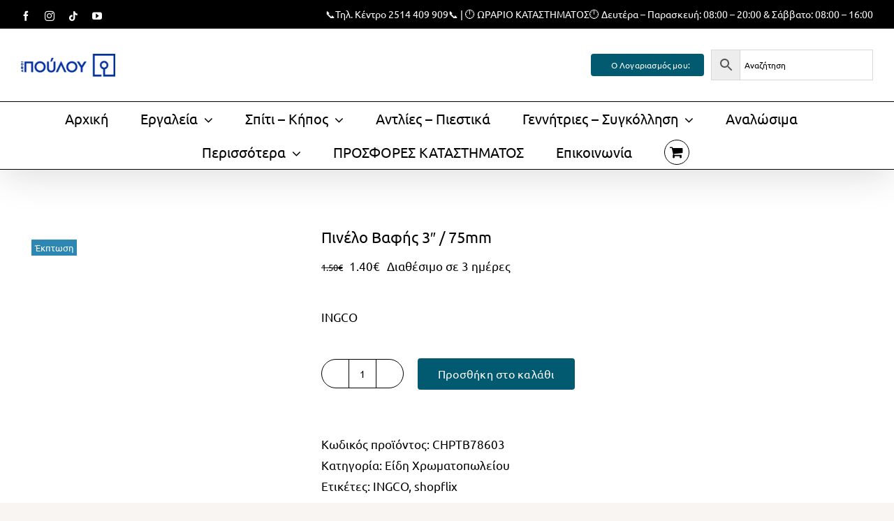

--- FILE ---
content_type: text/html; charset=UTF-8
request_url: https://www.poulos-shop.gr/product/%CF%80%CE%B9%CE%BD%CE%AD%CE%BB%CE%BF-%CE%B2%CE%B1%CF%86%CE%AE%CF%82-3-75mm/
body_size: 51728
content:
<!DOCTYPE html><html class="avada-html-layout-wide avada-html-header-position-top" lang="el" prefix="og: http://ogp.me/ns# fb: http://ogp.me/ns/fb#"><head><script data-no-optimize="1">var litespeed_docref=sessionStorage.getItem("litespeed_docref");litespeed_docref&&(Object.defineProperty(document,"referrer",{get:function(){return litespeed_docref}}),sessionStorage.removeItem("litespeed_docref"));</script> <meta http-equiv="X-UA-Compatible" content="IE=edge" /><meta http-equiv="Content-Type" content="text/html; charset=utf-8"/><meta name="viewport" content="width=device-width, initial-scale=1, maximum-scale=1" /><title>Πινέλο Βαφής 3&#8243; / 75mm &#8211; poulos shop</title><meta name='robots' content='max-image-preview:large' /> <script data-cfasync="false" data-pagespeed-no-defer>window.dataLayerPYS = window.dataLayerPYS || [];</script> <link rel='dns-prefetch' href='//capi-automation.s3.us-east-2.amazonaws.com' /><link rel="alternate" type="application/rss+xml" title="Ροή RSS &raquo; poulos shop" href="https://www.poulos-shop.gr/feed/" /><link rel="alternate" type="application/rss+xml" title="Ροή Σχολίων &raquo; poulos shop" href="https://www.poulos-shop.gr/comments/feed/" /><link rel="icon" href="https://www.poulos-shop.gr/wp-content/uploads/2025/09/1-37081a57.ico" type="image/x-icon" /><link rel="alternate" type="application/rss+xml" title="Ροή Σχολίων poulos shop &raquo; Πινέλο Βαφής 3&#8243; / 75mm" href="https://www.poulos-shop.gr/product/%cf%80%ce%b9%ce%bd%ce%ad%ce%bb%ce%bf-%ce%b2%ce%b1%cf%86%ce%ae%cf%82-3-75mm/feed/" /><link rel="alternate" title="oEmbed (JSON)" type="application/json+oembed" href="https://www.poulos-shop.gr/wp-json/oembed/1.0/embed?url=https%3A%2F%2Fwww.poulos-shop.gr%2Fproduct%2F%25cf%2580%25ce%25b9%25ce%25bd%25ce%25ad%25ce%25bb%25ce%25bf-%25ce%25b2%25ce%25b1%25cf%2586%25ce%25ae%25cf%2582-3-75mm%2F" /><link rel="alternate" title="oEmbed (XML)" type="text/xml+oembed" href="https://www.poulos-shop.gr/wp-json/oembed/1.0/embed?url=https%3A%2F%2Fwww.poulos-shop.gr%2Fproduct%2F%25cf%2580%25ce%25b9%25ce%25bd%25ce%25ad%25ce%25bb%25ce%25bf-%25ce%25b2%25ce%25b1%25cf%2586%25ce%25ae%25cf%2582-3-75mm%2F&#038;format=xml" /><meta name="description" content="&#x392;&#x3AC;&#x3C1;&#x3BF;&#x3C2; &#x3B1;&#x3C0;&#x3BF;&#x3C3;&#x3C4;&#x3BF;&#x3BB;&#x3AE;&#x3C2; 0.20 Kg
&#x39B;&#x3B1;&#x3B2;&#x3AE; &#x391;&#x3BD;&#x3C4;&#x3B9;&#x3BF;&#x3BB;&#x3B9;&#x3C3;&#x3B8;&#x3B7;&#x3C4;&#x3B9;&#x3BA;&#x3AE; &#x3BB;&#x3B1;&#x3B2;&#x3AE;
Barcode &#x3C4;&#x3B5;&#x3BC;&#x3B1;&#x3C7;&#x3AF;&#x3BF;&#x3C5; 6925582153170
&#x39C;&#x3AD;&#x3B3;&#x3B5;&#x3B8;&#x3BF;&#x3C2; &#x3A0;&#x3BB;&#x3AC;&#x3C4;&#x3BF;&#x3C2; 3&#x201D; / 75mm &#x3A0;&#x3AC;&#x3C7;&#x3BF;&#x3C2; 12mm &#x39C;&#x3AE;&#x3BA;&#x3BF;&#x3C2; &#x3C4;&#x3C1;&#x3B9;&#x3C7;&#x3CE;&#x3BD; 51mm
&#x395;&#x3B3;&#x3B3;&#x3CD;&#x3B7;&#x3C3;&#x3B7; -
&#x392;&#x3AC;&#x3C1;&#x3BF;&#x3C2; 0.06 Kg
&#x39B;&#x3B5;&#x3C0;&#x3C4;&#x3BF;&#x3BC;&#x3AD;&#x3C1;&#x3B5;&#x3B9;&#x3B5;&#x3C2; &#x3C0;&#x3C1;&#x3BF;&#x3CA;&#x3CC;&#x3BD;&#x3C4;&#x3BF;&#x3C2; &#x399;&#x3B4;&#x3B1;&#x3BD;&#x3B9;&#x3BA;&#x3CC; &#x3B3;&#x3B9;&#x3B1; &#x3BB;&#x3B1;&#x3B4;&#x3BF;&#x3BC;&#x3C0;&#x3BF;&#x3B3;&#x3B9;&#x3AD;&#x3C2;"/><meta property="og:locale" content="el_GR"/><meta property="og:type" content="article"/><meta property="og:site_name" content="poulos shop"/><meta property="og:title" content="  Πινέλο Βαφής 3&#8243; / 75mm"/><meta property="og:description" content="&#x392;&#x3AC;&#x3C1;&#x3BF;&#x3C2; &#x3B1;&#x3C0;&#x3BF;&#x3C3;&#x3C4;&#x3BF;&#x3BB;&#x3AE;&#x3C2; 0.20 Kg
&#x39B;&#x3B1;&#x3B2;&#x3AE; &#x391;&#x3BD;&#x3C4;&#x3B9;&#x3BF;&#x3BB;&#x3B9;&#x3C3;&#x3B8;&#x3B7;&#x3C4;&#x3B9;&#x3BA;&#x3AE; &#x3BB;&#x3B1;&#x3B2;&#x3AE;
Barcode &#x3C4;&#x3B5;&#x3BC;&#x3B1;&#x3C7;&#x3AF;&#x3BF;&#x3C5; 6925582153170
&#x39C;&#x3AD;&#x3B3;&#x3B5;&#x3B8;&#x3BF;&#x3C2; &#x3A0;&#x3BB;&#x3AC;&#x3C4;&#x3BF;&#x3C2; 3&#x201D; / 75mm &#x3A0;&#x3AC;&#x3C7;&#x3BF;&#x3C2; 12mm &#x39C;&#x3AE;&#x3BA;&#x3BF;&#x3C2; &#x3C4;&#x3C1;&#x3B9;&#x3C7;&#x3CE;&#x3BD; 51mm
&#x395;&#x3B3;&#x3B3;&#x3CD;&#x3B7;&#x3C3;&#x3B7; -
&#x392;&#x3AC;&#x3C1;&#x3BF;&#x3C2; 0.06 Kg
&#x39B;&#x3B5;&#x3C0;&#x3C4;&#x3BF;&#x3BC;&#x3AD;&#x3C1;&#x3B5;&#x3B9;&#x3B5;&#x3C2; &#x3C0;&#x3C1;&#x3BF;&#x3CA;&#x3CC;&#x3BD;&#x3C4;&#x3BF;&#x3C2; &#x399;&#x3B4;&#x3B1;&#x3BD;&#x3B9;&#x3BA;&#x3CC; &#x3B3;&#x3B9;&#x3B1; &#x3BB;&#x3B1;&#x3B4;&#x3BF;&#x3BC;&#x3C0;&#x3BF;&#x3B3;&#x3B9;&#x3AD;&#x3C2;"/><meta property="og:url" content="https://www.poulos-shop.gr/product/%cf%80%ce%b9%ce%bd%ce%ad%ce%bb%ce%bf-%ce%b2%ce%b1%cf%86%ce%ae%cf%82-3-75mm/"/><meta property="article:modified_time" content="2026-01-22T05:06:13+03:00"/><meta property="og:image" content="https://www.poulos-shop.gr/wp-content/uploads/2024/01/CHPTB78603-1.jpg"/><meta property="og:image:width" content="1200"/><meta property="og:image:height" content="1200"/><meta property="og:image:type" content="image/jpeg"/><style id='wp-img-auto-sizes-contain-inline-css' type='text/css'>img:is([sizes=auto i],[sizes^="auto," i]){contain-intrinsic-size:3000px 1500px}
/*# sourceURL=wp-img-auto-sizes-contain-inline-css */</style><style id="litespeed-ccss">.aws-container .aws-search-form{position:relative;width:100%;float:none!important;display:-webkit-box!important;display:-moz-box!important;display:-ms-flexbox!important;display:-webkit-flex!important;display:flex!important;align-items:stretch;height:44px}.aws-container .aws-search-form *{-moz-box-sizing:border-box;-webkit-box-sizing:border-box;box-sizing:border-box;-moz-hyphens:manual;-webkit-hyphens:manual;hyphens:manual;border-radius:0!important}.aws-container .aws-search-form .aws-loader,.aws-container .aws-search-form .aws-loader:after{border-radius:50%!important;width:20px;height:20px}.aws-container .aws-search-form .aws-wrapper{flex-grow:1;position:relative;vertical-align:top;padding:0;width:100%;overflow:hidden}.aws-container .aws-search-form .aws-loader{position:absolute;display:none;right:10px;top:50%;z-index:999;margin:-10px 0 0;font-size:10px;text-indent:-9999em;border-top:3px solid #ededed;border-right:3px solid #ededed;border-bottom:3px solid #ededed;border-left:3px solid #555}.aws-container .aws-search-label{position:absolute!important;left:-10000px;top:auto;width:1px;height:1px;overflow:hidden;clip:rect(1px,1px,1px,1px)}.aws-container .aws-search-field{width:100%;max-width:100%;color:#313131;padding:6px;line-height:30px;display:block;font-size:12px;position:relative;z-index:2;-webkit-appearance:none;height:100%;margin:0!important;border:1px solid #d8d8d8;outline:0}.aws-container .aws-search-field::-ms-clear{display:none;width:0;height:0}.aws-container .aws-search-field::-ms-reveal{display:none;width:0;height:0}.aws-container .aws-search-field::-webkit-search-cancel-button,.aws-container .aws-search-field::-webkit-search-decoration,.aws-container .aws-search-field::-webkit-search-results-button,.aws-container .aws-search-field::-webkit-search-results-decoration{display:none}.aws-container .aws-search-form .aws-search-clear{display:none!important;position:absolute;top:0;right:0;z-index:2;color:#757575;height:100%;width:38px;padding:0 0 0 10px;text-align:left}.aws-container .aws-search-form .aws-search-clear span{position:relative;display:block;font-size:24px;line-height:24px;top:50%;margin-top:-12px}.aws-container .aws-search-form .aws-search-btn{padding:0;line-height:10px;width:42px}.aws-container .aws-search-form .aws-search-btn_icon{display:inline-block;fill:currentColor;height:24px;line-height:24px;position:relative;width:42px;color:#555}.aws-container .aws-search-form .aws-search-btn svg{display:block;height:100%;width:100%}.aws-container .aws-search-form .aws-form-btn{display:-webkit-box;display:-moz-box;display:-ms-flexbox;display:-webkit-flex;display:flex;justify-content:center;flex-direction:column;text-align:center;background:#ededed;border:1px solid #d8d8d8;margin:0 0 0-1px;position:relative;white-space:nowrap}.screen-reader-text{clip:rect(1px,1px,1px,1px);word-wrap:normal!important;border:0;clip-path:inset(50%);height:1px;margin:-1px;overflow:hidden;overflow-wrap:normal!important;padding:0;position:absolute!important;width:1px}:root{--drawer-width:480px;--neg-drawer-width:calc(var(--drawer-width)*-1)}:root{--drawer-width:480px;--neg-drawer-width:calc(var(--drawer-width)*-1)}button.pswp__button{box-shadow:none!important;background-image:url(/wp-content/uploads/fusion-styles/default-skin/default-skin.png)!important}button.pswp__button,button.pswp__button--arrow--left:before,button.pswp__button--arrow--right:before{background-color:transparent!important}button.pswp__button--arrow--left,button.pswp__button--arrow--right{background-image:none!important}.pswp{display:none;position:absolute;width:100%;height:100%;left:0;top:0;overflow:hidden;-ms-touch-action:none;touch-action:none;z-index:1500;-webkit-text-size-adjust:100%;-webkit-backface-visibility:hidden;outline:0}.pswp *{-webkit-box-sizing:border-box;box-sizing:border-box}.pswp__bg{position:absolute;left:0;top:0;width:100%;height:100%;background:#000;opacity:0;-webkit-transform:translateZ(0);transform:translateZ(0);-webkit-backface-visibility:hidden;will-change:opacity}.pswp__scroll-wrap{position:absolute;left:0;top:0;width:100%;height:100%;overflow:hidden}.pswp__container{-ms-touch-action:none;touch-action:none;position:absolute;left:0;right:0;top:0;bottom:0}.pswp__container{-webkit-touch-callout:none}.pswp__bg{will-change:opacity}.pswp__container{-webkit-backface-visibility:hidden}.pswp__item{position:absolute;left:0;right:0;top:0;bottom:0;overflow:hidden}.pswp__button{width:44px;height:44px;position:relative;background:0 0;overflow:visible;-webkit-appearance:none;display:block;border:0;padding:0;margin:0;float:right;opacity:.75;-webkit-box-shadow:none;box-shadow:none}.pswp__button::-moz-focus-inner{padding:0;border:0}.pswp__button,.pswp__button--arrow--left:before,.pswp__button--arrow--right:before{background:url(https://www.poulos-shop.gr/wp-content/plugins/woocommerce/assets/css/photoswipe/default-skin/default-skin.png) 0 0 no-repeat;background-size:264px 88px;width:44px;height:44px}.pswp__button--close{background-position:0 -44px}.pswp__button--share{background-position:-44px -44px}.pswp__button--fs{display:none}.pswp__button--zoom{display:none;background-position:-88px 0}.pswp__button--arrow--left,.pswp__button--arrow--right{background:0 0;top:50%;margin-top:-50px;width:70px;height:100px;position:absolute}.pswp__button--arrow--left{left:0}.pswp__button--arrow--right{right:0}.pswp__button--arrow--left:before,.pswp__button--arrow--right:before{content:'';top:35px;background-color:rgba(0,0,0,.3);height:30px;width:32px;position:absolute}.pswp__button--arrow--left:before{left:6px;background-position:-138px -44px}.pswp__button--arrow--right:before{right:6px;background-position:-94px -44px}.pswp__share-modal{display:block;background:rgba(0,0,0,.5);width:100%;height:100%;top:0;left:0;padding:10px;position:absolute;z-index:1600;opacity:0;-webkit-backface-visibility:hidden;will-change:opacity}.pswp__share-modal--hidden{display:none}.pswp__share-tooltip{z-index:1620;position:absolute;background:#fff;top:56px;border-radius:2px;display:block;width:auto;right:44px;-webkit-box-shadow:0 2px 5px rgba(0,0,0,.25);box-shadow:0 2px 5px rgba(0,0,0,.25);-webkit-transform:translateY(6px);-ms-transform:translateY(6px);transform:translateY(6px);-webkit-backface-visibility:hidden;will-change:transform}.pswp__counter{position:absolute;left:0;top:0;height:44px;font-size:13px;line-height:44px;color:#fff;opacity:.75;padding:0 10px}.pswp__caption{position:absolute;left:0;bottom:0;width:100%;min-height:44px}.pswp__caption__center{text-align:left;max-width:420px;margin:0 auto;font-size:13px;padding:10px;line-height:20px;color:#ccc}.pswp__preloader{width:44px;height:44px;position:absolute;top:0;left:50%;margin-left:-22px;opacity:0;will-change:opacity;direction:ltr}.pswp__preloader__icn{width:20px;height:20px;margin:12px}@media screen and (max-width:1024px){.pswp__preloader{position:relative;left:auto;top:auto;margin:0;float:right}}.pswp__ui{-webkit-font-smoothing:auto;visibility:visible;opacity:1;z-index:1550}.pswp__top-bar{position:absolute;left:0;top:0;height:44px;width:100%}.pswp__caption,.pswp__top-bar{-webkit-backface-visibility:hidden;will-change:opacity}.pswp__caption,.pswp__top-bar{background-color:rgba(0,0,0,.5)}.pswp__ui--hidden .pswp__button--arrow--left,.pswp__ui--hidden .pswp__button--arrow--right,.pswp__ui--hidden .pswp__caption,.pswp__ui--hidden .pswp__top-bar{opacity:.001}:root{--woocommerce:#7f54b3;--wc-green:#7ad03a;--wc-red:#a00;--wc-orange:#ffba00;--wc-blue:#2ea2cc;--wc-primary:#7f54b3;--wc-primary-text:#fff;--wc-secondary:#e9e6ed;--wc-secondary-text:#515151;--wc-highlight:#b3af54;--wc-highligh-text:#fff;--wc-content-bg:#fff;--wc-subtext:#767676}:root{--button_padding:11px 23px}[class*=" awb-icon-"],[class^=awb-icon-]{font-family:awb-icons!important;speak:never;font-style:normal;font-weight:400;font-variant:normal;text-transform:none;line-height:1;-webkit-font-smoothing:antialiased;-moz-osx-font-smoothing:grayscale}.awb-icon-check:before{content:"\f00c"}.awb-icon-tiktok:before{content:"\e906"}.awb-icon-facebook:before{content:"\e604"}.awb-icon-youtube:before{content:"\e622"}.awb-icon-search:before{content:"\f002"}.awb-icon-shopping-cart:before{content:"\f07a"}.awb-icon-bars:before{content:"\f0c9"}.awb-icon-angle-down:before{content:"\f107"}.awb-icon-spinner:before{content:"\f110"}.awb-icon-instagram:before{content:"\ea92"}.product{position:relative}.product .avada-product-images-global{margin-right:30px}.product .avada-product-images-global .woocommerce-product-gallery{float:left}.product .summary.entry-summary{margin-left:530px}.product .entry-summary .summary-container{float:left;width:100%}.product .product-buttons .fusion-content-sep{margin-top:14px;margin-bottom:15px}.product-buttons a{display:block;position:relative;box-sizing:border-box;padding-left:16px;width:auto;max-width:49%;line-height:inherit;font-size:12px;text-shadow:none}.product-buttons a:nth-of-type(2){float:right!important}.product-buttons a:before{position:absolute;margin-left:-16px;font-family:awb-icons;color:inherit}.product-buttons .show_details_button:before{content:"\e623"}#main .product .product_title{margin:0}.cart-loading{display:none;z-index:100;position:absolute;top:50%;left:0;right:0;transform:translateY(-50%);text-align:center}.cart-loading .awb-icon-spinner{animation:mask 3s infinite alternate;display:inline-block;line-height:70px}.cart-loading i{display:inline-block;height:70px;width:70px;line-height:70px;border-radius:50%;background-clip:padding-box;background-color:rgba(0,0,0,.8);font-size:25px;color:#fff}.star-rating{display:inline-block;overflow:hidden;position:relative;height:1em;line-height:1em;font-size:1em;width:5.1em}.star-rating:before{float:left;top:0;left:0;position:absolute;letter-spacing:.1em}.fusion-body .fusion-wrapper .star-rating{font-family:awb-icons}.fusion-body .fusion-wrapper .star-rating:before{content:"\f006\f006\f006\f006\f006"}.product .price{margin:5px 0 0}.product .product-border{z-index:auto;clear:none;height:4px;border-top:1px solid #e7e6e6;border-bottom:1px solid #e7e6e6;margin-top:20px;margin-bottom:20px;box-sizing:content-box}.product .product-buttons .fusion-content-sep{margin-bottom:var(--woocommerce_product_box_content_padding-bottom)}.product-buttons a{font-size:var(--woo_icon_font_size)}.product-buttons a{padding-left:calc(var(--woo_icon_font_size) + 2px)}.product-buttons a:before{margin-left:calc(-2px - var(--woo_icon_font_size))}.avada-single-product-gallery-wrapper{position:relative;min-width:0}.woocommerce-product-gallery{position:relative}.avada-product-images-global{float:left}.woocommerce-tabs{clear:both}.woocommerce-tabs{overflow:hidden;padding-top:60px}.woocommerce input[type=number]{-moz-appearance:textfield}.woocommerce input[type=number].qty::-webkit-inner-spin-button,.woocommerce input[type=number].qty::-webkit-outer-spin-button{-webkit-appearance:none;margin:0}.woocommerce button.button{margin:0}.woocommerce .single_add_to_cart_button,.woocommerce button.button{margin-top:-1px}.woocommerce .woocommerce-container{width:100%}.product .entry-summary .price{display:inline-block;margin-top:10px}.entry-summary .summary-container .avada-availability{display:none}.product-type-simple .entry-summary .summary-container .avada-availability{display:inline-block;margin:0 5px}.entry-summary .summary-container .avada-availability .stock{margin:0}.entry-summary .summary-container>.stock{display:none}.woocommerce .single_add_to_cart_button,.woocommerce button.button{font-weight:700}.fusion-body .quantity{border-radius:var(--form_border_radius)}.fusion-body .quantity,.fusion-body .quantity .qty{border-width:var(--form_border_width-top) var(--form_border_width-right) var(--form_border_width-bottom) var(--form_border_width-left)}.single-product .avada-product-images-global .woocommerce-product-gallery{width:var(--woocommerce_single_gallery_size)}#main .product .product_title{color:var(--link_color)}@keyframes mask{25%{transform:rotate(270deg)}50%{transform:rotate(90deg)}75%{transform:rotate(360deg)}100%{transform:rotate(180deg)}}.fusion-woocommerce-quick-view-overlay{display:none;z-index:999998;position:fixed;top:0;right:0;bottom:0;left:0;background-color:rgba(0,0,0,.7)}.fusion-woocommerce-quick-view-container{display:none;z-index:999999;overflow:hidden;position:fixed;border-radius:5px;background-color:#fff}.fusion-woocommerce-quick-view-container .fusion-wqv-close{display:none;z-index:1;position:absolute;top:20px;right:20px}.fusion-woocommerce-quick-view-container .fusion-wqv-close button{opacity:.2;margin:-4px 2px 0;padding:0;background:0 0;border:none;font-size:30px;line-height:30px;color:#000;font-weight:700}.fusion-woocommerce-quick-view-container .fusion-wqv-content{display:none;height:100%}.fusion-woocommerce-quick-view-container .fusion-wqv-preview-image{z-index:1000;position:absolute;width:100%}.fusion-woocommerce-quick-view-container .fusion-wqv-content>.product{display:flex;height:100%}.fusion-woocommerce-quick-view-container .product .woocommerce-product-gallery{width:calc(100% - 500px)}.fusion-woocommerce-quick-view-container .product .summary.entry-summary{overflow-y:auto;opacity:0;padding:25px}.fusion-body .fusion-woocommerce-quick-view-container .product .summary.entry-summary{margin:0}.fusion-woocommerce-quick-view-container .fusion-wqv-loader{display:flex;flex-flow:column;align-items:center;opacity:0;position:absolute;top:50%;left:calc(100% - 250px);transform:translate(-50%,-50%);height:auto}.fusion-woocommerce-quick-view-container .fusion-wqv-loader .entry-title{margin:0;text-align:center}.fusion-body #main .fusion-woocommerce-quick-view-container .fusion-wqv-loader .entry-title{font-size:1.5em}.fusion-woocommerce-quick-view-container .fusion-wqv-loader .fusion-price-rating{display:flex;flex-direction:column;align-items:center;margin:.2em 0 1em}.fusion-woocommerce-quick-view-container .fusion-wqv-loader .fusion-price-rating .price{margin:0}.fusion-woocommerce-quick-view-container .fusion-wqv-loader .star-rating{order:2}.fusion-woocommerce-quick-view-container .fusion-wqv-loader .fusion-slider-loading{position:static;margin:0;width:5em;height:5em}.summary .cart{display:flex;align-items:center;flex-wrap:wrap}form.cart{margin-bottom:25px;margin-top:25px}.product .summary .cart .quantity{float:left;margin:20px 20px 20px 0}.product_meta{padding-top:20px}.product_meta>span{display:block}*{box-sizing:border-box}input[type=email],input[type=number],input[type=search],input[type=submit],input[type=text]{-webkit-appearance:none;-webkit-border-radius:0}input[type=search]::-webkit-search-decoration{-webkit-appearance:none}body{margin:0;min-width:320px;-webkit-text-size-adjust:100%;overflow-x:hidden;overflow-y:scroll;color:var(--body_typography-color);font-size:var(--body_typography-font-size,16px);font-family:var(--body_typography-font-family,inherit)}#boxed-wrapper{overflow-x:hidden;overflow-x:clip}#wrapper{overflow:visible}img{border-style:none;vertical-align:top;max-width:100%;height:auto}a{text-decoration:none}input{font-family:var(--body_typography-font-family,inherit);vertical-align:middle;color:var(--body_typography-color)}form{margin:0;padding:0;border-style:none}#main{padding:55px 10px 45px;clear:both}#content{width:71.1702128%;float:left;min-height:1px}.input-text,input[type=email],input[type=number],input[type=text]{border:1px solid #d2d2d2;font-size:13px;color:#747474;padding:8px 15px;width:100%;box-sizing:border-box}.post-content p{margin:0 0 20px}.product-buttons a{line-height:1.5}.layout-wide-mode #wrapper{width:100%;max-width:none}#sliders-container{position:relative}.fusion-privacy-bar{padding:15px 30px;position:fixed;width:100%;z-index:99999;display:none;max-height:100vh;overflow:auto;scrollbar-width:none}.fusion-privacy-bar::-webkit-scrollbar{display:none}.fusion-privacy-bar .fusion-privacy-bar-acceptance{width:auto}.fusion-privacy-bar-bottom{bottom:0}.fusion-privacy-bar .fusion-privacy-bar-main{display:flex;align-items:center;justify-content:center;margin:0 -15px}.fusion-privacy-bar .fusion-privacy-bar-main .fusion-privacy-bar-acceptance,.fusion-privacy-bar .fusion-privacy-bar-main>span{margin:0 15px}.fusion-privacy-bar .fusion-privacy-bar-full{text-align:center;display:none;line-height:1.5}.fusion-privacy-bar .fusion-privacy-bar-full .fusion-privacy-choices{list-style:none;margin:.7em 0 0;padding:0}.fusion-privacy-bar .fusion-privacy-bar-full .fusion-column{text-align:initial}.fusion-privacy-bar .fusion-privacy-bar-full .fusion-column .column-title{text-transform:uppercase;margin-top:0;margin-bottom:.7em}.fusion-main-menu-search-overlay .fusion-main-menu>.fusion-menu{display:flex;flex-wrap:wrap}.fusion-main-menu-search-overlay .fusion-main-menu>.fusion-overlay-search{display:flex;visibility:hidden;align-items:center;opacity:0;position:absolute;top:50%;left:50%;transform:translate(-50%,-150%);width:100%}.fusion-main-menu-search-overlay .fusion-main-menu>.fusion-overlay-search .fusion-close-search{overflow:hidden;position:relative;display:inline-block}.fusion-main-menu-search-overlay .fusion-main-menu>.fusion-overlay-search .fusion-close-search:after,.fusion-main-menu-search-overlay .fusion-main-menu>.fusion-overlay-search .fusion-close-search:before{content:"";position:absolute;top:50%;left:0;height:2px;width:100%;margin-top:-1px}.fusion-main-menu-search-overlay .fusion-main-menu>.fusion-overlay-search .fusion-close-search:before{transform:rotate(45deg)}.fusion-main-menu-search-overlay .fusion-main-menu>.fusion-overlay-search .fusion-close-search:after{transform:rotate(-45deg)}.fusion-overlay-search{position:absolute;opacity:0}.fusion-row{margin:0 auto}.fusion-row:after,.fusion-row:before{content:" ";display:table}.fusion-row:after{clear:both}.fusion-columns{margin:0 -15px}.screen-reader-text{border:0;clip:rect(1px,1px,1px,1px);-webkit-clip-path:inset(50%);clip-path:inset(50%);height:1px;margin:-1px;overflow:hidden;padding:0;position:absolute!important;width:1px;word-wrap:normal!important}.fusion-slider-loading{position:absolute;top:50%;left:50%;margin:-3em 0 0 -3em;color:transparent;font-size:10px;border-top:.5em solid rgba(0,0,0,.2);border-right:.5em solid rgba(0,0,0,.2);border-bottom:.5em solid #333;border-left:.5em solid rgba(0,0,0,.2);animation:fusion-rotate .8s infinite linear}.fusion-slider-loading,.fusion-slider-loading:after{width:6em;height:6em;border-radius:50%;background-clip:padding-box}@keyframes fusion-rotate{0%{transform:rotate(0)}100%{transform:rotate(360deg)}}.post-content p{margin-top:0;margin-bottom:20px}.fusion-body .quantity{display:flex;align-items:center;justify-content:space-around;border:1px solid;overflow:hidden}.fusion-body .quantity .qty{float:left;border:0;margin:0;padding:0;text-align:center;vertical-align:middle;border-radius:0;-webkit-appearance:none;-moz-appearance:textfield}.fusion-body .quantity .qty{background:0 0;border-left:1px solid;border-right:1px solid}.fusion-page-load-link{display:none}.fusion-disable-outline input{outline:0}.fusion-content-sep{margin-top:20px;height:6px;border-top:1px solid #eaeaea;border-bottom:1px solid #eaeaea}html:not(.avada-html-layout-boxed):not(.avada-html-layout-framed),html:not(.avada-html-layout-boxed):not(.avada-html-layout-framed) body{background-color:var(--bg_color);background-blend-mode:var(--bg-color-overlay)}body{background-image:var(--bg_image);background-repeat:var(--bg_repeat)}#main,.layout-wide-mode #main,.layout-wide-mode #wrapper,body,html{background-color:var(--content_bg_color)}#main{background-image:var(--content_bg_image);background-repeat:var(--content_bg_repeat)}.price>.amount,.star-rating:before{color:var(--primary_color)}#toTop{background-color:#333;border-radius:4px 4px 0 0;bottom:0;height:35px;position:fixed;text-align:center;width:48px;opacity:0;z-index:100000;line-height:1}#toTop:before{line-height:35px;content:"\f106";-webkit-font-smoothing:antialiased;font-family:awb-icons;font-size:22px;color:#fff}.to-top-container #toTop{border-radius:var(--totop_border_radius) var(--totop_border_radius) 0 0}.to-top-right #toTop{right:75px}.fusion-header-wrapper{position:relative;z-index:10011}.fusion-header-sticky-height{display:none}.fusion-header{padding-left:30px;padding-right:30px;backface-visibility:hidden}.fusion-header-v4 .fusion-header{border-bottom:1px solid transparent}.fusion-mobile-logo{display:none}.fusion-secondary-header{border-bottom:1px solid transparent;background-color:var(--header_top_bg_color)}.fusion-secondary-header .fusion-alignleft{float:left;margin-right:0;flex-grow:1}.fusion-secondary-header .fusion-alignright{float:right;margin-left:0;flex-grow:1}.fusion-secondary-header .fusion-alignright>*{float:right}.fusion-secondary-header .fusion-row{display:flex;justify-content:space-between;align-items:center}.fusion-contact-info{line-height:43px}.fusion-header-v4 .fusion-header{padding-top:30px;padding-bottom:30px}.fusion-header-v4 .fusion-logo{width:100%;display:flex;flex-wrap:wrap;flex-direction:row;justify-content:space-between;align-items:center}.fusion-header-v4 .fusion-logo:after,.fusion-header-v4 .fusion-logo:before{content:none}.fusion-header-v4 .fusion-logo .fusion-logo-link{float:none}.fusion-header-v4 .fusion-logo .fusion-header-content-3-wrapper{display:flex;flex-wrap:nowrap;flex-direction:row;justify-content:space-between;align-items:center}.fusion-header-v4 .fusion-logo .fusion-header-content-3-wrapper .fusion-header-tagline{order:1}.fusion-header-v4 .fusion-logo .fusion-header-content-3-wrapper .fusion-header-tagline a{display:inline}.fusion-header-v4 .fusion-logo .fusion-header-content-3-wrapper .fusion-header-tagline .fusion-button{display:inline-block}.fusion-header-v4 .fusion-logo .fusion-header-content-3-wrapper .fusion-secondary-menu-search{order:2}.fusion-header-tagline{margin:0;padding:0;line-height:32px;font-weight:400;font-size:var(--tagline_font_size);color:var(--tagline_font_color)}.fusion-secondary-main-menu{border-bottom:1px solid transparent;padding-left:30px;padding-right:30px;backface-visibility:hidden}.fusion-secondary-main-menu .fusion-main-menu{float:none}.fusion-secondary-main-menu .fusion-mobile-menu-search{margin:5px 0}.fusion-header-v4 .fusion-main-menu{float:none}.fusion-header-v4 .fusion-main-menu .fusion-menu{display:flex;flex-wrap:wrap}.fusion-header-menu-align-center .fusion-menu{justify-content:center}.fusion-logo{display:block;float:left;max-width:100%}.fusion-logo:after,.fusion-logo:before{content:" ";display:table}.fusion-logo:after{clear:both}.fusion-logo a{display:block;max-width:100%}.fusion-logo img{width:auto}.fusion-main-menu{float:right;position:relative;z-index:200;overflow:hidden}.fusion-main-menu>ul>li{padding-right:45px}.fusion-main-menu>ul>li:last-child{padding-right:0}.fusion-main-menu>ul>li>a{display:flex;align-items:center;line-height:1;-webkit-font-smoothing:subpixel-antialiased}.fusion-main-menu ul{list-style:none;margin:0;padding:0}.fusion-main-menu ul a{display:block;box-sizing:content-box}.fusion-main-menu li{float:left;margin:0;padding:0;position:relative}.fusion-main-menu .fusion-dropdown-menu{overflow:hidden}.fusion-main-menu .sub-menu{position:absolute;left:0;visibility:hidden;opacity:0;z-index:1}.fusion-main-menu .sub-menu li{float:none;margin:0;padding:0}.fusion-main-menu .sub-menu a{border:0;padding:7px 20px;line-height:19px;text-indent:0;height:auto}.fusion-main-menu .fusion-main-menu-cart:not(.menu-item-type-custom)>a{font-family:awb-icons}.fusion-main-menu .fusion-main-menu-cart:not(.menu-item-type-custom)>a:after{border-radius:50%;content:"\f07a"}.fusion-main-menu .fusion-widget-cart-counter>a{font-family:awb-icons}.fusion-main-menu .fusion-widget-cart-counter>a:before{border-radius:50%;content:"\f07a";margin-right:5px;line-height:1}.fusion-main-menu .fusion-widget-cart-counter>a:after{display:none}.fusion-main-menu .fusion-widget-cart-counter>a .menu-text{line-height:1}.fusion-social-links-header{margin-top:10px}.fusion-social-links-header .fusion-social-networks a{font-size:var(--header_social_links_font_size)}.fusion-social-links-header .fusion-social-networks .fusion-social-network-icon{color:var(--header_social_links_icon_color)}.fusion-caret{margin-left:9px}.fusion-caret .fusion-dropdown-indicator{vertical-align:middle}.fusion-caret .fusion-dropdown-indicator:before{content:"\f107";font-family:awb-icons;font-style:normal}.sub-menu .fusion-caret{position:absolute;right:15px;margin-left:0}.sub-menu .fusion-caret .fusion-dropdown-indicator:before{content:"\f105"}.fusion-sticky-menu-1 .fusion-sticky-menu{display:none}.fusion-mobile-navigation{display:none}.fusion-mobile-nav-holder{display:none;clear:both;color:#333}.fusion-mobile-menu-design-modern .fusion-header>.fusion-row{position:relative}.fusion-mobile-menu-icons{display:none;position:relative;top:0;right:0;vertical-align:middle;text-align:right}.fusion-mobile-menu-icons a{float:right;font-size:21px;margin-left:20px}.fusion-mobile-menu-search{display:none;margin-top:15px}.fusion-header-shadow:after{content:"";z-index:99996;position:absolute;top:0;height:100%}.fusion-header-shadow:after{left:0;width:100%}.fusion-header-shadow>div{box-shadow:0 10px 50px -2px rgba(0,0,0,.14)}body:not(.fusion-header-layout-v6) .fusion-header{-webkit-transform:translate3d(0,0,0);-moz-transform:none}.fusion-top-header.menu-text-align-center .fusion-main-menu>ul>li>a{justify-content:center}.fusion-body .fusion-main-menu .fusion-main-menu-icon{border-color:transparent}.fusion-header-v4 .fusion-header,.fusion-mobile-menu-design-modern .fusion-secondary-header .fusion-alignleft,.fusion-secondary-header,.fusion-secondary-main-menu{border-bottom-color:var(--header_border_color)}.fusion-mobile-menu-design-modern .fusion-secondary-header .fusion-alignleft{border-top-color:var(--header_border_color)}.fusion-header-wrapper .fusion-row{padding-left:var(--header_padding-left);padding-right:var(--header_padding-right)}.fusion-header .fusion-row{padding-top:var(--header_padding-top);padding-bottom:var(--header_padding-bottom)}.fusion-top-header .fusion-header{background-color:var(--header_bg_color)}.fusion-header-wrapper .fusion-row{max-width:var(--site_width)}html:not(.avada-has-site-width-percent) #main,html:not(.avada-has-site-width-percent) .fusion-secondary-header{padding-left:30px;padding-right:30px}.fusion-header .fusion-logo{margin:var(--logo_margin-top) var(--logo_margin-right) var(--logo_margin-bottom) var(--logo_margin-left)}body:not(.mobile-logo-pos-right) .fusion-header-v4 .fusion-logo .fusion-header-content-3-wrapper .fusion-header-tagline{order:1}.fusion-main-menu>ul>li{padding-right:var(--nav_padding)}.fusion-main-menu>ul>li>a{border-color:transparent}.fusion-main-menu .sub-menu{font-family:var(--body_typography-font-family);font-weight:var(--body_typography-font-weight);width:var(--dropdown_menu_width);background-color:var(--menu_sub_bg_color)}.fusion-main-menu .sub-menu li a{font-family:var(--body_typography-font-family);font-weight:var(--body_typography-font-weight);padding-top:var(--mainmenu_dropdown_vertical_padding);padding-bottom:var(--mainmenu_dropdown_vertical_padding);color:var(--menu_sub_color);font-size:var(--nav_dropdown_font_size)}.fusion-main-menu .fusion-main-menu-icon:after{color:var(--nav_typography-color)}.fusion-main-menu .fusion-widget-cart-counter>a:before{color:var(--nav_typography-color);width:var(--nav_typography-font-size);box-sizing:content-box}.fusion-main-menu .fusion-dropdown-menu .sub-menu li a{font-family:var(--body_typography-font-family);font-weight:var(--body_typography-font-weight);padding-top:var(--mainmenu_dropdown_vertical_padding);padding-bottom:var(--mainmenu_dropdown_vertical_padding);border-bottom-color:var(--menu_sub_sep_color);color:var(--menu_sub_color);font-size:var(--nav_dropdown_font_size)}.fusion-main-menu .fusion-main-menu-cart{font-size:var(--nav_dropdown_font_size)}body:not(.fusion-header-layout-v6) .fusion-main-menu>ul>li>a{height:var(--nav_height)}.avada-has-megamenu-shadow .fusion-main-menu .sub-menu{box-shadow:1px 1px 30px rgba(0,0,0,.06)}.sub-menu .fusion-caret{top:var(--mainmenu_dropdown_vertical_padding)}.avada-has-mainmenu-dropdown-divider .fusion-main-menu .fusion-dropdown-menu .sub-menu li a{border-bottom-width:1px;border-bottom-style:solid}.fusion-main-menu>ul>li>a{font-family:var(--nav_typography-font-family);font-weight:var(--nav_typography-font-weight);font-size:var(--nav_typography-font-size);letter-spacing:var(--nav_typography-letter-spacing);text-transform:var(--nav_typography-text-transform);font-style:var(--nav_typography-font-style,normal)}.fusion-main-menu>ul>li>a{color:var(--nav_typography-color)}.fusion-has-main-nav-icon-circle .fusion-main-menu .fusion-main-menu-icon:after{border:1px solid var(--nav_typography-color);padding:calc((var(--nav_typography-font-size))*.35)}.fusion-has-main-nav-icon-circle .fusion-main-menu .fusion-widget-cart-counter>a:before{border:1px solid var(--nav_typography-color);padding:calc((var(--nav_typography-font-size))*.35)}.fusion-secondary-main-menu{background-color:var(--menu_h45_bg_color)}.fusion-body .fusion-main-menu .current-menu-parent>a{border-color:var(--menu_hover_first_color);color:var(--menu_hover_first_color)}.fusion-secondary-header{color:var(--snav_color);font-size:var(--snav_font_size)}.fusion-secondary-header a{color:var(--snav_color)}.fusion-mobile-menu-icons{margin-top:var(--mobile_menu_icons_top_margin)}.fusion-mobile-menu-icons a{color:var(--mobile_menu_toggle_color)}.fusion-mobile-menu-icons a:after,.fusion-mobile-menu-icons a:before{color:var(--mobile_menu_toggle_color)}.fusion-contact-info{line-height:var(--sec_menu_lh)}.input-text:not(textarea),input[type=email],input[type=number],input[type=text]{height:var(--form_input_height);padding-top:0;padding-bottom:0}.input-text,input[type=email],input[type=number],input[type=text]{background-color:var(--form_bg_color);font-size:var(--form_text_size);color:var(--form_text_color)}.input-text::-moz-placeholder,input::-moz-placeholder{color:var(--form_text_color)}.input-text::-webkit-input-placeholder,input::-webkit-input-placeholder{color:var(--form_text_color)}.input-text,input[type=email],input[type=number],input[type=text]{border-width:var(--form_border_width-top) var(--form_border_width-right) var(--form_border_width-bottom) var(--form_border_width-left);border-color:var(--form_border_color);border-radius:var(--form_border_radius)}.fusion-body .product .fusion-content-sep{border-color:var(--grid_separator_color)}.fusion-privacy-bar-full .column-title{font-family:var(--footer_headings_typography-font-family);font-size:var(--footer_headings_typography-font-size);font-weight:var(--footer_headings_typography-font-weight);line-height:var(--footer_headings_typography-line-height);letter-spacing:var(--footer_headings_typography-letter-spacing);text-transform:var(--footer_headings_typography-text-transform);font-style:var(--footer_headings_typography-font-style,normal);color:var(--footer_headings_typography-color)}:root{--adminbar-height:0px}#main .fusion-row,.fusion-footer-widget-area .fusion-row{max-width:var(--site_width)}html:not(.avada-has-site-width-percent) #main{padding-left:30px;padding-right:30px}.fusion-page-title-bar.fusion-tb-page-title-bar{padding-left:0;padding-right:0;height:auto}#main{padding-left:30px;padding-right:30px;padding-top:var(--main_padding-top);padding-bottom:var(--main_padding-bottom)}.layout-wide-mode #wrapper{width:100%;max-width:none}.fusion-main-menu-search-overlay .fusion-overlay-search .fusion-search-spacer{width:calc((var(--form_input_height))*.4)}.fusion-main-menu-search-overlay .fusion-overlay-search .fusion-close-search{width:var(--form_text_size);height:var(--form_text_size)}.fusion-main-menu-search-overlay .fusion-overlay-search .fusion-close-search:after,.fusion-main-menu-search-overlay .fusion-overlay-search .fusion-close-search:before{background-color:var(--nav_typography-color)}.fusion-social-networks.boxed-icons .fusion-social-network-icon:not(.custom){background-color:var(--footer_social_links_box_color);border-color:var(--footer_social_links_box_color)}.fusion-main-menu .sub-menu,.fusion-main-menu .sub-menu li a,body{font-family:var(--body_typography-font-family);font-weight:var(--body_typography-font-weight);letter-spacing:var(--body_typography-letter-spacing);font-style:var(--body_typography-font-style,normal)}.fusion-footer-widget-area ul,body{font-size:var(--body_typography-font-size)}.fusion-main-menu .sub-menu,.fusion-main-menu .sub-menu li a,body{line-height:var(--body_typography-line-height)}.fusion-body .quantity,.fusion-body .quantity .qty,body{color:var(--body_typography-color)}body a,body a:after,body a:before{color:var(--link_color)}h2{font-family:var(--h2_typography-font-family);font-weight:var(--h2_typography-font-weight);line-height:var(--h2_typography-line-height);letter-spacing:var(--h2_typography-letter-spacing);text-transform:var(--h2_typography-text-transform);font-style:var(--h2_typography-font-style,normal)}h2,h2.entry-title{font-size:var(--h2_typography-font-size)}.woocommerce h2,h2{color:var(--h2_typography-color)}h2{margin-top:var(--h2_typography-margin-top);margin-bottom:var(--h2_typography-margin-bottom)}.fusion-header-tagline,h3{font-family:var(--h3_typography-font-family);font-weight:var(--h3_typography-font-weight);line-height:var(--h3_typography-line-height);letter-spacing:var(--h3_typography-letter-spacing);text-transform:var(--h3_typography-text-transform);font-style:var(--h3_typography-font-style,normal)}h3{font-size:var(--h3_typography-font-size)}h3{color:var(--h3_typography-color)}h3{margin-top:var(--h3_typography-margin-top);margin-bottom:var(--h3_typography-margin-bottom)}h4{font-family:var(--h4_typography-font-family);font-weight:var(--h4_typography-font-weight);line-height:var(--h4_typography-line-height);letter-spacing:var(--h4_typography-letter-spacing);text-transform:var(--h4_typography-text-transform);font-style:var(--h4_typography-font-style,normal)}h4{line-height:var(--h4_typography-line-height)}h4{font-size:var(--h4_typography-font-size)}h4{color:var(--h4_typography-color)}h4{margin-top:var(--h4_typography-margin-top);margin-bottom:var(--h4_typography-margin-bottom)}.fusion-title h5,.fusion-widget-area h5,h5{font-family:var(--h5_typography-font-family);font-weight:var(--h5_typography-font-weight);line-height:var(--h5_typography-line-height);letter-spacing:var(--h5_typography-letter-spacing);text-transform:var(--h5_typography-text-transform);font-style:var(--h5_typography-font-style,normal)}.fusion-widget-area h5,h5{font-size:var(--h5_typography-font-size)}.fusion-title h5,.fusion-widget-area h5,.title h5,h5{color:var(--h5_typography-color)}h5{margin-top:var(--h5_typography-margin-top);margin-bottom:var(--h5_typography-margin-bottom)}#main .fusion-woocommerce-quick-view-container .product_title,.single-product #main .product h2.product_title{font-family:var(--post_title_typography-font-family);font-weight:var(--post_title_typography-font-weight);line-height:var(--post_title_typography-line-height);letter-spacing:var(--post_title_typography-letter-spacing);text-transform:var(--post_title_typography-text-transform);font-style:var(--post_title_typography-font-style,normal)}#main .fusion-woocommerce-quick-view-container .product_title,.single-product #main .product h2.product_title{font-size:var(--post_title_typography-font-size)}.ltr .product .summary.entry-summary{margin-left:calc(400px + 30px)}.product .product-border{border-color:var(--title_border_color)}.fusion-body .quantity{border-color:var(--sep_color)}.fusion-body .quantity .qty{border-color:var(--sep_color)}.fusion-privacy-bar{background:var(--privacy_bar_bg_color);color:var(--privacy_bar_color);padding-right:var(--privacy_bar_padding-right);padding-bottom:var(--privacy_bar_padding-bottom);padding-left:var(--privacy_bar_padding-left);padding-top:var(--privacy_bar_padding-top)}.fusion-privacy-bar a:not(.fusion-button){color:var(--privacy_bar_link_color)}.fusion-privacy-bar-full .column-title{color:var(--privacy_bar_headings_color);font-size:var(--privacy_bar_headings_font_size);line-height:var(--privacy_bar_headings_font_size)}.fusion-privacy-bar,.fusion-privacy-bar-full{font-size:var(--privacy_bar_font_size)}.fusion-privacy-bar-full{padding-top:calc(var(--privacy_bar_padding-top)*2)}:root{--awb-color1:#fff;--awb-color1-h:0;--awb-color1-s:0%;--awb-color1-l:100%;--awb-color1-a:100%;--awb-color2:rgba(62,102,135,.24);--awb-color2-h:207;--awb-color2-s:37%;--awb-color2-l:39%;--awb-color2-a:24%;--awb-color3:#000;--awb-color3-h:0;--awb-color3-s:0%;--awb-color3-l:0%;--awb-color3-a:100%;--awb-color4:#f73838;--awb-color4-h:0;--awb-color4-s:92%;--awb-color4-l:59%;--awb-color4-a:100%;--awb-color5:#025a70;--awb-color5-h:192;--awb-color5-s:96%;--awb-color5-l:22%;--awb-color5-a:100%;--awb-color6:#72a0bf;--awb-color6-h:204;--awb-color6-s:38%;--awb-color6-l:60%;--awb-color6-a:100%;--awb-color7:#fff;--awb-color7-h:0;--awb-color7-s:0%;--awb-color7-l:100%;--awb-color7-a:100%;--awb-color8:#fff;--awb-color8-h:0;--awb-color8-s:0%;--awb-color8-l:100%;--awb-color8-a:100%;--awb-custom10:#fff;--awb-custom10-h:0;--awb-custom10-s:0%;--awb-custom10-l:100%;--awb-custom10-a:100%;--awb-custom11:#e3e5e5;--awb-custom11-h:180;--awb-custom11-s:4%;--awb-custom11-l:89%;--awb-custom11-a:100%;--awb-custom12:#f8f5f2;--awb-custom12-h:30;--awb-custom12-s:30%;--awb-custom12-l:96%;--awb-custom12-a:100%;--awb-custom13:#e27100;--awb-custom13-h:30;--awb-custom13-s:100%;--awb-custom13-l:44%;--awb-custom13-a:100%;--awb-custom14:rgba(242,243,245,.7);--awb-custom14-h:220;--awb-custom14-s:13%;--awb-custom14-l:95%;--awb-custom14-a:70%;--awb-custom15:rgba(242,243,245,.8);--awb-custom15-h:220;--awb-custom15-s:13%;--awb-custom15-l:95%;--awb-custom15-a:80%;--awb-custom_color_1:#af0034;--awb-custom_color_1-h:342;--awb-custom_color_1-s:100%;--awb-custom_color_1-l:34%;--awb-custom_color_1-a:100%;--awb-custom_color_2:#fff;--awb-custom_color_2-h:0;--awb-custom_color_2-s:0%;--awb-custom_color_2-l:100%;--awb-custom_color_2-a:100%;--awb-custom_color_3:#002db5;--awb-custom_color_3-h:225;--awb-custom_color_3-s:100%;--awb-custom_color_3-l:35%;--awb-custom_color_3-a:100%;--awb-custom_color_4:#fff;--awb-custom_color_4-h:0;--awb-custom_color_4-s:0%;--awb-custom_color_4-l:100%;--awb-custom_color_4-a:100%;--awb-typography1-font-family:Ubuntu,-apple-system,BlinkMacSystemFont,"Segoe UI",Roboto,Oxygen-Sans,Ubuntu,Cantarell,"Helvetica Neue",sans-serif;--awb-typography1-font-size:46px;--awb-typography1-font-weight:400;--awb-typography1-font-style:normal;--awb-typography1-line-height:1.2;--awb-typography1-letter-spacing:-.015em;--awb-typography1-text-transform:none;--awb-typography2-font-family:Ubuntu,-apple-system,BlinkMacSystemFont,"Segoe UI",Roboto,Oxygen-Sans,Ubuntu,Cantarell,"Helvetica Neue",sans-serif;--awb-typography2-font-size:24px;--awb-typography2-font-weight:400;--awb-typography2-font-style:normal;--awb-typography2-line-height:1.1;--awb-typography2-letter-spacing:0px;--awb-typography2-text-transform:none;--awb-typography3-font-family:Ubuntu,-apple-system,BlinkMacSystemFont,"Segoe UI",Roboto,Oxygen-Sans,Ubuntu,Cantarell,"Helvetica Neue",sans-serif;--awb-typography3-font-size:16px;--awb-typography3-font-weight:400;--awb-typography3-font-style:normal;--awb-typography3-line-height:1.2;--awb-typography3-letter-spacing:.015em;--awb-typography3-text-transform:none;--awb-typography4-font-family:Ubuntu,-apple-system,BlinkMacSystemFont,"Segoe UI",Roboto,Oxygen-Sans,Ubuntu,Cantarell,"Helvetica Neue",sans-serif;--awb-typography4-font-size:16px;--awb-typography4-font-weight:400;--awb-typography4-font-style:normal;--awb-typography4-line-height:1.72;--awb-typography4-letter-spacing:.015em;--awb-typography4-text-transform:none;--awb-typography5-font-family:Ubuntu,-apple-system,BlinkMacSystemFont,"Segoe UI",Roboto,Oxygen-Sans,Ubuntu,Cantarell,"Helvetica Neue",sans-serif;--awb-typography5-font-size:13px;--awb-typography5-font-weight:400;--awb-typography5-font-style:normal;--awb-typography5-line-height:1.72;--awb-typography5-letter-spacing:.015em;--awb-typography5-text-transform:none;--site_width:1310px;--site_width-int:1310;--margin_offset-top:0px;--margin_offset-bottom:0px;--margin_offset-top-no-percent:0px;--margin_offset-bottom-no-percent:0px;--main_padding-top:80px;--main_padding-top-or-55px:80px;--main_padding-bottom:150px;--hundredp_padding:0px;--hundredp_padding-fallback_to_zero:0px;--hundredp_padding-fallback_to_zero_px:0px;--hundredp_padding-hundred_percent_negative_margin:0px;--sidebar_width:28%;--sidebar_gutter:8%;--sidebar_2_1_width:20%;--sidebar_2_2_width:20%;--dual_sidebar_gutter:4%;--grid_main_break_point:1000;--side_header_break_point:1080;--content_break_point:800;--typography_sensitivity:.4;--typography_factor:.47;--primary_color:#ef6b00;--primary_color-85a:rgba(239,107,0,.85);--primary_color-7a:rgba(239,107,0,.7);--primary_color-5a:rgba(239,107,0,.5);--primary_color-35a:rgba(239,107,0,.35);--primary_color-2a:rgba(239,107,0,.2);--header_bg_repeat:no-repeat;--side_header_width:280px;--side_header_width-int:280;--header_padding-top:-10px;--header_padding-bottom:-10px;--menu_highlight_background:#65bc7b;--menu_arrow_size-width:23px;--menu_arrow_size-height:12px;--nav_highlight_border:7px;--nav_padding:10px;--nav_padding-no-zero:10px;--dropdown_menu_top_border_size:3px;--dropdown_menu_width:270px;--mainmenu_dropdown_vertical_padding:0px;--menu_sub_bg_color:#fffcfc;--menu_bg_hover_color:rgba(163,163,163,.14);--menu_sub_sep_color:#fff;--menu_h45_bg_color:#fff;--nav_typography-font-family:Ubuntu,-apple-system,BlinkMacSystemFont,"Segoe UI",Roboto,Oxygen-Sans,Ubuntu,Cantarell,"Helvetica Neue",sans-serif;--nav_typography-font-weight:400;--nav_typography-font-size:19px;--nav_typography-letter-spacing:0px;--nav_typography-color:#000;--nav_typography-color-65a:rgba(0,0,0,.65);--nav_typography-color-35a:rgba(0,0,0,.35);--menu_hover_first_color:#000;--menu_hover_first_color-65a:rgba(0,0,0,.65);--menu_sub_color:#000;--nav_dropdown_font_size:17px;--flyout_menu_icon_font_size:20px;--flyout_menu_icon_font_size_px:20px;--snav_font_size:14px;--sec_menu_lh:27px;--header_top_menu_sub_color:#1d3599;--mobile_menu_icons_top_margin:54px;--mobile_menu_nav_height:50px;--mobile_header_bg_color:#fff;--mobile_menu_background_color:#fff;--mobile_menu_hover_color:#ededed;--mobile_menu_border_color:#dbdbdb;--mobile_menu_toggle_color:#000;--mobile_menu_typography-font-family:Ubuntu,-apple-system,BlinkMacSystemFont,"Segoe UI",Roboto,Oxygen-Sans,Ubuntu,Cantarell,"Helvetica Neue",sans-serif;--mobile_menu_typography-font-size:16px;--mobile_menu_typography-font-weight:400;--mobile_menu_typography-line-height:42px;--mobile_menu_typography-letter-spacing:0px;--mobile_menu_typography-color:#000;--mobile_menu_typography-font-size-30-or-24px:24px;--mobile_menu_typography-font-size-open-submenu:var(--mobile_menu_typography-font-size,13px);--mobile_menu_font_hover_color:#000;--menu_icon_size:12px;--logo_alignment:center;--logo_background_color:#fff;--slidingbar_width:300px;--slidingbar_width-percent_to_vw:300px;--slidingbar_content_padding-top:60px;--slidingbar_content_padding-bottom:60px;--slidingbar_content_padding-left:30px;--slidingbar_content_padding-right:30px;--slidingbar_bg_color:#212934;--slidingbar_divider_color:#26303e;--slidingbar_link_color:rgba(255,255,255,.86);--slidingbar_link_color_hover:#fff;--footer_divider_color:rgba(255,255,255,.12);--footer_headings_typography-font-family:"Work Sans";--footer_headings_typography-font-size:15px;--footer_headings_typography-font-weight:600;--footer_headings_typography-line-height:1.5;--footer_headings_typography-letter-spacing:1.5px;--footer_headings_typography-color:#fff;--footer_text_color:#fff;--sidebar_bg_color:rgba(255,255,255,0);--bg_image:none;--bg_repeat:no-repeat;--bg_color:#f8f5f2;--bg-color-overlay:normal;--bg_pattern:url("//www.poulos-shop.gr/wp-content/themes/Avada/assets/images/patterns/pattern1.png");--content_bg_color:#fff;--content_bg_image:none;--content_bg_repeat:no-repeat;--body_typography-font-family:Ubuntu,-apple-system,BlinkMacSystemFont,"Segoe UI",Roboto,Oxygen-Sans,Ubuntu,Cantarell,"Helvetica Neue",sans-serif;--body_typography-font-size:17px;--base-font-size:17;--body_typography-font-weight:400;--body_typography-line-height:1.8;--body_typography-letter-spacing:0px;--body_typography-color:#000;--link_color:#000;--link_color-8a:rgba(0,0,0,.8);--link_hover_color:#3d6f42;--link_hover_color-85a:rgba(61,111,66,.85);--link_hover_color-7a:rgba(61,111,66,.7);--link_hover_color-5a:rgba(61,111,66,.5);--link_hover_color-35a:rgba(61,111,66,.35);--link_hover_color-2a:rgba(61,111,66,.2);--awb-link_decoration_line:none;--awb-link_decoration_style:solid;--awb-link_decoration_thickness:1px;--awb-link_decoration_line_hover:none;--awb-link_decoration_style_hover:solid;--awb-link_decoration_thickness_hover:1px;--h1_typography-font-family:Ubuntu,-apple-system,BlinkMacSystemFont,"Segoe UI",Roboto,Oxygen-Sans,Ubuntu,Cantarell,"Helvetica Neue",sans-serif;--h1_typography-font-weight:400;--h1_typography-line-height:1.35;--h1_typography-letter-spacing:0px;--h1_typography-font-size:32px;--h1_typography-color:#000;--h1_typography-margin-top:.67em;--h1_typography-margin-bottom:.67em;--h2_typography-font-family:Ubuntu,-apple-system,BlinkMacSystemFont,"Segoe UI",Roboto,Oxygen-Sans,Ubuntu,Cantarell,"Helvetica Neue",sans-serif;--h2_typography-font-weight:400;--h2_typography-line-height:1.35;--h2_typography-letter-spacing:0px;--h2_typography-font-size:22px;--h2_typography-color:#000;--h2_typography-text-transform:lowercase;--h2_typography-margin-top:0em;--h2_typography-margin-bottom:1.1em;--h3_typography-font-family:Ubuntu,-apple-system,BlinkMacSystemFont,"Segoe UI",Roboto,Oxygen-Sans,Ubuntu,Cantarell,"Helvetica Neue",sans-serif;--h3_typography-font-weight:400;--h3_typography-line-height:1.3;--h3_typography-letter-spacing:0px;--h3_typography-font-size:18px;--h3_typography-color:#000;--h3_typography-text-transform:lowercase;--h3_typography-margin-top:1em;--h3_typography-margin-bottom:1em;--h4_typography-font-family:Ubuntu,-apple-system,BlinkMacSystemFont,"Segoe UI",Roboto,Oxygen-Sans,Ubuntu,Cantarell,"Helvetica Neue",sans-serif;--h4_typography-font-weight:400;--h4_typography-line-height:1.36;--h4_typography-letter-spacing:0px;--h4_typography-font-size:18px;--h4_typography-color:#000;--h4_typography-margin-top:1.33em;--h4_typography-margin-bottom:1.33em;--h5_typography-font-family:Ubuntu,-apple-system,BlinkMacSystemFont,"Segoe UI",Roboto,Oxygen-Sans,Ubuntu,Cantarell,"Helvetica Neue",sans-serif;--h5_typography-font-weight:400;--h5_typography-line-height:1.4;--h5_typography-letter-spacing:0px;--h5_typography-font-size:19px;--h5_typography-color:#000;--h5_typography-margin-top:1.67em;--h5_typography-margin-bottom:1.67em;--h6_typography-font-family:Ubuntu,-apple-system,BlinkMacSystemFont,"Segoe UI",Roboto,Oxygen-Sans,Ubuntu,Cantarell,"Helvetica Neue",sans-serif;--h6_typography-font-weight:400;--h6_typography-line-height:1.5;--h6_typography-letter-spacing:0px;--h6_typography-font-size:18px;--h6_typography-color:#212934;--h6_typography-margin-top:2.33em;--h6_typography-margin-bottom:2.33em;--post_title_typography-font-family:Ubuntu,-apple-system,BlinkMacSystemFont,"Segoe UI",Roboto,Oxygen-Sans,Ubuntu,Cantarell,"Helvetica Neue",sans-serif;--post_title_typography-font-weight:400;--post_title_typography-line-height:1.5em;--post_title_typography-letter-spacing:0px;--post_title_typography-font-size:22px;--post_title_typography-color:#000;--post_titles_extras_typography-font-family:Ubuntu,-apple-system,BlinkMacSystemFont,"Segoe UI",Roboto,Oxygen-Sans,Ubuntu,Cantarell,"Helvetica Neue",sans-serif;--post_titles_extras_typography-font-weight:400;--post_titles_extras_typography-line-height:1.5;--post_titles_extras_typography-letter-spacing:0px;--post_titles_extras_typography-font-size:18px;--post_titles_extras_typography-color:#000;--blog_archive_grid_column_spacing:60px;--dates_box_color:#f2f3f5;--meta_font_size:13px;--portfolio_archive_column_spacing:20px;--portfolio_meta_font_size:13px;--social_bg_color:rgba(248,245,242,.96);--social_sharing_padding-top:1.33em;--social_sharing_padding-right:20px;--social_sharing_padding-bottom:1.33em;--social_sharing_padding-left:20px;--sharing_social_links_icon_color:#9ea0a4;--sharing_social_links_box_color:#e8e8e8;--slider_nav_box_dimensions-width:30px;--slider_nav_box_dimensions-height:30px;--slider_arrow_size:14px;--es_caption_font_size:20px;--form_input_height:55px;--form_input_height-main-menu-search-width:calc(250px + 1.43*55px);--form_text_size:16px;--form_bg_color:#f8f5f2;--form_text_color:#000;--form_text_color-35a:rgba(0,0,0,.35);--form_border_width-top:1px;--form_border_width-bottom:1px;--form_border_width-left:1px;--form_border_width-right:1px;--form_border_color:#f8f5f2;--form_focus_border_color:#f8f5f2;--form_focus_border_color-5a:rgba(248,245,242,.5);--form_border_radius:27px;--live_search_results_height:550px;--privacy_bg_color:rgba(0,0,0,.1);--privacy_color:rgba(0,0,0,.3);--privacy_bar_padding-top:15px;--privacy_bar_padding-bottom:15px;--privacy_bar_padding-left:30px;--privacy_bar_padding-right:30px;--privacy_bar_bg_color:#363839;--privacy_bar_font_size:13px;--privacy_bar_color:#8c8989;--privacy_bar_link_color:#bfbfbf;--privacy_bar_link_hover_color:#9e9e9e;--privacy_bar_headings_color:#ddd;--scrollbar_background:var(--awb-color2);--scrollbar_handle:var(--awb-color4);--related_posts_columns:4;--related_posts_column_spacing:48px;--image_rollover_icon_size:18px;--image_rollover_text_color:#fff;--pagination_width_height:30px;--pagination_box_padding-width:6px;--pagination_box_padding-height:2px;--pagination_border_width:1px;--pagination_border_radius:0px;--pagination_font_size:11px;--timeline_bg_color:rgba(61,111,66,0);--timeline_bg_color-not-transparent:rgba(61,111,66,1);--timeline_color:rgba(242,243,245,0);--grid_separator_color:#e2e2e2;--woocommerce_archive_grid_column_spacing:37px;--woocommerce_product_box_content_padding-top:20px;--woocommerce_product_box_content_padding-bottom:45px;--woocommerce_product_box_content_padding-left:35px;--woocommerce_product_box_content_padding-right:15px;--qty_size-width:38px;--qty_size-height:40px;--qty_font_size:14px;--qty_bg_color:rgba(209,209,209,.8);--qty_bg_hover_color:#025a70;--woo_dropdown_bg_color:rgba(196,196,196,.34);--woo_dropdown_bg_color-1l:rgba(212,212,212,.34);--woo_dropdown_text_color:#0a0a0a;--woo_dropdown_border_color:#fff;--woo_cart_bg_color:rgba(0,0,0,.24);--woo_icon_font_size:12px;--fusion-woo-sale-badge-background-color:#025a70;--fusion-woo-sale-badge-text-color:var(--awb-color1);--fusion-woo-sale-badge-text-size:17px;--fusion-woo-sale-badge-padding-top:.5em;--fusion-woo-sale-badge-padding-bottom:.5em;--fusion-woo-sale-badge-padding-left:.5em;--fusion-woo-sale-badge-padding-right:.5em;--fusion-woo-sale-badge-width-top:0px;--fusion-woo-sale-badge-width-bottom:0px;--fusion-woo-sale-badge-width-left:0px;--fusion-woo-sale-badge-width-right:0px;--fusion-woo-sale-badge-border-color:#fff;--fusion-woo-outofstock-badge-background-color:rgba(210,0,0,.9);--fusion-woo-outofstock-badge-text-color:var(--awb-color1);--fusion-woo-outofstock-badge-text-size:13px;--fusion-woo-outofstock-badge-padding-top:.45em;--fusion-woo-outofstock-badge-padding-bottom:.45em;--fusion-woo-outofstock-badge-padding-left:0;--fusion-woo-outofstock-badge-padding-right:0;--fusion-woo-outofstock-badge-width-top:0px;--fusion-woo-outofstock-badge-width-bottom:0px;--fusion-woo-outofstock-badge-width-left:0px;--fusion-woo-outofstock-badge-width-right:0px;--fusion-woo-outofstock-badge-border-color:#fff;--carousel_nav_color:hsla(var(--awb-color8-h),var(--awb-color8-s),var(--awb-color8-l),calc(var(--awb-color8-a) - 30%));--carousel_hover_color:hsla(var(--awb-color5-h),var(--awb-color5-s),var(--awb-color5-l),calc(var(--awb-color5-a) - 20%));--info_bg_color:var(--awb-color1);--info_accent_color:var(--awb-color8);--danger_bg_color:rgba(219,75,104,.1);--danger_accent_color:#db4b68;--success_bg_color:rgba(18,184,120,.1);--success_accent_color:#12b878;--warning_bg_color:rgba(241,174,42,.1);--warning_accent_color:#f1ae2a;--alert_border_size:1px;--button_padding-top:13px;--button_padding-bottom:13px;--button_padding-left:29px;--button_padding-right:29px;--button_typography-font-family:var(--awb-typography3-font-family);--button_typography-font-weight:var(--awb-typography3-font-weight);--button_typography-letter-spacing:var(--awb-typography3-letter-spacing);--button_typography-font-style:var(--awb-typography3-font-style);--button_font_size:var(--awb-typography3-font-size);--button_line_height:var(--awb-typography3-line-height);--button_text_transform:var(--awb-typography3-text-transform);--button_gradient_top_color:var(--awb-color5);--button_gradient_bottom_color:var(--awb-color5);--button_gradient_top_color_hover:hsla(var(--awb-color5-h),calc(var(--awb-color5-s) - 5%),calc(var(--awb-color5-l) - 10%),var(--awb-color5-a));--button_gradient_bottom_color_hover:hsla(var(--awb-color5-h),calc(var(--awb-color5-s) - 5%),calc(var(--awb-color5-l) - 10%),var(--awb-color5-a));--button_gradient_start:0%;--button_gradient_end:100%;--button_gradient_angle:180deg;--button_radial_direction:center center;--button_accent_color:var(--awb-color1);--button_accent_hover_color:var(--awb-color1);--button_bevel_color:hsla(var(--awb-color5-h),calc(var(--awb-color5-s) - 5%),calc(var(--awb-color5-l) - 10%),var(--awb-color5-a));--button_box_shadow:none;--button_bevel_color_hover:hsla(var(--awb-color5-h),calc(var(--awb-color5-s) - 5%),calc(var(--awb-color5-l) - 10%),var(--awb-color5-a));--button_border_width-top:0px;--button_border_width-right:0px;--button_border_width-bottom:0px;--button_border_width-left:0px;--button_border_color:var(--awb-color1);--button_border_hover_color:var(--awb-color1);--checklist_icons_color:var(--awb-color1);--checklist_circle_color:var(--awb-color4);--checklist_text_color:var(--awb-color8);--checklist_item_size:16px;--checklist_item_padding-top:.35em;--checklist_item_padding-bottom:.35em;--checklist_item_padding-left:0;--checklist_item_padding-right:0;--checklist_divider_color:var(--awb-color3);--checklist_odd_row_bgcolor:rgba(255,255,255,0);--checklist_even_row_bgcolor:rgba(255,255,255,0);--col_margin-top:0px;--col_margin-bottom:20px;--col_spacing:4%;--container_padding_default_top:0px;--container_padding_default_bottom:0px;--container_padding_default_left:0px;--container_padding_default_right:0px;--container_padding_100_top:0px;--container_padding_100_bottom:0px;--container_padding_100_left:30px;--container_padding_100_right:30px;--full_width_bg_color:rgba(255,255,255,0);--full_width_border_sizes_top:0px;--full_width_border_sizes_bottom:0px;--full_width_border_sizes_left:0px;--full_width_border_sizes_right:0px;--full_width_border_color:var(--awb-color3);--content_box_bg_color:rgba(255,255,255,0);--content_box_title_size:24px;--content_box_title_color:var(--awb-color8);--content_box_body_color:var(--awb-color8);--content_box_icon_color:var(--awb-color1);--content_box_hover_animation_accent_color:var(--awb-color4);--flip_boxes_flip_duration:.8s;--flip_boxes_front_bg:var(--awb-color7);--flip_boxes_front_heading:var(--awb-color2);--flip_boxes_front_text:var(--awb-color3);--flip_boxes_back_bg:var(--awb-color5);--flip_boxes_back_heading:var(--awb-color1);--flip_boxes_back_text:hsla(var(--awb-color1-h),var(--awb-color1-s),var(--awb-color1-l),calc(var(--awb-color1-a) - 20%));--flip_boxes_border_size:1px;--flip_boxes_border_color:rgba(0,0,0,0);--flip_boxes_border_radius:6px;--icon_color:var(--awb-color1);--icon_color_hover:var(--awb-color1);--icon_circle_color:var(--awb-color5);--icon_circle_color_hover:var(--awb-color4);--icon_border_size:#fff;--icon_border_color:var(--awb-color8);--icon_border_color_hover:var(--awb-color4);--icon_border_top_l_rad:50%;--icon_border_top_r_rad:50%;--icon_border_bot_r_rad:50%;--icon_border_bot_l_rad:50%;--sep_color:var(--awb-color3);--tabs_bg_color:var(--awb-color1);--tabs_inactive_color:var(--awb-color2);--tabs_border_color:var(--awb-color3);--testimonial_bg_color:var(--awb-color2);--testimonial_text_color:var(--awb-color8);--text_columns:1;--text_column_min_width:100px;--text_column_spacing:2em;--text_rule_style:none;--title_border_color:var(--awb-color3);--title_margin-top:10px;--title_margin-right:0px;--title_margin-bottom:15px;--title_margin-left:0px;--title_margin_mobile-top:10px;--title_margin_mobile-right:0px;--title_margin_mobile-bottom:10px;--title_margin_mobile-left:0px;--accordion_divider_color:var(--awb-color3);--accordion_divider_hover_color:var(--awb-color3);--accordian_inactive_color:var(--awb-color8);--accordian_active_color:var(--awb-color5)}.fusion-header{--header_bg_color:#fff;--archive_header_bg_color:#fff}.fusion-header-wrapper{--header_border_color:#000}.fusion-secondary-header{--header_top_bg_color:#000;--snav_color:#fff}.fusion-header-tagline{--tagline_font_size:2px;--tagline_font_color:#fff}.fusion-header-wrapper{--header_sticky_bg_color:#fff}.fusion-main-menu{--header_sticky_menu_color:#0f0f0f;--header_sticky_nav_font_size:17px;--nav_height:40px;--mobile_nav_padding:28px;--menu_text_align:center;--menu_thumbnail_size-width:26px;--menu_thumbnail_size-height:14px}.fusion-main-menu{--header_sticky_nav_padding:30px}.awb-menu__highlight{--main_nav_highlight_radius:2px}.fusion-header{--top-bar-height:21.5px}.fusion-logo{--logo_margin-top:-20px;--logo_margin-bottom:-20px}.fusion-page-title-bar{--breadcrumbs_font_size:14px;--breadcrumbs_text_color:#4a4e57;--breadcrumbs_text_hover_color:#65bc7b}.fusion-social-networks{--header_social_links_font_size:14px;--header_social_links_boxed_padding:6px}.fusion-social-network-icon{--header_social_links_icon_color:#fff;--header_social_links_box_color:#fff;--header_social_links_boxed_radius:20px;--sharing_social_links_boxed_radius:4px}#toTop{--totop_border_radius:6px}.avada-product-images-global .woocommerce-product-gallery{--woocommerce_single_gallery_size:400px}body{--fusion-woo-sale-badge-border-top-left-radius:50%;--fusion-woo-sale-badge-border-top-right-radius:50%;--fusion-woo-sale-badge-border-bottom-right-radius:50%;--fusion-woo-sale-badge-border-bottom-left-radius:50%;--fusion-woo-outofstock-badge-border-top-left-radius:0px;--fusion-woo-outofstock-badge-border-top-right-radius:0px;--fusion-woo-outofstock-badge-border-bottom-right-radius:0px;--fusion-woo-outofstock-badge-border-bottom-left-radius:0px;--button-border-radius-top-left:4px;--button-border-radius-top-right:4px;--button-border-radius-bottom-right:4px;--button-border-radius-bottom-left:4px;--awb-tabs-title-border-top-left-radius-default:0px;--awb-tabs-title-border-top-right-radius-default:0px;--awb-tabs-title-border-bottom-right-radius-default:0px;--awb-tabs-title-border-bottom-left-radius-default:0px}.fusion-social-links{--social_links_font_size:16;--social_links_boxed_padding:8px}@media only screen and (max-width:800px){.woocommerce-container{order:1}}@media only screen and (max-width:1080px){.fusion-mobile-logo-1 .fusion-standard-logo{display:none}.fusion-mobile-logo{display:inline-block}}.fas{-moz-osx-font-smoothing:grayscale;-webkit-font-smoothing:antialiased;display:inline-block;font-style:normal;font-variant:normal;text-rendering:auto;line-height:1}.fusion-content-sep{margin-top:20px;height:6px;border-top:1px solid #eaeaea;border-bottom:1px solid #eaeaea}.fusion-body .product .fusion-content-sep{border-color:var(--grid_separator_color)}.button-default,.fusion-button,.fusion-button-default,.woocommerce .single_add_to_cart_button,.woocommerce button.button{--button_margin-top:0px;--button_margin-right:0px;--button_margin-bottom:0px;--button_margin-left:0px;display:inline-flex;justify-content:center;align-items:center;position:relative;text-decoration:none;box-sizing:border-box;font-family:var(--button_typography-font-family);font-weight:var(--button_typography-font-weight);font-style:var(--button_typography-font-style,normal);letter-spacing:var(--button_typography-letter-spacing);border-width:var(--button_border_width-top,0) var(--button_border_width-right,0) var(--button_border_width-bottom,0) var(--button_border_width-left,0);border-style:solid;border-radius:var(--button-border-radius-top-left,0) var(--button-border-radius-top-right,0) var(--button-border-radius-bottom-right,0) var(--button-border-radius-bottom-left,0);text-transform:var(--button_text_transform);margin:var(--button_margin-top) var(--button_margin-right) var(--button_margin-bottom) var(--button_margin-left)}.fusion-body .fusion-button-default-size,button.button{padding-top:var(--button_padding-top,13px);padding-right:var(--button_padding-right,29px);padding-bottom:var(--button_padding-bottom,13px);padding-left:var(--button_padding-left,29px);line-height:var(--button_line_height,1);font-size:var(--button_font_size,14px)}.button-default,.fusion-button-default,.woocommerce .single_add_to_cart_button,.woocommerce button.button{background:var(--button_gradient_top_color);color:var(--button_accent_color);border-color:var(--button_border_color)}.button-default .fusion-button-text,.fusion-button-default .fusion-button-text{color:var(--button_accent_color)}.button-default:visited,.fusion-button-default:visited,.woocommerce .single_add_to_cart_button:visited,.woocommerce button.button:visited{color:var(--button_accent_color)}.fusion-button i{color:var(--button_accent_color)}.fusion-button.button-flat{box-shadow:none!important}.fusion-button-wrapper{display:inline}.fusion-disable-outline .button,.fusion-disable-outline .fusion-button,.fusion-disable-outline .single_add_to_cart_button{outline:0}.button-small,.single_add_to_cart_button{padding:9px 20px;line-height:14px;font-size:12px}.button-icon-left{margin-right:.7em}.fusion-button-default-size,.woocommerce .single_add_to_cart_button,.woocommerce button.button{padding-top:var(--button_padding-top,13px);padding-right:var(--button_padding-right,29px);padding-bottom:var(--button_padding-bottom,13px);padding-left:var(--button_padding-left,29px);line-height:var(--button_line_height,1);font-size:var(--button_font_size,14px)}.fusion-body #main .quantity .qty,.single-product .product .summary .cart .quantity .qty{width:var(--qty_size-width,38px)}.fusion-body #main .quantity .qty,.single-product .product .summary .cart .quantity .qty{font-size:var(--qty_font_size,14px);width:var(--qty_size-height,36px);height:var(--qty_size-height,36px);line-height:1}.fusion-body .quantity,.single-product .product .summary .cart .quantity{width:calc(var(--qty_size-width,38px) + var(--qty_size-height,36px) + var(--qty_size-height,36px))}.fusion-checklist,ul.fusion-checklist{--awb-size:var(--checklist_item_size,inherit);--awb-line-height:inherit;--awb-margin-top:10px;--awb-margin-right:0;--awb-margin-bottom:0;--awb-margin-left:0;--awb-divider-color:var(--checklist_divider_color);--awb-item-padding-top:var(--checklist_item_padding-top,.35em);--awb-item-padding-right:var(--checklist_item_padding-right,0);--awb-item-padding-bottom:var(--checklist_item_padding-bottom,.35em);--awb-item-padding-left:var(--checklist_item_padding-left,0);--awb-odd-row-bgcolor:var(--checklist_odd_row_bgcolor,transparent);--awb-even-row-bgcolor:var(--checklist_even_row_bgcolor,transparent);--awb-textcolor:var(--checklist_text_color,inherit);--awb-icon-width:auto;--awb-icon-height:auto;--awb-icon-margin:0;--awb-content-margin:0;--awb-circlecolor:var(--checklist_circle_color);--awb-circle-yes-font-size:inherit;--awb-iconcolor:var(--checklist_icons_color);list-style-type:none;padding:0;margin:var(--awb-margin-top) var(--awb-margin-right) var(--awb-margin-bottom) var(--awb-margin-left);font-size:var(--awb-size);line-height:var(--awb-line-height)}.fusion-checklist.fusion-checklist-default .fusion-li-item:first-child,ul.fusion-checklist.fusion-checklist-default .fusion-li-item:first-child{--awb-item-padding-top:0}.fusion-checklist .fusion-li-item,ul.fusion-checklist .fusion-li-item{padding-top:var(--awb-item-padding-top);padding-right:var(--awb-item-padding-right);padding-bottom:var(--awb-item-padding-bottom);padding-left:var(--awb-item-padding-left);margin-left:0}.fusion-checklist .fusion-li-item:nth-child(odd),ul.fusion-checklist .fusion-li-item:nth-child(odd){background-color:var(--awb-odd-row-bgcolor)}.fusion-checklist .fusion-li-item p:first-of-type,ul.fusion-checklist .fusion-li-item p:first-of-type{margin-top:0}.fusion-checklist .fusion-li-item p:last-of-type,ul.fusion-checklist .fusion-li-item p:last-of-type{margin-bottom:0}.fusion-checklist .fusion-li-item-content,ul.fusion-checklist .fusion-li-item-content{color:var(--awb-textcolor);margin-inline-start:var(--awb-content-margin)}.fusion-checklist .icon-wrapper,ul.fusion-checklist .icon-wrapper{display:flex;align-items:center;justify-content:center;flex-shrink:0;float:left;width:var(--awb-icon-width);height:var(--awb-icon-height);margin-inline-end:var(--awb-icon-margin)}.fusion-checklist .fusion-li-icon,ul.fusion-checklist .fusion-li-icon{display:inline-block;color:var(--awb-iconcolor)}.fusion-image-element{--awb-aspect-ratio:1/1;--awb-object-position:50% 50%;--awb-mask-url:"";--awb-mask-size:contain;--awb-mask-position:center;--awb-mask-repeat:no-repeat;--awb-margin-top:0;--awb-margin-right:0;--awb-margin-bottom:0;--awb-margin-left:0;--awb-liftup-border-radius:0;--awb-bottom-shadow-color:rgba(0,0,0,.4);--awb-caption-margin-top:0;--awb-caption-margin-right:0;--awb-caption-margin-bottom:0;--awb-caption-margin-left:0;--awb-caption-border-color:#fff;--awb-caption-overlay-color:var(--primary_color);--awb-filter:none;--awb-filter-hover:none;--awb-max-width:100%;--awb-sticky-max-width:var(--awb-max-width);--awb-title-text-color:inherit;--awb-caption-text-color:inherit;--awb-caption-text-size:inherit;--awb-caption-text-font-family:var(--body_typography-font-family);--awb-caption-text-font-weight:var(--body_typography-font-weight);--awb-caption-text-line-height:var(--body_typography-line-height);--awb-caption-text-letter-spacing:var(--body_typography-letter-spacing);--awb-caption-text-transform:inherit;margin-top:var(--awb-margin-top);margin-right:var(--awb-margin-right);margin-bottom:var(--awb-margin-bottom);margin-left:var(--awb-margin-left);line-height:1}.fusion-imageframe{display:inline-block;z-index:1;overflow:hidden;position:relative;vertical-align:middle;max-width:var(--awb-max-width);line-height:1;filter:var(--awb-filter)}.fusion-imageframe img{vertical-align:top;box-shadow:none!important}.fusion-imageframe.has-aspect-ratio{position:relative}.fusion-imageframe.has-aspect-ratio img{aspect-ratio:var(--awb-aspect-ratio);-o-object-position:var(--awb-object-position);object-position:var(--awb-object-position);-o-object-fit:cover;object-fit:cover;width:100%}.awb-menu{--awb-font-size:16px;--awb-margin-top:0px;--awb-margin-bottom:0px;--awb-align-item:stretch;--awb-justify-content:flex-start;--awb-fusion-font-family-typography:inherit;--awb-fusion-font-style-typography:inherit;--awb-fusion-font-weight-typography:400;--awb-text-transform:none;--awb-min-height:4em;--awb-gap:0px;--awb-bg:rgba(0,0,0,0);--awb-border-radius-top-left:0px;--awb-border-radius-top-right:0px;--awb-border-radius-bottom-left:0px;--awb-border-radius-bottom-right:0px;--awb-color:#212934;--awb-line-height:var(--body_typography-line-height);--awb-letter-spacing:var(--body_typography-letter-spacing);--awb-items-padding-top:0px;--awb-items-padding-right:0px;--awb-items-padding-bottom:0px;--awb-items-padding-left:0px;--awb-border-top:0px;--awb-border-right:0px;--awb-border-bottom:0px;--awb-border-left:0px;--awb-border-color:rgba(0,0,0,0);--awb-active-bg:rgba(0,0,0,0);--awb-active-border-top:0px;--awb-active-border-right:0px;--awb-active-border-bottom:0px;--awb-active-border-left:0px;--awb-active-border-color:rgba(0,0,0,0);--awb-active-color:#65bc7b;--awb-submenu-items-padding-top:12px;--awb-submenu-items-padding-right:20px;--awb-submenu-items-padding-bottom:12px;--awb-submenu-items-padding-left:20px;--awb-submenu-font-size:14px;--awb-submenu-text-transform:none;--awb-box-shadow:none;--awb-submenu-border-radius-top-left:0px;--awb-submenu-border-radius-top-right:0px;--awb-submenu-border-radius-bottom-left:0px;--awb-submenu-border-radius-bottom-right:0px;--awb-submenu-space:0px;--awb-submenu-max-width:100%;--awb-submenu-sep-color:#e2e2e2;--awb-submenu-bg:#fff;--awb-sub-justify-content:space-between;--awb-submenu-color:#212934;--awb-fusion-font-family-submenu-typography:inherit;--awb-fusion-font-style-submenu-typography:inherit;--awb-fusion-font-weight-submenu-typography:400;--awb-submenu-line-height:inherit;--awb-submenu-letter-spacing:inherit;--awb-submenu-active-bg:#f9f9fb;--awb-submenu-active-color:#212934;--awb-icons-size:16;--awb-icons-color:#212934;--awb-icons-hover-color:var(--awb-active-color);--awb-thumbnail-size-width:26px;--awb-thumbnail-size-width:14px}.awb-menu{margin-top:var(--awb-margin-top);margin-bottom:var(--awb-margin-bottom);width:100%;opacity:1;font-size:var(--awb-font-size)}.awb-menu .awb-menu__main-ul{font-size:var(--awb-font-size)}.awb-menu__main-ul{display:flex;flex-wrap:wrap;list-style:none;align-items:var(--awb-align-items);justify-content:var(--awb-justify-content);padding:0;font-family:var(--awb-fusion-font-family-typography);font-style:var(--awb-fusion-font-style-typography);font-weight:var(--awb-fusion-font-weight-typography);text-transform:var(--awb-text-transform);margin-block-start:0;margin-block-end:0;min-height:var(--awb-min-height);position:relative}.awb-menu__main-li{position:relative;display:flex;justify-content:center;margin-left:calc(var(--awb-gap)/2);margin-right:calc(var(--awb-gap)/2);line-height:var(--awb-line-height,inherit);letter-spacing:var(--awb-letter-spacing)}.awb-menu__main-li>*{z-index:10}.awb-menu__main-li:first-child{margin-inline-start:0}.awb-menu__main-li:last-child{margin-inline-end:0}.awb-menu__main-li_regular{background-color:var(--awb-bg);border-radius:var(--awb-border-radius-top-left) var(--awb-border-radius-top-right) var(--awb-border-radius-bottom-right) var(--awb-border-radius-bottom-left)}.awb-menu__main-a{color:var(--awb-color)!important;display:flex;align-items:center;justify-content:center;width:100%}.awb-menu__main-a_regular{padding-top:calc(var(--awb-items-padding-top) + var(--awb-border-top));padding-right:calc(var(--awb-items-padding-right) + var(--awb-border-right));padding-bottom:calc(var(--awb-items-padding-bottom) + var(--awb-border-bottom));padding-left:calc(var(--awb-items-padding-left) + var(--awb-border-left))}.awb-menu__main-background-active,.awb-menu__main-background-default{position:absolute;top:0;width:100%;height:100%;z-index:1;background-color:var(--awb-bg);border-top-width:var(--awb-border-top);border-right-width:var(--awb-border-right);border-bottom-width:var(--awb-border-bottom);border-left-width:var(--awb-border-left);border-color:var(--awb-border-color);border-radius:var(--awb-border-radius-top-left) var(--awb-border-radius-top-right) var(--awb-border-radius-bottom-right) var(--awb-border-radius-bottom-left);border-style:solid}.awb-menu__main-background-active_left,.awb-menu__main-background-default_left{left:0;opacity:1;width:100%}.awb-menu__main-background-active{background-color:var(--awb-active-bg);border-top-width:var(--awb-active-border-top);border-right-width:var(--awb-active-border-right);border-bottom-width:var(--awb-active-border-bottom);border-left-width:var(--awb-active-border-left);border-color:var(--awb-active-border-color)}.awb-menu__main-background-active_left{opacity:0}.awb-menu__main-background-active_left{width:0;left:0}.awb-menu__highlight{padding:.35em .55em;line-height:1;margin-inline-start:.75em;font-size:.7em;border:.1em solid transparent;border-radius:var(--main_nav_highlight_radius)}.awb-menu_icons-left .awb-menu__main-a{flex-direction:row}.awb-menu{--awb-arrows-size-height:12px;--awb-arrows-size-width:23px}.awb-menu{--awb-main-justify-content:flex-start}.awb-menu__main-ul_column{flex-direction:column}.awb-menu__main-ul_column .awb-menu__main-li{margin:0 0 var(--awb-gap) 0;width:100%}.awb-menu__main-ul_column .awb-menu__main-li:last-child{margin-bottom:0}.awb-menu__main-ul_column .awb-menu__main-a{justify-content:var(--awb-main-justify-content)}.awb-menu_v-stacked .menu-item-has-children .awb-menu__sub-a{grid-area:link}.awb-menu_v-stacked .menu-item-has-children .awb-menu__open-nav-submenu_click{grid-area:caret}.awb-menu_v-stacked .menu-item-has-children .awb-menu__sub-ul{grid-area:submenu}.awb-menu{--awb-mobile-text-transform:none;--awb-mobile-trigger-background-color:#fff;--awb-mobile-trigger-color:#4a4e57;--awb-trigger-padding-top:12px;--awb-trigger-padding-right:20px;--awb-trigger-padding-bottom:12px;--awb-trigger-padding-left:20px;--awb-mobile-trigger-font-size:1em;--awb-mobile-nav-button-align-hor:flex-start;--awb-fusion-font-family-mobile-typography:inherit;--awb-fusion-font-style-mobile-typography:inherit;--awb-fusion-font-weight-mobile-typography:400;--awb-mobile-nav-trigger-bottom-margin:0;--awb-mobile-bg:#fff;--awb-mobile-nav-items-height:65;--awb-mobile-color:#4a4e57;--awb-mobile-justify:flex-start;--awb-mobile-line-height:inherit;--awb-mobile-letter-spacing:inherit;--awb-mobile-active-bg:#f9f9fb;--awb-mobile-active-color:#4a4e57;--awb-mobile-caret-left:auto;--awb-mobile-caret-right:0;--awb-mobile-sep-color:rgba(0,0,0,.1);--awb-mobile-sticky-max-height:340px}.awb-menu{--awb-flyout-active-close-color:#212934;--awb-flyout-close-color:#212934}.fusion-separator{clear:both;position:relative;z-index:11}.fusion-body .fusion-separator{display:flex;align-items:center}.fusion-body .fusion-separator .fusion-separator-border{flex-grow:2;border:0 solid #e7e6e6}.fusion-body .fusion-separator.sep-none{height:1px;border-color:transparent}.fusion-body .fusion-content-sep.sep-none{display:none}.fusion-body .fusion-content-sep,.fusion-body .fusion-separator,.fusion-body .fusion-separator-border{--awb-separator-pattern-url:none;--awb-sep-color:transparent;--awb-height:20px;--awb-amount:20px}.fusion-body .fusion-separator-border.sep-single{height:auto;border-top-width:1px;border-bottom-width:0}.fusion-body .fusion-separator-border.sep-solid{border-bottom-style:solid;border-top-style:solid}.fusion-social-networks{overflow:hidden}.fusion-social-networks .fusion-social-networks-wrapper{margin:0 -10px}.fusion-social-networks .fusion-social-network-icon{display:inline-block;margin:0 10px 10px;font-size:16px;color:#46494a;text-decoration:none;box-shadow:none!important;line-height:1}.fusion-social-networks .fusion-social-network-icon:before{color:inherit}.fusion-social-networks.boxed-icons .fusion-social-networks-wrapper{margin:0 -5px}.fusion-social-networks.boxed-icons .fusion-social-network-icon{margin:0 5px 10px;padding:8px;background-color:#46494a;border-radius:3px;background-clip:inherit;border:1px solid #46494a;color:#fff;text-decoration:none;display:inline-flex;align-items:center;justify-content:center}.fusion-social-links{--awb-margin-top:0;--awb-margin-right:0;--awb-margin-bottom:0;--awb-margin-left:0;--awb-alignment:inherit;--awb-box-border-top:0;--awb-box-border-right:0;--awb-box-border-bottom:0;--awb-box-border-left:0;--awb-box-padding-top:var(--social_links_boxed_padding,8px);--awb-box-padding-right:var(--social_links_boxed_padding,8px);--awb-box-padding-bottom:var(--social_links_boxed_padding,8px);--awb-box-padding-left:var(--social_links_boxed_padding,8px);margin-top:var(--awb-margin-top);margin-right:var(--awb-margin-right);margin-bottom:var(--awb-margin-bottom);margin-left:var(--awb-margin-left);text-align:var(--awb-alignment)}.fusion-social-links .fusion-social-networks a{font-size:var(--social_links_font_size)}.fusion-social-links .fusion-social-networks .fusion-social-networks-wrapper{margin:-10px}.fusion-social-links .fusion-social-networks .fusion-social-networks-wrapper .fusion-social-network-icon{margin:10px}.fusion-social-links .fusion-social-networks.boxed-icons .fusion-social-network-icon{padding-top:var(--awb-box-padding-top);padding-right:var(--awb-box-padding-right);padding-bottom:var(--awb-box-padding-bottom);padding-left:var(--awb-box-padding-left);background-color:#46494a;border:1px solid #46494a;color:#fff}.fusion-social-links .fusion-social-networks.boxed-icons .fusion-social-networks-wrapper{margin:-5px}.fusion-social-links .fusion-social-networks.boxed-icons .fusion-social-networks-wrapper .fusion-social-network-icon{margin:5px}.fusion-social-links .boxed-icons .fusion-social-networks-wrapper .fusion-social-network-icon{box-sizing:content-box;width:var(--social_links_font_size)}.fusion-text{--awb-content-alignment:initial;--awb-font-size:inherit;--awb-line-height:inherit;--awb-letter-spacing:inherit;--awb-text-transform:inherit;--awb-text-color:inherit;--awb-text-font-family:inherit;--awb-text-font-style:inherit;--awb-text-font-weight:inherit;--awb-columns:var(--text_columns,auto);--awb-column-spacing:var(--text_column_spacing,normal);--awb-column-min-width:var(--text_column_min_width,auto);--awb-rule-style:var(--text_rule_style,initial);--awb-margin-top:0;--awb-margin-right:0;--awb-margin-bottom:0;--awb-margin-left:0;text-align:var(--awb-content-alignment);font-size:var(--awb-font-size);line-height:var(--awb-line-height);letter-spacing:var(--awb-letter-spacing);text-transform:var(--awb-text-transform);color:var(--awb-text-color);font-family:var(--awb-text-font-family);font-weight:var(--awb-text-font-weight);font-style:var(--awb-text-font-style);margin:var(--awb-margin-top) var(--awb-margin-right) var(--awb-margin-bottom) var(--awb-margin-left)}.fusion-body .fusion-title{--awb-highlight-color:var(--primary_color,#65bc7b);--awb-highlight-top-margin:0;--awb-highlight-width:9;--awb-text-color:var(--body_typography-color);--awb-margin-top:var(--title_margin-top);--awb-margin-right:var(--title_margin-right);--awb-margin-bottom:var(--title_margin-bottom);--awb-margin-left:var(--title_margin-left);--awb-link-color:var(--link_color);--awb-link-hover-color:var(--link_hover_color);--awb-sep-color:var(--title_border_color);--awb-font-size:var(--body_typography-font-size);margin-top:var(--awb-margin-top);margin-right:var(--awb-margin-right);margin-bottom:var(--awb-margin-bottom);margin-left:var(--awb-margin-left);display:flex;flex-wrap:nowrap;align-items:center;border-bottom-color:var(--awb-sep-color);font-size:var(--awb-font-size)}.fusion-body .fusion-title.fusion-title-size-five{--awb-font-size:var(--h5_typography-font-size);--awb-text-color:var(--h5_typography-color)}.fusion-body .fusion-title h5.title-heading-left{text-align:left}.fusion-body .fusion-title.fusion-sep-none{display:block}.fusion-body .fusion-title.fusion-sep-none .title-heading-left{padding:0;text-align:left}.fusion-body #wrapper .fusion-title h5{flex-grow:0;padding:0;font-size:1em;color:var(--awb-text-color)}.fusion-youtube{--awb-max-width:600px;--awb-max-height:360px;--awb-align-self:auto;--awb-width:auto;--awb-margin-top:0;--awb-margin-bottom:0;max-width:var(--awb-max-width);max-height:var(--awb-max-height);align-self:var(--awb-align-self);width:var(--awb-width);margin-top:var(--awb-margin-top);margin-bottom:var(--awb-margin-bottom)}.awb-submenu_v-stacked .menu-item-has-children .awb-submenu__sub-a{grid-area:link}.awb-submenu_v-stacked .menu-item-has-children .awb-submenu__open-nav-submenu_click{grid-area:caret}.awb-submenu_v-stacked .menu-item-has-children .awb-submenu__sub-ul{grid-area:submenu}.clearfix,.row{clear:both}.clearfix,.fusion-clearfix,.row{clear:both}.clearfix:after,.clearfix:before,.fusion-clearfix:after,.fusion-clearfix:before,.row:after,.row:before{content:" ";display:table}.clearfix:after,.fusion-clearfix:after,.row:after{clear:both}.fusion-alignleft{display:inline;float:left;margin-right:15px}.fusion-alignright{display:inline;float:right;margin-left:15px}.fusion-columns{margin:0 -15px}.fusion-columns-4 .fusion-column:nth-of-type(4n+1){clear:both}.fusion-builder-row{width:100%;margin:0 auto}.fusion-builder-row.fusion-builder-row-inner{max-width:100%!important}.fusion-builder-row:after{clear:both;content:" ";display:table}.row:after{clear:both;content:" ";display:table}.fusion-fullwidth .fusion-row{position:relative;z-index:10}.row{margin-left:-15px;margin-right:-15px}.col-lg-3,.col-md-3,.col-sm-3{position:relative;min-height:1px;padding-left:15px;padding-right:15px}@media (min-width:0px){.col-sm-3{float:left}.col-sm-3{width:25%}}@media (min-width:992px){.col-md-3{float:left}.col-md-3{width:25%}}@media (min-width:1200px){.col-lg-3{float:left}.col-lg-3{width:25%}}.post-content:not(.fusion-post-content),body:not(.side-header) #wrapper{position:relative}.fusion-flex-container .fusion-row{display:flex;flex-wrap:wrap;flex:1;width:100%}.fusion-flex-container .fusion-row .fusion-builder-row-inner{flex:auto;flex-grow:initial;flex-shrink:initial}.fusion-flex-container .fusion-row:after,.fusion-flex-container .fusion-row:before{content:none}.fusion-flex-container .fusion-row .fusion-flex-column{display:flex}.fusion-flex-container .fusion-row .fusion-flex-column .fusion-column-wrapper{width:100%}.fusion-flex-container .fusion-row .fusion-flex-column .fusion-column-wrapper:not(.fusion-flex-column-wrapper-legacy){display:flex}.fusion-flex-container .fusion-row .fusion-flex-column .fusion-column-wrapper:not(.fusion-flex-column-wrapper-legacy).fusion-content-layout-column{flex-direction:column}.fusion-flex-container .fusion-row .fusion-flex-column .fusion-column-wrapper:not(.fusion-flex-column-wrapper-legacy).fusion-content-layout-row{flex-direction:row;flex-wrap:wrap}.fusion-flex-container .fusion-flex-align-self-flex-start{align-self:flex-start}.fusion-flex-container .fusion-flex-align-self-center{align-self:center}.fusion-flex-container .fusion-flex-align-items-flex-start{align-items:flex-start}.fusion-flex-container .fusion-flex-justify-content-flex-start{justify-content:flex-start}.fusion-flex-container .fusion-flex-justify-content-center{justify-content:center}.fusion-flex-container .fusion-flex-justify-content-space-around{justify-content:space-around}.fusion_builder_column,.fusion_builder_column_inner{--awb-z-index:auto;--awb-z-index-hover:var(--awb-z-index);--awb-absolute-top:auto;--awb-absolute-right:auto;--awb-absolute-bottom:auto;--awb-absolute-left:auto;--awb-container-position:relative;--awb-overflow:visible;--awb-inner-bg-overflow:visible;--awb-bg-color:transparent;--awb-bg-color-hover:var(--awb-bg-color);--awb-inner-bg-color:transparent;--awb-bg-position:left top;--awb-inner-bg-position:left top;--awb-bg-image:none;--awb-inner-bg-image:none;--awb-bg-blend:none;--awb-inner-bg-blend:none;--awb-bg-repeat:no-repeat;--awb-inner-bg-repeat:no-repeat;--awb-bg-size:auto auto;--awb-inner-bg-size:auto auto;--awb-border-top:0;--awb-border-right:0;--awb-border-bottom:0;--awb-border-left:0;--awb-border-color:initial;--awb-border-color-hover:var(--awb-border-color);--awb-border-style:solid;--awb-inner-border-top:0;--awb-inner-border-right:0;--awb-inner-border-bottom:0;--awb-inner-border-left:0;--awb-inner-border-color:initial;--awb-inner-border-color-hover:var(--awb-inner-border-color);--awb-inner-border-style:solid;--awb-border-radius:0;--awb-inner-bg-border-radius:0;--awb-liftup-border-radius:0;--awb-box-shadow:none;--awb-inner-bg-box-shadow:none;--awb-padding-top:0;--awb-padding-right:0;--awb-padding-bottom:0;--awb-padding-left:0;--awb-transform:none;--awb-transform-hover:var(--awb-transform);--awb-transform-parent-hover:var(--awb-transform);--awb-transform-origin:50% 50%;--awb-filter:none;--awb-filter-hover:var(--awb-filter);--awb-filter-parent-hover:var(--awb-filter);--awb-col-width:var(--awb-width-large,33.3333%);--awb-col-order:var(--awb-order-large,0);--awb-margin-top-large:var(--col_margin-top,0);--awb-margin-bottom-large:var(--col_margin-bottom,20px);--awb-spacing-left-large:var(--col_spacing,4%);--awb-spacing-right-large:var(--col_spacing,4%);--awb-margin-top:var(--awb-margin-top-large);--awb-margin-bottom:var(--awb-margin-bottom-large);--awb-spacing-left:var(--awb-spacing-left-large);--awb-spacing-right:var(--awb-spacing-right-large)}.fusion-layout-column{position:var(--awb-container-position);float:left;margin-top:var(--awb-margin-top);margin-bottom:var(--awb-margin-bottom);z-index:var(--awb-z-index);top:var(--awb-absolute-top);right:var(--awb-absolute-right);bottom:var(--awb-absolute-bottom);left:var(--awb-absolute-left);filter:var(--awb-filter);width:var(--awb-col-width);order:var(--awb-col-order)}.fusion-layout-column .fusion-column-wrapper{background-image:var(--awb-bg-image);background-color:var(--awb-bg-color);background-position:var(--awb-bg-position);background-blend-mode:var(--awb-bg-blend);background-repeat:var(--awb-bg-repeat);background-size:var(--awb-bg-size);border-width:var(--awb-border-top) var(--awb-border-right) var(--awb-border-bottom) var(--awb-border-left);border-color:var(--awb-border-color);border-style:var(--awb-border-style);border-radius:var(--awb-border-radius);box-shadow:var(--awb-box-shadow);padding:var(--awb-padding-top) var(--awb-padding-right) var(--awb-padding-bottom) var(--awb-padding-left);overflow:var(--awb-overflow);transform:var(--awb-transform);transform-origin:var(--awb-transform-origin);min-height:1px;min-width:0;margin-left:var(--awb-spacing-left);margin-right:var(--awb-spacing-right)}@media only screen and (max-width:1100px){.fusion-image-element{--awb-margin-top-medium:var(--awb-margin-top);--awb-margin-right-medium:var(--awb-margin-right);--awb-margin-bottom-medium:var(--awb-margin-bottom);--awb-margin-left-medium:var(--awb-margin-left);margin-top:var(--awb-margin-top-medium);margin-right:var(--awb-margin-right-medium);margin-bottom:var(--awb-margin-bottom-medium);margin-left:var(--awb-margin-left-medium)}}@media only screen and (max-width:880px){.fusion-image-element{--awb-margin-top-small:var(--awb-margin-top-medium);--awb-margin-right-small:var(--awb-margin-right-medium);--awb-margin-bottom-small:var(--awb-margin-bottom-medium);--awb-margin-left-small:var(--awb-margin-left-medium);margin-top:var(--awb-margin-top-small);margin-right:var(--awb-margin-right-small);margin-bottom:var(--awb-margin-bottom-small);margin-left:var(--awb-margin-left-small)}}@media only screen and (max-width:1100px){.fusion-social-links{--awb-alignment-medium:var(--awb-alignment);--awb-margin-top-medium:var(--awb-margin-top);--awb-margin-right-medium:var(--awb-margin-right);--awb-margin-bottom-medium:var(--awb-margin-bottom);--awb-margin-left-medium:var(--awb-margin-left);margin-top:var(--awb-margin-top-medium);margin-right:var(--awb-margin-right-medium);margin-bottom:var(--awb-margin-bottom-medium);margin-left:var(--awb-margin-left-medium);text-align:var(--awb-alignment-medium)}}@media only screen and (max-width:880px){.fusion-social-links{--awb-alignment-small:var(--awb-alignment-medium);--awb-margin-top-small:var(--awb-margin-top);--awb-margin-right-small:var(--awb-margin-right);--awb-margin-bottom-small:var(--awb-margin-bottom);--awb-margin-left-small:var(--awb-margin-left);margin-top:var(--awb-margin-top-small);margin-right:var(--awb-margin-right-small);margin-bottom:var(--awb-margin-bottom-small);margin-left:var(--awb-margin-left-small);text-align:var(--awb-alignment-small)}}@media only screen and (max-width:1100px){.fusion-title{--awb-margin-top-medium:var(--awb-margin-top);--awb-margin-right-medium:var(--awb-margin-right);--awb-margin-bottom-medium:var(--awb-margin-bottom);--awb-margin-left-medium:var(--awb-margin-left);margin-top:var(--awb-margin-top-medium)!important;margin-right:var(--awb-margin-right-medium)!important;margin-bottom:var(--awb-margin-bottom-medium)!important;margin-left:var(--awb-margin-left-medium)!important}}@media only screen and (max-width:880px){.fusion-title{--awb-margin-top-small:var(--title_margin_mobile-top,var(--awb-margin-top-medium));--awb-margin-right-small:var(--title_margin_mobile-right,var(--awb-margin-right-medium));--awb-margin-bottom-small:var(--title_margin_mobile-bottom,var(--awb-margin-bottom-medium));--awb-margin-left-small:var(--title_margin_mobile-left,var(--awb-margin-left-medium));margin-top:var(--awb-margin-top-small)!important;margin-right:var(--awb-margin-right-small)!important;margin-bottom:var(--awb-margin-bottom-small)!important;margin-left:var(--awb-margin-left-small)!important}}@media only screen and (max-width:1100px){.fusion_builder_column,.fusion_builder_column_inner{--awb-padding-top-medium:var(--awb-padding-top);--awb-padding-right-medium:var(--awb-padding-right);--awb-padding-bottom-medium:var(--awb-padding-bottom);--awb-padding-left-medium:var(--awb-padding-left);--awb-col-width:var(--awb-width-medium,var(--medium-col-default));--awb-col-order:var(--awb-order-medium,var(--awb-order-large));--awb-margin-top-medium:var(--awb-margin-top-large,var(--col_margin-top,0));--awb-margin-bottom-medium:var(--awb-margin-bottom-large,var(--col_margin-bottom,20px));--awb-spacing-left-medium:var(--awb-spacing-left-large,4%);--awb-spacing-right-medium:var(--awb-spacing-right-large,4%);--awb-margin-top:var(--awb-margin-top-medium);--awb-margin-bottom:var(--awb-margin-bottom-medium);--awb-spacing-left:var(--awb-spacing-left-medium);--awb-spacing-right:var(--awb-spacing-right-medium);--awb-bg-image-medium:var(--awb-bg-image);--awb-bg-color-medium:var(--awb-bg-color);--awb-bg-repeat-medium:var(--awb-bg-repeat);--awb-bg-position-medium:var(--awb-bg-position);--awb-bg-size-medium:var(--awb-bg-size);--awb-bg-blend-medium:var(--awb-bg-blend)}.fusion_builder_column .fusion-column-wrapper,.fusion_builder_column_inner .fusion-column-wrapper{padding:var(--awb-padding-top-medium) var(--awb-padding-right-medium) var(--awb-padding-bottom-medium) var(--awb-padding-left-medium);background-image:var(--awb-bg-image-medium);background-color:var(--awb-bg-color-medium);background-repeat:var(--awb-bg-repeat-medium);background-position:var(--awb-bg-position-medium);background-size:var(--awb-bg-size-medium);background-blend-mode:var(--awb-bg-blend-medium)}}@media only screen and (max-width:880px){.fusion_builder_column,.fusion_builder_column_inner{--awb-padding-top-small:var(--awb-padding-top-medium);--awb-padding-right-small:var(--awb-padding-right-medium);--awb-padding-bottom-small:var(--awb-padding-bottom-medium);--awb-padding-left-small:var(--awb-padding-left-medium);--awb-col-width:var(--awb-width-small,var(--small-col-default));--awb-col-order:var(--awb-order-small,var(--awb-order-medium));--awb-spacing-left-small:var(--awb-spacing-left-large,4%);--awb-spacing-right-small:var(--awb-spacing-right-large,4%);--awb-margin-top-small:var(--awb-margin-top-medium,var(--awb-margin-top-large,var(--col_margin-top,0)));--awb-margin-bottom-small:var(--awb-margin-bottom-medium,var(--awb-margin-bottom-large,var(--col_margin-bottom,20px)));--awb-spacing-left:var(--awb-spacing-left-small);--awb-spacing-right:var(--awb-spacing-right-small);--awb-margin-top:var(--awb-margin-top-small);--awb-margin-bottom:var(--awb-margin-bottom-small);--awb-bg-image-small:var(--awb-bg-image-medium);--awb-bg-color-small:var(--awb-bg-color-medium);--awb-bg-repeat-small:var(--awb-bg-repeat-medium);--awb-bg-position-small:var(--awb-bg-position-medium);--awb-bg-size-small:var(--awb-bg-size-medium);--awb-bg-blend-small:var(--awb-bg-blend-medium)}.fusion_builder_column .fusion-column-wrapper,.fusion_builder_column_inner .fusion-column-wrapper{padding:var(--awb-padding-top-small) var(--awb-padding-right-small) var(--awb-padding-bottom-small) var(--awb-padding-left-small);background-image:var(--awb-bg-image-small);background-color:var(--awb-bg-color-small);background-repeat:var(--awb-bg-repeat-small);background-position:var(--awb-bg-position-small);background-size:var(--awb-bg-size-small);background-blend-mode:var(--awb-bg-blend-small)}}@media only screen and (min-width:1081px){.fusion-mobile-menu-search{display:none!important}}@media only screen and (max-width:1080px){.fusion-mobile-menu-design-modern .fusion-secondary-header{padding:0}.fusion-mobile-menu-design-modern .fusion-secondary-header .fusion-row{padding-left:0;padding-right:0}.fusion-mobile-menu-design-modern .fusion-social-links-header{max-width:100%;text-align:center;margin-top:10px;margin-bottom:8px}.fusion-mobile-menu-design-modern .fusion-social-links-header a{margin-right:20px;margin-bottom:5px}.fusion-mobile-menu-design-modern .fusion-alignleft{border-bottom:1px solid transparent}.fusion-mobile-menu-design-modern .fusion-alignleft,.fusion-mobile-menu-design-modern .fusion-alignright{width:100%;float:none;display:block}.fusion-mobile-menu-design-modern .fusion-header-tagline{margin-top:10px;float:none;line-height:24px}.fusion-body .fusion-mobile-menu-design-modern .fusion-secondary-header .fusion-alignleft,.fusion-body .fusion-mobile-menu-design-modern .fusion-secondary-header .fusion-alignright{text-align:center}@media only screen and (-webkit-min-device-pixel-ratio:1.5),only screen and (min-resolution:144dpi),only screen and (min-resolution:1.5dppx){.fusion-mobile-logo{display:inline-block}}.fusion-body .fusion-header-wrapper .fusion-header,.fusion-body .fusion-header-wrapper .fusion-secondary-main-menu{background-color:var(--mobile_header_bg_color)}}@media only screen and (max-width:1080px){.fusion-mobile-menu-design-modern .fusion-secondary-header{padding-left:0!important;padding-right:0!important}.fusion-mobile-menu-design-modern.fusion-header-v4 .fusion-header{padding-top:20px;padding-bottom:20px}.fusion-mobile-menu-design-modern.fusion-header-v4 .fusion-header .fusion-row{width:100%}.fusion-mobile-menu-design-modern.fusion-header-v4 .fusion-logo{margin:0!important}.fusion-mobile-menu-design-modern.fusion-header-v4 .fusion-mobile-nav-holder{padding-top:20px;margin-left:-30px;margin-right:-30px;margin-bottom:calc(-20px - var(--header_padding-bottom))}.fusion-mobile-menu-design-modern.fusion-header-v4 .fusion-mobile-sticky-nav-holder{display:none}.fusion-mobile-menu-design-modern.fusion-header-v4 .fusion-mobile-menu-icons{display:block}.fusion-mobile-menu-design-modern.fusion-header-v4 .fusion-logo a{float:none}.fusion-mobile-menu-design-modern.fusion-header-v4 .fusion-mobile-nav-holder{padding-top:0;margin-left:-30px;margin-right:-30px;margin-bottom:0}.fusion-mobile-menu-design-modern.fusion-header-v4 .fusion-secondary-main-menu{position:static;border:0}.fusion-mobile-menu-design-modern.fusion-header-v4.fusion-sticky-menu-only .fusion-secondary-main-menu{position:static}.fusion-header .fusion-row{padding-left:0;padding-right:0}.fusion-header-wrapper .fusion-row{padding-left:0;padding-right:0;max-width:100%}.fusion-secondary-header{background-color:var(--header_top_bg_color)}.fusion-secondary-header .fusion-row{display:block}.fusion-secondary-header .fusion-alignleft{margin-right:0}.fusion-secondary-header .fusion-alignright{margin-left:0}body.fusion-body .fusion-secondary-header .fusion-alignright>*{float:none}.fusion-header-v4 .fusion-logo{display:block}.fusion-header-v4.fusion-mobile-menu-design-modern .fusion-logo .fusion-logo-link{max-width:75%}.fusion-header-v4.fusion-mobile-menu-design-modern .fusion-mobile-menu-icons{position:absolute}.fusion-mobile-menu-design-modern.fusion-header-v4 .fusion-main-menu{display:none}.fusion-mobile-menu-design-modern.fusion-header-v4 .fusion-mobile-sticky-nav-holder{display:none}.fusion-header-v4 .fusion-logo .fusion-header-content-3-wrapper .fusion-secondary-menu-search{display:none}}@media only screen and (max-width:800px){.fusion-layout-column{margin-left:0!important;margin-right:0!important}.fusion-columns-4 .fusion-column:first-child{margin-left:0}.fusion-columns .fusion-column{width:100%!important;float:none;box-sizing:border-box}.fusion-columns .fusion-column:not(.fusion-column-last){margin:0 0 50px}.col-sm-3{float:none;width:100%}.fusion-contact-info{padding:.6em 30px;line-height:1.5em}#wrapper{width:auto!important}.fusion-social-networks:after{content:"";display:block;clear:both}#toTop{bottom:30px;border-radius:4px;height:44px;width:44px}#toTop:before{line-height:42px}.to-top-container #toTop{border-radius:var(--totop_border_radius)}.fusion-body .fusion-page-title-bar{height:auto}}@media only screen and (max-width:800px){#content{width:100%!important;margin-left:0!important}#main>.fusion-row{display:flex;flex-wrap:wrap}}@media only screen and (max-width:640px){.fusion-body .fusion-page-title-bar{max-height:none}#main,body{background-attachment:scroll!important}#content{width:100%!important;margin-left:0!important}}@media only screen and (max-device-width:640px){#wrapper{width:auto!important}.fusion-columns .fusion-column{float:none;width:100%!important;margin:0 0 50px;box-sizing:border-box}.title{margin-top:0;margin-bottom:20px}#content{width:100%!important;float:none!important;margin-left:0!important;margin-bottom:50px}}@media only screen and (max-width:1000px){.fusion-responsive-typography-calculated{--minFontSize:calc(var(--typography_factor)*var(--base-font-size));--minViewportSize:360;--maxViewportSize:var(--grid_main_break_point);font-size:calc((var(--fontSize)*1px) - (var(--typography_sensitivity)*(var(--fontSize) - var(--minFontSize))*(var(--minViewportSize)*1px - 100vw))/(var(--maxViewportSize) - var(--minViewportSize)) - (var(--fontSize) - var(--minFontSize))*var(--typography_sensitivity)*1px)!important}.fusion-top-header .fusion-responsive-typography-calculated{--side_header_width:0;--side_header_width-int:0}}@media only screen and (max-width:800px){.fusion-responsive-typography-calculated{--maxViewportSize:var(--content_break_point)!important}}@media only screen and (max-width:800px){.fusion-columns-4 .fusion-column:first-child{margin-left:0}.fusion-columns .fusion-column{width:100%!important;float:none;box-sizing:border-box}.fusion-columns .fusion-column:not(.fusion-column-last){margin:0 0 50px}.col-sm-3{float:none;width:100%}}@media only screen and (max-device-width:640px){.fusion-columns .fusion-column{float:none;width:100%!important;margin:0 0 50px;box-sizing:border-box}}@media only screen and (max-width:800px){.fusion-woocommerce-quick-view-container,.fusion-woocommerce-quick-view-overlay{display:none!important}.show_details_button.fusion-has-quick-view{display:block!important}}@media only screen and (min-width:800px){.show_details_button.fusion-has-quick-view{display:none!important}}@media only screen and (max-width:800px){#wrapper .product .summary.entry-summary,.avada-single-product-gallery-wrapper{float:none;margin-left:auto;margin-right:auto;width:100%!important}#wrapper .product .woocommerce-product-gallery{float:none;width:100%!important}.product .entry-summary div .price{float:none}.product .avada-product-images-global .woocommerce-product-gallery{margin-bottom:30px}}.pswp{z-index:150000000000000000000000}.fusion-builder-row.fusion-row{max-width:var(--site_width)}@media screen and (min-width:1101px){.fusion-no-large-visibility{display:none!important}}.fusion-overlay-search .aws-container{width:100%}.fusion-secondary-menu-search .aws-container{margin-left:10px}#mc_embed_signup form{display:block;position:relative;text-align:left;margin:20px}#mc_embed_signup h2{font-weight:700;padding:0;margin:15px 0;font-size:1.4em}#mc_embed_signup input{border:1px solid #abb0b2;-webkit-border-radius:3px;-moz-border-radius:3px;border-radius:3px}#mc_embed_signup .button{clear:both;background-color:#111;border:0 none;border-radius:4px;color:#fff;display:inline-block;font-size:15px;font-weight:400;height:32px;line-height:32px;margin:0 5px 10px 0;padding:0 22px;text-align:center;text-decoration:none;vertical-align:top;white-space:nowrap;width:fit-content;width:-moz-fit-content}#mc_embed_signup .mc-field-group{clear:left;position:relative;width:96%;padding-bottom:3%;min-height:50px;display:grid}#mc_embed_signup .mc-field-group label{display:block;margin-bottom:3px}#mc_embed_signup .mc-field-group input{display:block;width:100%;padding:8px 0;text-indent:2%}#mc_embed_signup .indicates-required{text-align:right;font-size:11px;margin-right:4%}#mc_embed_signup .asterisk{color:#e85c41;font-size:150%;font-weight:400;position:relative;top:5px}#mc_embed_signup .clear{clear:both}#mc_embed_signup .foot{display:grid;grid-template-columns:3fr 1fr;width:96%;align-items:center}@media screen and (max-width:400px){#mc_embed_signup .foot{display:grid;grid-template-columns:1fr;width:100%;align-items:center}}#mc_embed_signup div#mce-responses{float:left;top:-1.4em;padding:0 .5em;overflow:hidden;width:90%;margin:0 5%;clear:both}#mc_embed_signup div.response{margin:1em 0;padding:1em .5em .5em 0;font-weight:700;float:left;top:-1.5em;z-index:1;width:80%}#mc_embed_signup #mce-error-response{display:none}#mc_embed_signup #mce-success-response{color:#529214;display:none}#mc-embedded-subscribe{clear:both;width:auto;display:block;margin:1em 0 1em 5%}#mc_embed_signup{background:##36437c;false;clear:left;font:14px Ubuntu,sans-serif;width:680px}#mc_embed_signup form{display:block;position:relative;text-align:left;margin:20px}#mc_embed_signup h2{font-weight:700;padding:0;margin:15px 0;font-size:1.4em}#mc_embed_signup input{border:1px solid #abb0b2;-webkit-border-radius:3px;-moz-border-radius:3px;border-radius:3px}#mc_embed_signup .button{clear:both;background-color:#111;border:0 none;border-radius:4px;color:#fff;display:inline-block;font-size:15px;font-weight:400;height:32px;line-height:32px;margin:0 5px 10px 0;padding:0 22px;text-align:center;text-decoration:none;vertical-align:top;white-space:nowrap;width:fit-content;width:-moz-fit-content}#mc_embed_signup .mc-field-group{clear:left;position:relative;width:96%;padding-bottom:3%;min-height:50px;display:grid}#mc_embed_signup .mc-field-group label{display:block;margin-bottom:3px}#mc_embed_signup .mc-field-group input{display:block;width:100%;padding:8px 0;text-indent:2%}#mc_embed_signup .indicates-required{text-align:right;font-size:11px;margin-right:4%}#mc_embed_signup .asterisk{color:#e85c41;font-size:150%;font-weight:400;position:relative;top:5px}#mc_embed_signup .clear{clear:both}#mc_embed_signup .foot{display:grid;grid-template-columns:3fr 1fr;width:96%;align-items:center}@media screen and (max-width:400px){#mc_embed_signup .foot{display:grid;grid-template-columns:1fr;width:100%;align-items:center}}#mc_embed_signup div#mce-responses{float:left;top:-1.4em;padding:0 .5em;overflow:hidden;width:90%;margin:0 5%;clear:both}#mc_embed_signup div.response{margin:1em 0;padding:1em .5em .5em 0;font-weight:700;float:left;top:-1.5em;z-index:1;width:80%}#mc_embed_signup #mce-error-response{display:none}#mc_embed_signup #mce-success-response{color:#529214;display:none}#mc-embedded-subscribe{clear:both;width:auto;display:block;margin:1em 0 1em 5%}#mc_embed_signup{background:##36437c;false;clear:right;font:14px Ubuntu,sans-serif;width:680px}#mc_embed_signup form{display:block;position:relative;text-align:left;margin:20px}#mc_embed_signup h2{font-weight:700;padding:0;margin:15px 0;font-size:1.4em}#mc_embed_signup input{border:1px solid #abb0b2;-webkit-border-radius:3px;-moz-border-radius:3px;border-radius:3px}#mc_embed_signup .button{clear:both;background-color:#111;border:0 none;border-radius:4px;color:#fff;display:inline-block;font-size:15px;font-weight:400;height:32px;line-height:32px;margin:0 5px 10px 0;padding:0 22px;text-align:center;text-decoration:none;vertical-align:top;white-space:nowrap;width:fit-content;width:-moz-fit-content}#mc_embed_signup .mc-field-group{clear:left;position:relative;width:96%;padding-bottom:3%;min-height:50px;display:grid}#mc_embed_signup .mc-field-group label{display:block;margin-bottom:3px}#mc_embed_signup .mc-field-group input{display:block;width:100%;padding:8px 0;text-indent:2%}#mc_embed_signup .indicates-required{text-align:right;font-size:11px;margin-right:4%}#mc_embed_signup .asterisk{color:#e85c41;font-size:150%;font-weight:400;position:relative;top:5px}#mc_embed_signup .clear{clear:both}#mc_embed_signup .foot{display:grid;grid-template-columns:3fr 1fr;width:96%;align-items:center}@media screen and (max-width:400px){#mc_embed_signup .foot{display:grid;grid-template-columns:1fr;width:100%;align-items:center}}#mc_embed_signup div#mce-responses{float:left;top:-1.4em;padding:0 .5em;overflow:hidden;width:90%;margin:0 5%;clear:both}#mc_embed_signup div.response{margin:1em 0;padding:1em .5em .5em 0;font-weight:700;float:left;top:-1.5em;z-index:1;width:80%}#mc_embed_signup #mce-error-response{display:none}#mc_embed_signup #mce-success-response{color:#529214;display:none}#mc-embedded-subscribe{clear:both;width:auto;display:block;margin:1em 0 1em 5%}#mc_embed_signup{background:##36437c;false;clear:center;font:14px Ubuntu,sans-serif;width:105%}</style><link rel="preload" data-asynced="1" data-optimized="2" as="style" onload="this.onload=null;this.rel='stylesheet'" href="https://www.poulos-shop.gr/wp-content/litespeed/ucss/d130c32b88e487a496018a5f4e523e4c.css?ver=1b648" /><script data-optimized="1" type="litespeed/javascript" data-src="https://www.poulos-shop.gr/wp-content/plugins/litespeed-cache/assets/js/css_async.min.js"></script> <style id='woocommerce-inline-inline-css' type='text/css'>.woocommerce form .form-row .required { visibility: visible; }
/*# sourceURL=woocommerce-inline-inline-css */</style> <script type="text/template" id="tmpl-variation-template"><div class="woocommerce-variation-description">{{{ data.variation.variation_description }}}</div>
	<div class="woocommerce-variation-price">{{{ data.variation.price_html }}}</div>
	<div class="woocommerce-variation-availability">{{{ data.variation.availability_html }}}</div></script> <script type="text/template" id="tmpl-unavailable-variation-template"><p role="alert">Λυπούμαστε, αυτό το προϊόν δεν είναι διαθέσιμο. Παρακαλούμε, επιλέξτε έναν διαφορετικό συνδυασμό.</p></script> <script type="litespeed/javascript" data-src="https://www.poulos-shop.gr/wp-includes/js/jquery/jquery.min.js" id="jquery-core-js"></script> <script id="wc-add-to-cart-js-extra" type="litespeed/javascript">var wc_add_to_cart_params={"ajax_url":"/wp-admin/admin-ajax.php","wc_ajax_url":"/?wc-ajax=%%endpoint%%","i18n_view_cart":"\u039a\u03b1\u03bb\u03ac\u03b8\u03b9","cart_url":"https://www.poulos-shop.gr/cart-2/","is_cart":"","cart_redirect_after_add":"no"}</script> <script id="wc-single-product-js-extra" type="litespeed/javascript">var wc_single_product_params={"i18n_required_rating_text":"\u03a0\u03b1\u03c1\u03b1\u03ba\u03b1\u03bb\u03bf\u03cd\u03bc\u03b5, \u03b5\u03c0\u03b9\u03bb\u03ad\u03be\u03c4\u03b5 \u03bc\u03af\u03b1 \u03b2\u03b1\u03b8\u03bc\u03bf\u03bb\u03bf\u03b3\u03af\u03b1","i18n_rating_options":["1 \u03b1\u03c0\u03cc 5 \u03b1\u03c3\u03c4\u03ad\u03c1\u03b9\u03b1","2 \u03b1\u03c0\u03cc 5 \u03b1\u03c3\u03c4\u03ad\u03c1\u03b9\u03b1","3 \u03b1\u03c0\u03cc 5 \u03b1\u03c3\u03c4\u03ad\u03c1\u03b9\u03b1","4 \u03b1\u03c0\u03cc 5 \u03b1\u03c3\u03c4\u03ad\u03c1\u03b9\u03b1","5 \u03b1\u03c0\u03cc 5 \u03b1\u03c3\u03c4\u03ad\u03c1\u03b9\u03b1"],"i18n_product_gallery_trigger_text":"View full-screen image gallery","review_rating_required":"yes","flexslider":{"rtl":!1,"animation":"slide","smoothHeight":!0,"directionNav":!0,"controlNav":"thumbnails","slideshow":!1,"animationSpeed":500,"animationLoop":!1,"allowOneSlide":!1,"prevText":"\u003Ci class=\"awb-icon-angle-left\"\u003E\u003C/i\u003E","nextText":"\u003Ci class=\"awb-icon-angle-right\"\u003E\u003C/i\u003E"},"zoom_enabled":"1","zoom_options":[],"photoswipe_enabled":"1","photoswipe_options":{"shareEl":!1,"closeOnScroll":!1,"history":!1,"hideAnimationDuration":0,"showAnimationDuration":0},"flexslider_enabled":"1"}</script> <script id="woocommerce-js-extra" type="litespeed/javascript">var woocommerce_params={"ajax_url":"/wp-admin/admin-ajax.php","wc_ajax_url":"/?wc-ajax=%%endpoint%%","i18n_password_show":"\u0395\u03bc\u03c6\u03ac\u03bd\u03b9\u03c3\u03b7 \u03c3\u03c5\u03bd\u03b8\u03b7\u03bc\u03b1\u03c4\u03b9\u03ba\u03bf\u03cd","i18n_password_hide":"\u0391\u03c0\u03cc\u03ba\u03c1\u03c5\u03c8\u03b7 \u03c3\u03c5\u03bd\u03b8\u03b7\u03bc\u03b1\u03c4\u03b9\u03ba\u03bf\u03cd"}</script> <script id="wp-util-js-extra" type="litespeed/javascript">var _wpUtilSettings={"ajax":{"url":"/wp-admin/admin-ajax.php"}}</script> <script id="wc-add-to-cart-variation-js-extra" type="litespeed/javascript">var wc_add_to_cart_variation_params={"wc_ajax_url":"/?wc-ajax=%%endpoint%%","i18n_no_matching_variations_text":"\u039b\u03c5\u03c0\u03bf\u03cd\u03bc\u03b1\u03c3\u03c4\u03b5, \u03ba\u03b1\u03bd\u03ad\u03bd\u03b1 \u03c0\u03c1\u03bf\u03ca\u03cc\u03bd \u03b4\u03b5\u03bd \u03c4\u03b1\u03af\u03c1\u03b9\u03b1\u03be\u03b5 \u03bc\u03b5 \u03c4\u03b7\u03bd \u03b5\u03c0\u03b9\u03bb\u03bf\u03b3\u03ae \u03c3\u03b1\u03c2. \u03a0\u03b1\u03c1\u03b1\u03ba\u03b1\u03bb\u03bf\u03cd\u03bc\u03b5, \u03b5\u03c0\u03b9\u03bb\u03ad\u03be\u03c4\u03b5 \u03ad\u03bd\u03b1\u03bd \u03b4\u03b9\u03b1\u03c6\u03bf\u03c1\u03b5\u03c4\u03b9\u03ba\u03cc \u03c3\u03c5\u03bd\u03b4\u03c5\u03b1\u03c3\u03bc\u03cc.","i18n_make_a_selection_text":"\u03a0\u03b1\u03c1\u03b1\u03ba\u03b1\u03bb\u03bf\u03cd\u03bc\u03b5, \u03b5\u03c0\u03b9\u03bb\u03ad\u03be\u03c4\u03b5 \u03ba\u03ac\u03c0\u03bf\u03b9\u03b5\u03c2 \u03b5\u03c0\u03b9\u03bb\u03bf\u03b3\u03ad\u03c2 \u03c0\u03c1\u03bf\u03ca\u03cc\u03bd\u03c4\u03bf\u03c2 \u03c0\u03c1\u03b9\u03bd \u03c0\u03c1\u03bf\u03c3\u03b8\u03ad\u03c3\u03b5\u03c4\u03b5 \u03b1\u03c5\u03c4\u03cc \u03c4\u03bf \u03c0\u03c1\u03bf\u03ca\u03cc\u03bd \u03c3\u03c4\u03bf \u03ba\u03b1\u03bb\u03ac\u03b8\u03b9 \u03c3\u03b1\u03c2.","i18n_unavailable_text":"\u039b\u03c5\u03c0\u03bf\u03cd\u03bc\u03b1\u03c3\u03c4\u03b5, \u03b1\u03c5\u03c4\u03cc \u03c4\u03bf \u03c0\u03c1\u03bf\u03ca\u03cc\u03bd \u03b4\u03b5\u03bd \u03b5\u03af\u03bd\u03b1\u03b9 \u03b4\u03b9\u03b1\u03b8\u03ad\u03c3\u03b9\u03bc\u03bf. \u03a0\u03b1\u03c1\u03b1\u03ba\u03b1\u03bb\u03bf\u03cd\u03bc\u03b5, \u03b5\u03c0\u03b9\u03bb\u03ad\u03be\u03c4\u03b5 \u03ad\u03bd\u03b1\u03bd \u03b4\u03b9\u03b1\u03c6\u03bf\u03c1\u03b5\u03c4\u03b9\u03ba\u03cc \u03c3\u03c5\u03bd\u03b4\u03c5\u03b1\u03c3\u03bc\u03cc.","i18n_reset_alert_text":"Your selection has been reset. Please select some product options before adding this product to your cart."}</script> <link rel="https://api.w.org/" href="https://www.poulos-shop.gr/wp-json/" /><link rel="alternate" title="JSON" type="application/json" href="https://www.poulos-shop.gr/wp-json/wp/v2/product/46533" /><link rel="EditURI" type="application/rsd+xml" title="RSD" href="https://www.poulos-shop.gr/xmlrpc.php?rsd" /><meta name="generator" content="WordPress 6.9" /><meta name="generator" content="WooCommerce 10.4.3" /><link rel="canonical" href="https://www.poulos-shop.gr/product/%cf%80%ce%b9%ce%bd%ce%ad%ce%bb%ce%bf-%ce%b2%ce%b1%cf%86%ce%ae%cf%82-3-75mm/" /><link rel='shortlink' href='https://www.poulos-shop.gr/?p=46533' /><style type="text/css" id="css-fb-visibility">@media screen and (max-width: 768px){.fusion-no-small-visibility{display:none !important;}body .sm-text-align-center{text-align:center !important;}body .sm-text-align-left{text-align:left !important;}body .sm-text-align-right{text-align:right !important;}body .sm-text-align-justify{text-align:justify !important;}body .sm-flex-align-center{justify-content:center !important;}body .sm-flex-align-flex-start{justify-content:flex-start !important;}body .sm-flex-align-flex-end{justify-content:flex-end !important;}body .sm-mx-auto{margin-left:auto !important;margin-right:auto !important;}body .sm-ml-auto{margin-left:auto !important;}body .sm-mr-auto{margin-right:auto !important;}body .fusion-absolute-position-small{position:absolute;width:100%;}.awb-sticky.awb-sticky-small{ position: sticky; top: var(--awb-sticky-offset,0); }}@media screen and (min-width: 769px) and (max-width: 1024px){.fusion-no-medium-visibility{display:none !important;}body .md-text-align-center{text-align:center !important;}body .md-text-align-left{text-align:left !important;}body .md-text-align-right{text-align:right !important;}body .md-text-align-justify{text-align:justify !important;}body .md-flex-align-center{justify-content:center !important;}body .md-flex-align-flex-start{justify-content:flex-start !important;}body .md-flex-align-flex-end{justify-content:flex-end !important;}body .md-mx-auto{margin-left:auto !important;margin-right:auto !important;}body .md-ml-auto{margin-left:auto !important;}body .md-mr-auto{margin-right:auto !important;}body .fusion-absolute-position-medium{position:absolute;width:100%;}.awb-sticky.awb-sticky-medium{ position: sticky; top: var(--awb-sticky-offset,0); }}@media screen and (min-width: 1025px){.fusion-no-large-visibility{display:none !important;}body .lg-text-align-center{text-align:center !important;}body .lg-text-align-left{text-align:left !important;}body .lg-text-align-right{text-align:right !important;}body .lg-text-align-justify{text-align:justify !important;}body .lg-flex-align-center{justify-content:center !important;}body .lg-flex-align-flex-start{justify-content:flex-start !important;}body .lg-flex-align-flex-end{justify-content:flex-end !important;}body .lg-mx-auto{margin-left:auto !important;margin-right:auto !important;}body .lg-ml-auto{margin-left:auto !important;}body .lg-mr-auto{margin-right:auto !important;}body .fusion-absolute-position-large{position:absolute;width:100%;}.awb-sticky.awb-sticky-large{ position: sticky; top: var(--awb-sticky-offset,0); }}</style><noscript><style>.woocommerce-product-gallery{ opacity: 1 !important; }</style></noscript><style type="text/css">.recentcomments a{display:inline !important;padding:0 !important;margin:0 !important;}</style><style>.fusion-flyout-search .aws-container {
                    margin: 0 auto;
                    padding: 0;
                    width: 100%;
                    width: calc(100% - 40px);
                    max-width: 600px;
                    position: absolute;
                    top: 40%;
                    left: 20px;
                    right: 20px;
                }

                .fusion-overlay-search .aws-container {
                    width: 100%;
                }

                .fusion-secondary-menu-search .aws-container {
                    margin-left: 10px;
                }</style> <script  type="litespeed/javascript">!function(f,b,e,v,n,t,s){if(f.fbq)return;n=f.fbq=function(){n.callMethod?n.callMethod.apply(n,arguments):n.queue.push(arguments)};if(!f._fbq)f._fbq=n;n.push=n;n.loaded=!0;n.version='2.0';n.queue=[];t=b.createElement(e);t.async=!0;t.src=v;s=b.getElementsByTagName(e)[0];s.parentNode.insertBefore(t,s)}(window,document,'script','https://connect.facebook.net/en_US/fbevents.js')</script>  <script  type="litespeed/javascript">fbq('init','424441648827290',{},{"agent":"woocommerce_0-10.4.3-3.5.15"});document.addEventListener('DOMContentLiteSpeedLoaded',function(){document.body.insertAdjacentHTML('beforeend','<div class=\"wc-facebook-pixel-event-placeholder\"></div>')},!1)</script> <style type="text/css" id="wp-custom-css">.woocommerce .return-to-shop, .woocommerce .woocommerce-info, .woocommerce .woocommerce-message {
    background-color: var(--awb-color1);
    border-top: 1px solid var(--awb-color8);
    border-bottom: 1px solid var(--awb-color8);
    color: #000000;
}</style> <script type="litespeed/javascript">var doc=document.documentElement;doc.setAttribute('data-useragent',navigator.userAgent)</script> <style id='global-styles-inline-css' type='text/css'>:root{--wp--preset--aspect-ratio--square: 1;--wp--preset--aspect-ratio--4-3: 4/3;--wp--preset--aspect-ratio--3-4: 3/4;--wp--preset--aspect-ratio--3-2: 3/2;--wp--preset--aspect-ratio--2-3: 2/3;--wp--preset--aspect-ratio--16-9: 16/9;--wp--preset--aspect-ratio--9-16: 9/16;--wp--preset--color--black: #000000;--wp--preset--color--cyan-bluish-gray: #abb8c3;--wp--preset--color--white: #ffffff;--wp--preset--color--pale-pink: #f78da7;--wp--preset--color--vivid-red: #cf2e2e;--wp--preset--color--luminous-vivid-orange: #ff6900;--wp--preset--color--luminous-vivid-amber: #fcb900;--wp--preset--color--light-green-cyan: #7bdcb5;--wp--preset--color--vivid-green-cyan: #00d084;--wp--preset--color--pale-cyan-blue: #8ed1fc;--wp--preset--color--vivid-cyan-blue: #0693e3;--wp--preset--color--vivid-purple: #9b51e0;--wp--preset--color--awb-color-1: #ffffff;--wp--preset--color--awb-color-2: rgba(62,102,135,0.24);--wp--preset--color--awb-color-3: #000000;--wp--preset--color--awb-color-4: #f73838;--wp--preset--color--awb-color-5: #025a70;--wp--preset--color--awb-color-6: #72a0bf;--wp--preset--color--awb-color-7: #ffffff;--wp--preset--color--awb-color-8: #ffffff;--wp--preset--color--awb-color-custom-10: #ffffff;--wp--preset--color--awb-color-custom-11: #e3e5e5;--wp--preset--color--awb-color-custom-12: #f8f5f2;--wp--preset--color--awb-color-custom-13: #e27100;--wp--preset--color--awb-color-custom-14: rgba(242,243,245,0.7);--wp--preset--color--awb-color-custom-15: rgba(242,243,245,0.8);--wp--preset--color--awb-color-custom-1: #af0034;--wp--preset--color--awb-color-custom-2: #ffffff;--wp--preset--color--awb-color-custom-3: #002db5;--wp--preset--color--awb-color-custom-4: #ffffff;--wp--preset--gradient--vivid-cyan-blue-to-vivid-purple: linear-gradient(135deg,rgb(6,147,227) 0%,rgb(155,81,224) 100%);--wp--preset--gradient--light-green-cyan-to-vivid-green-cyan: linear-gradient(135deg,rgb(122,220,180) 0%,rgb(0,208,130) 100%);--wp--preset--gradient--luminous-vivid-amber-to-luminous-vivid-orange: linear-gradient(135deg,rgb(252,185,0) 0%,rgb(255,105,0) 100%);--wp--preset--gradient--luminous-vivid-orange-to-vivid-red: linear-gradient(135deg,rgb(255,105,0) 0%,rgb(207,46,46) 100%);--wp--preset--gradient--very-light-gray-to-cyan-bluish-gray: linear-gradient(135deg,rgb(238,238,238) 0%,rgb(169,184,195) 100%);--wp--preset--gradient--cool-to-warm-spectrum: linear-gradient(135deg,rgb(74,234,220) 0%,rgb(151,120,209) 20%,rgb(207,42,186) 40%,rgb(238,44,130) 60%,rgb(251,105,98) 80%,rgb(254,248,76) 100%);--wp--preset--gradient--blush-light-purple: linear-gradient(135deg,rgb(255,206,236) 0%,rgb(152,150,240) 100%);--wp--preset--gradient--blush-bordeaux: linear-gradient(135deg,rgb(254,205,165) 0%,rgb(254,45,45) 50%,rgb(107,0,62) 100%);--wp--preset--gradient--luminous-dusk: linear-gradient(135deg,rgb(255,203,112) 0%,rgb(199,81,192) 50%,rgb(65,88,208) 100%);--wp--preset--gradient--pale-ocean: linear-gradient(135deg,rgb(255,245,203) 0%,rgb(182,227,212) 50%,rgb(51,167,181) 100%);--wp--preset--gradient--electric-grass: linear-gradient(135deg,rgb(202,248,128) 0%,rgb(113,206,126) 100%);--wp--preset--gradient--midnight: linear-gradient(135deg,rgb(2,3,129) 0%,rgb(40,116,252) 100%);--wp--preset--font-size--small: 12.75px;--wp--preset--font-size--medium: 20px;--wp--preset--font-size--large: 25.5px;--wp--preset--font-size--x-large: 42px;--wp--preset--font-size--normal: 17px;--wp--preset--font-size--xlarge: 34px;--wp--preset--font-size--huge: 51px;--wp--preset--spacing--20: 0.44rem;--wp--preset--spacing--30: 0.67rem;--wp--preset--spacing--40: 1rem;--wp--preset--spacing--50: 1.5rem;--wp--preset--spacing--60: 2.25rem;--wp--preset--spacing--70: 3.38rem;--wp--preset--spacing--80: 5.06rem;--wp--preset--shadow--natural: 6px 6px 9px rgba(0, 0, 0, 0.2);--wp--preset--shadow--deep: 12px 12px 50px rgba(0, 0, 0, 0.4);--wp--preset--shadow--sharp: 6px 6px 0px rgba(0, 0, 0, 0.2);--wp--preset--shadow--outlined: 6px 6px 0px -3px rgb(255, 255, 255), 6px 6px rgb(0, 0, 0);--wp--preset--shadow--crisp: 6px 6px 0px rgb(0, 0, 0);}:where(.is-layout-flex){gap: 0.5em;}:where(.is-layout-grid){gap: 0.5em;}body .is-layout-flex{display: flex;}.is-layout-flex{flex-wrap: wrap;align-items: center;}.is-layout-flex > :is(*, div){margin: 0;}body .is-layout-grid{display: grid;}.is-layout-grid > :is(*, div){margin: 0;}:where(.wp-block-columns.is-layout-flex){gap: 2em;}:where(.wp-block-columns.is-layout-grid){gap: 2em;}:where(.wp-block-post-template.is-layout-flex){gap: 1.25em;}:where(.wp-block-post-template.is-layout-grid){gap: 1.25em;}.has-black-color{color: var(--wp--preset--color--black) !important;}.has-cyan-bluish-gray-color{color: var(--wp--preset--color--cyan-bluish-gray) !important;}.has-white-color{color: var(--wp--preset--color--white) !important;}.has-pale-pink-color{color: var(--wp--preset--color--pale-pink) !important;}.has-vivid-red-color{color: var(--wp--preset--color--vivid-red) !important;}.has-luminous-vivid-orange-color{color: var(--wp--preset--color--luminous-vivid-orange) !important;}.has-luminous-vivid-amber-color{color: var(--wp--preset--color--luminous-vivid-amber) !important;}.has-light-green-cyan-color{color: var(--wp--preset--color--light-green-cyan) !important;}.has-vivid-green-cyan-color{color: var(--wp--preset--color--vivid-green-cyan) !important;}.has-pale-cyan-blue-color{color: var(--wp--preset--color--pale-cyan-blue) !important;}.has-vivid-cyan-blue-color{color: var(--wp--preset--color--vivid-cyan-blue) !important;}.has-vivid-purple-color{color: var(--wp--preset--color--vivid-purple) !important;}.has-black-background-color{background-color: var(--wp--preset--color--black) !important;}.has-cyan-bluish-gray-background-color{background-color: var(--wp--preset--color--cyan-bluish-gray) !important;}.has-white-background-color{background-color: var(--wp--preset--color--white) !important;}.has-pale-pink-background-color{background-color: var(--wp--preset--color--pale-pink) !important;}.has-vivid-red-background-color{background-color: var(--wp--preset--color--vivid-red) !important;}.has-luminous-vivid-orange-background-color{background-color: var(--wp--preset--color--luminous-vivid-orange) !important;}.has-luminous-vivid-amber-background-color{background-color: var(--wp--preset--color--luminous-vivid-amber) !important;}.has-light-green-cyan-background-color{background-color: var(--wp--preset--color--light-green-cyan) !important;}.has-vivid-green-cyan-background-color{background-color: var(--wp--preset--color--vivid-green-cyan) !important;}.has-pale-cyan-blue-background-color{background-color: var(--wp--preset--color--pale-cyan-blue) !important;}.has-vivid-cyan-blue-background-color{background-color: var(--wp--preset--color--vivid-cyan-blue) !important;}.has-vivid-purple-background-color{background-color: var(--wp--preset--color--vivid-purple) !important;}.has-black-border-color{border-color: var(--wp--preset--color--black) !important;}.has-cyan-bluish-gray-border-color{border-color: var(--wp--preset--color--cyan-bluish-gray) !important;}.has-white-border-color{border-color: var(--wp--preset--color--white) !important;}.has-pale-pink-border-color{border-color: var(--wp--preset--color--pale-pink) !important;}.has-vivid-red-border-color{border-color: var(--wp--preset--color--vivid-red) !important;}.has-luminous-vivid-orange-border-color{border-color: var(--wp--preset--color--luminous-vivid-orange) !important;}.has-luminous-vivid-amber-border-color{border-color: var(--wp--preset--color--luminous-vivid-amber) !important;}.has-light-green-cyan-border-color{border-color: var(--wp--preset--color--light-green-cyan) !important;}.has-vivid-green-cyan-border-color{border-color: var(--wp--preset--color--vivid-green-cyan) !important;}.has-pale-cyan-blue-border-color{border-color: var(--wp--preset--color--pale-cyan-blue) !important;}.has-vivid-cyan-blue-border-color{border-color: var(--wp--preset--color--vivid-cyan-blue) !important;}.has-vivid-purple-border-color{border-color: var(--wp--preset--color--vivid-purple) !important;}.has-vivid-cyan-blue-to-vivid-purple-gradient-background{background: var(--wp--preset--gradient--vivid-cyan-blue-to-vivid-purple) !important;}.has-light-green-cyan-to-vivid-green-cyan-gradient-background{background: var(--wp--preset--gradient--light-green-cyan-to-vivid-green-cyan) !important;}.has-luminous-vivid-amber-to-luminous-vivid-orange-gradient-background{background: var(--wp--preset--gradient--luminous-vivid-amber-to-luminous-vivid-orange) !important;}.has-luminous-vivid-orange-to-vivid-red-gradient-background{background: var(--wp--preset--gradient--luminous-vivid-orange-to-vivid-red) !important;}.has-very-light-gray-to-cyan-bluish-gray-gradient-background{background: var(--wp--preset--gradient--very-light-gray-to-cyan-bluish-gray) !important;}.has-cool-to-warm-spectrum-gradient-background{background: var(--wp--preset--gradient--cool-to-warm-spectrum) !important;}.has-blush-light-purple-gradient-background{background: var(--wp--preset--gradient--blush-light-purple) !important;}.has-blush-bordeaux-gradient-background{background: var(--wp--preset--gradient--blush-bordeaux) !important;}.has-luminous-dusk-gradient-background{background: var(--wp--preset--gradient--luminous-dusk) !important;}.has-pale-ocean-gradient-background{background: var(--wp--preset--gradient--pale-ocean) !important;}.has-electric-grass-gradient-background{background: var(--wp--preset--gradient--electric-grass) !important;}.has-midnight-gradient-background{background: var(--wp--preset--gradient--midnight) !important;}.has-small-font-size{font-size: var(--wp--preset--font-size--small) !important;}.has-medium-font-size{font-size: var(--wp--preset--font-size--medium) !important;}.has-large-font-size{font-size: var(--wp--preset--font-size--large) !important;}.has-x-large-font-size{font-size: var(--wp--preset--font-size--x-large) !important;}
/*# sourceURL=global-styles-inline-css */</style></head><body class="wp-singular product-template-default single single-product postid-46533 wp-theme-Avada theme-Avada woocommerce woocommerce-page woocommerce-no-js fusion-image-hovers fusion-pagination-sizing fusion-button_type-flat fusion-button_span-no fusion-button_gradient-linear avada-image-rollover-circle-yes avada-image-rollover-yes avada-image-rollover-direction-bottom fusion-body ltr fusion-sticky-header no-tablet-sticky-header no-mobile-sticky-header no-mobile-slidingbar no-mobile-totop fusion-disable-outline fusion-sub-menu-slide mobile-logo-pos-center layout-wide-mode avada-has-boxed-modal-shadow- layout-scroll-offset-full avada-has-zero-margin-offset-top fusion-top-header menu-text-align-center fusion-woo-product-design-classic fusion-woo-shop-page-columns-4 fusion-woo-related-columns-4 fusion-woo-archive-page-columns-3 fusion-woocommerce-equal-heights woo-tabs-horizontal woo-outofstock-badge-top_bar mobile-menu-design-modern fusion-hide-pagination-text fusion-header-layout-v4 avada-responsive avada-footer-fx-none avada-menu-highlight-style-textcolor fusion-search-form-classic fusion-main-menu-search-overlay fusion-avatar-circle avada-dropdown-styles avada-blog-layout-grid avada-blog-archive-layout-grid avada-header-shadow-yes avada-menu-icon-position-left avada-has-megamenu-shadow avada-has-mainmenu-dropdown-divider fusion-has-main-nav-icon-circle avada-has-header-100-width avada-has-mobile-menu-search avada-has-breadcrumb-mobile-hidden avada-has-titlebar-bar_and_content avada-has-transparent-timeline_color avada-has-pagination-width_height avada-flyout-menu-direction-fade avada-ec-views-v1" data-awb-post-id="46533">
<a class="skip-link screen-reader-text" href="#content">Μετάβαση στο περιεχόμενο</a><div id="boxed-wrapper"><div id="wrapper" class="fusion-wrapper"><div id="home" style="position:relative;top:-1px;"></div><header class="fusion-header-wrapper fusion-header-shadow"><div class="fusion-header-v4 fusion-logo-alignment fusion-logo-center fusion-sticky-menu-1 fusion-sticky-logo- fusion-mobile-logo-1 fusion-sticky-menu-only fusion-header-menu-align-center fusion-mobile-menu-design-modern"><div class="fusion-secondary-header"><div class="fusion-row"><div class="fusion-alignleft"><div class="fusion-social-links-header"><div class="fusion-social-networks"><div class="fusion-social-networks-wrapper"><a  class="fusion-social-network-icon fusion-tooltip fusion-facebook awb-icon-facebook" style data-placement="right" data-title="Facebook" data-toggle="tooltip" title="Facebook" href="https://www.facebook.com/afoipoulou" target="_blank" rel="noreferrer"><span class="screen-reader-text">Facebook</span></a><a  class="fusion-social-network-icon fusion-tooltip fusion-instagram awb-icon-instagram" style data-placement="right" data-title="Instagram" data-toggle="tooltip" title="Instagram" href="https://www.instagram.com/afoipouloushop/" target="_blank" rel="noopener noreferrer"><span class="screen-reader-text">Instagram</span></a><a  class="fusion-social-network-icon fusion-tooltip fusion-tiktok awb-icon-tiktok" style data-placement="right" data-title="Tiktok" data-toggle="tooltip" title="Tiktok" href="https://www.tiktok.com/@afoipouloushop" target="_blank" rel="noopener noreferrer"><span class="screen-reader-text">Tiktok</span></a><a  class="fusion-social-network-icon fusion-tooltip fusion-youtube awb-icon-youtube" style data-placement="right" data-title="YouTube" data-toggle="tooltip" title="YouTube" href="https://www.youtube.com/@user-yo6gn2il7v" target="_blank" rel="noopener noreferrer"><span class="screen-reader-text">YouTube</span></a></div></div></div></div><div class="fusion-alignright"><div class="fusion-contact-info"><span class="fusion-contact-info-phone-number">📞Τηλ. Κέντρο 2514 409 909📞 | 🕛  ΩΡΑΡΙΟ ΚΑΤΑΣΤΗΜΑΤΟΣ🕛 Δευτέρα – Παρασκευή: 08:00 – 20:00 & Σάββατο: 08:00 – 16:00</span></div></div></div></div><div class="fusion-header-sticky-height"></div><div class="fusion-sticky-header-wrapper"><div class="fusion-header"><div class="fusion-row"><div class="fusion-logo" data-margin-top="-20px" data-margin-bottom="-20px" data-margin-left="" data-margin-right="">
<a class="fusion-logo-link"  href="https://www.poulos-shop.gr/" >
<img data-lazyloaded="1" src="[data-uri]" data-src="https://www.poulos-shop.gr/wp-content/uploads/2025/09/logo-for-website-3.png" data-srcset="https://www.poulos-shop.gr/wp-content/uploads/2025/09/logo-for-website-3.png 1x" width="135" height="33" alt="poulos shop Λογότυπο" data-retina_logo_url="" class="fusion-standard-logo" />
<img data-lazyloaded="1" src="[data-uri]" data-src="https://www.poulos-shop.gr/wp-content/uploads/2023/05/logo-for-website-3.png" data-srcset="https://www.poulos-shop.gr/wp-content/uploads/2023/05/logo-for-website-3.png 1x" width="135" height="33" alt="poulos shop Λογότυπο" data-retina_logo_url="" class="fusion-mobile-logo" />
</a><div class="fusion-header-content-3-wrapper"><h3 class="fusion-header-tagline"><div class="fusion-button-wrapper"><a class="fusion-button button-flat button-small button-default fusion-button-default button-1 fusion-button-default-span fusion-button-default-type" target="_self" title="Ο Λογαριασμός μου:" aria-label="Ο Λογαριασμός μου:" href="https://www.poulos-shop.gr/my-account/"><i class="fa-user fas awb-button__icon awb-button__icon--default button-icon-left" aria-hidden="true"></i><span class="fusion-button-text awb-button__text awb-button__text--default">Ο Λογαριασμός μου:</span></a></div> </h3><div class="fusion-secondary-menu-search"><div class="aws-container" data-url="/?wc-ajax=aws_action" data-siteurl="https://www.poulos-shop.gr" data-lang="" data-show-loader="true" data-show-more="true" data-show-page="true" data-ajax-search="true" data-show-clear="true" data-mobile-screen="false" data-use-analytics="false" data-min-chars="1" data-buttons-order="3" data-timeout="300" data-is-mobile="false" data-page-id="46533" data-tax="" ><form class="aws-search-form" action="https://www.poulos-shop.gr/" method="get" role="search" ><div class="aws-wrapper"><label class="aws-search-label" for="69725f7ca1f3f">Αναζήτηση</label><input type="search" name="s" id="69725f7ca1f3f" value="" class="aws-search-field" placeholder="Αναζήτηση" autocomplete="off" /><input type="hidden" name="post_type" value="product"><input type="hidden" name="type_aws" value="true"><div class="aws-search-clear"><span>×</span></div><div class="aws-loader"></div></div><div class="aws-search-btn aws-form-btn"><span class="aws-search-btn_icon"><svg focusable="false" xmlns="http://www.w3.org/2000/svg" viewBox="0 0 24 24" width="24px"><path d="M15.5 14h-.79l-.28-.27C15.41 12.59 16 11.11 16 9.5 16 5.91 13.09 3 9.5 3S3 5.91 3 9.5 5.91 16 9.5 16c1.61 0 3.09-.59 4.23-1.57l.27.28v.79l5 4.99L20.49 19l-4.99-5zm-6 0C7.01 14 5 11.99 5 9.5S7.01 5 9.5 5 14 7.01 14 9.5 11.99 14 9.5 14z"></path></svg></span></div></form></div></div></div></div><div class="fusion-mobile-menu-icons">
<a href="#" class="fusion-icon awb-icon-bars" aria-label="Toggle mobile menu" aria-expanded="false"></a>
<a href="#" class="fusion-icon awb-icon-search" aria-label="Toggle mobile search"></a>
<a href="https://www.poulos-shop.gr/cart-2/" class="fusion-icon awb-icon-shopping-cart"  aria-label="Toggle mobile cart"></a></div></div></div><div class="fusion-secondary-main-menu"><div class="fusion-row"><nav class="fusion-main-menu" aria-label="Main Menu"><div class="fusion-overlay-search"><div class="aws-container" data-url="/?wc-ajax=aws_action" data-siteurl="https://www.poulos-shop.gr" data-lang="" data-show-loader="true" data-show-more="true" data-show-page="true" data-ajax-search="true" data-show-clear="true" data-mobile-screen="false" data-use-analytics="false" data-min-chars="1" data-buttons-order="3" data-timeout="300" data-is-mobile="false" data-page-id="46533" data-tax="" ><form class="aws-search-form" action="https://www.poulos-shop.gr/" method="get" role="search" ><div class="aws-wrapper"><label class="aws-search-label" for="69725f7ca2390">Αναζήτηση</label><input type="search" name="s" id="69725f7ca2390" value="" class="aws-search-field" placeholder="Αναζήτηση" autocomplete="off" /><input type="hidden" name="post_type" value="product"><input type="hidden" name="type_aws" value="true"><div class="aws-search-clear"><span>×</span></div><div class="aws-loader"></div></div><div class="aws-search-btn aws-form-btn"><span class="aws-search-btn_icon"><svg focusable="false" xmlns="http://www.w3.org/2000/svg" viewBox="0 0 24 24" width="24px"><path d="M15.5 14h-.79l-.28-.27C15.41 12.59 16 11.11 16 9.5 16 5.91 13.09 3 9.5 3S3 5.91 3 9.5 5.91 16 9.5 16c1.61 0 3.09-.59 4.23-1.57l.27.28v.79l5 4.99L20.49 19l-4.99-5zm-6 0C7.01 14 5 11.99 5 9.5S7.01 5 9.5 5 14 7.01 14 9.5 11.99 14 9.5 14z"></path></svg></span></div></form></div><div class="fusion-search-spacer"></div><a href="#" role="button" aria-label="Close Search" class="fusion-close-search"></a></div><ul id="menu-%ce%bc%ce%b5%ce%bd%ce%bf%cf%85-%ce%ba%ce%bftzouv" class="fusion-menu"><li  id="menu-item-47840"  class="menu-item menu-item-type-post_type menu-item-object-page menu-item-home menu-item-47840"  data-item-id="47840"><a  href="https://www.poulos-shop.gr/" class="fusion-textcolor-highlight"><span class="menu-text">Αρχική</span></a></li><li  id="menu-item-58503"  class="menu-item menu-item-type-custom menu-item-object-custom menu-item-has-children menu-item-58503 fusion-dropdown-menu"  data-item-id="58503"><a  href="https://www.poulos-shop.gr/?page_id=58505&#038;preview=true" class="fusion-textcolor-highlight"><span class="menu-text">Εργαλεία</span> <span class="fusion-caret"><i class="fusion-dropdown-indicator" aria-hidden="true"></i></span></a><ul class="sub-menu"><li  id="menu-item-47844"  class="menu-item menu-item-type-custom menu-item-object-custom menu-item-47844 fusion-dropdown-submenu" ><a  href="https://www.poulos-shop.gr/ηλεκτρικά/" class="fusion-textcolor-highlight"><span>Ηλεκτρικά Εργαλεία</span></a></li><li  id="menu-item-47865"  class="menu-item menu-item-type-custom menu-item-object-custom menu-item-47865 fusion-dropdown-submenu" ><a  href="https://www.poulos-shop.gr/%ce%b5%cf%81%ce%b3%ce%b1%ce%bb%ce%b5%ce%af%ce%b1_%ce%bc%cf%80%ce%b1%cf%84%ce%b1%cf%81%ce%af%ce%b1%cf%82/" class="fusion-textcolor-highlight"><span>Εργαλεία Μπαταρίας</span></a></li><li  id="menu-item-48167"  class="menu-item menu-item-type-custom menu-item-object-custom menu-item-48167 fusion-dropdown-submenu" ><a  href="https://www.poulos-shop.gr/%ce%b5%cf%81%ce%b3%ce%b1%ce%bb%ce%b5%ce%af%ce%b1-%cf%87%ce%b5%ce%b9%cf%81%cf%8c%cf%82/" class="fusion-textcolor-highlight"><span>Εργαλεία Χειρός</span></a></li><li  id="menu-item-48168"  class="menu-item menu-item-type-custom menu-item-object-custom menu-item-48168 fusion-dropdown-submenu" ><a  href="https://www.poulos-shop.gr/%ce%b5%cf%81%ce%b3%ce%b1%ce%bb%ce%b5%ce%af%ce%b1-%ce%b1%ce%ad%cf%81%ce%bf%cf%82/" class="fusion-textcolor-highlight"><span>Εργαλεία Αέρος</span></a></li><li  id="menu-item-65195"  class="menu-item menu-item-type-custom menu-item-object-custom menu-item-65195 fusion-dropdown-submenu" ><a  href="https://www.poulos-shop.gr/%cf%80%ce%b1%ce%ba%ce%ad%cf%84%ce%b1-%ce%b5%cf%81%ce%b3%ce%b1%ce%bb%ce%b5%ce%af%cf%89%ce%bd/" class="fusion-textcolor-highlight"><span>Πακέτα Εργαλείων</span></a></li></ul></li><li  id="menu-item-58517"  class="menu-item menu-item-type-custom menu-item-object-custom menu-item-has-children menu-item-58517 fusion-dropdown-menu"  data-item-id="58517"><a  href="https://www.poulos-shop.gr/?page_id=58515&#038;preview=true" class="fusion-textcolor-highlight"><span class="menu-text">Σπίτι &#8211; Κήπος</span> <span class="fusion-caret"><i class="fusion-dropdown-indicator" aria-hidden="true"></i></span></a><ul class="sub-menu"><li  id="menu-item-48175"  class="menu-item menu-item-type-custom menu-item-object-custom menu-item-48175 fusion-dropdown-submenu" ><a  href="https://www.poulos-shop.gr/%CE%BA%CE%AE%CF%80%CE%BF%CF%82/" class="fusion-textcolor-highlight"><span>Κήπος</span></a></li><li  id="menu-item-48176"  class="menu-item menu-item-type-custom menu-item-object-custom menu-item-48176 fusion-dropdown-submenu" ><a  href="https://www.poulos-shop.gr/%ce%b1%ce%b3%cf%81%ce%bf%cf%84%ce%b9%ce%ba%ce%ac/" class="fusion-textcolor-highlight"><span>Αγροτικά</span></a></li><li  id="menu-item-48180"  class="menu-item menu-item-type-custom menu-item-object-custom menu-item-48180 fusion-dropdown-submenu" ><a  href="https://www.poulos-shop.gr/spiti/" class="fusion-textcolor-highlight"><span>Σπίτι</span></a></li></ul></li><li  id="menu-item-48200"  class="menu-item menu-item-type-custom menu-item-object-custom menu-item-48200"  data-item-id="48200"><a  href="https://www.poulos-shop.gr/antlies/" class="fusion-textcolor-highlight"><span class="menu-text">Αντλίες – Πιεστικά</span></a></li><li  id="menu-item-58531"  class="menu-item menu-item-type-custom menu-item-object-custom menu-item-has-children menu-item-58531 fusion-dropdown-menu"  data-item-id="58531"><a  href="https://www.poulos-shop.gr/gen-sig/" class="fusion-textcolor-highlight"><span class="menu-text">Γεννήτριες – Συγκόλληση</span> <span class="fusion-caret"><i class="fusion-dropdown-indicator" aria-hidden="true"></i></span></a><ul class="sub-menu"><li  id="menu-item-48204"  class="menu-item menu-item-type-custom menu-item-object-custom menu-item-48204 fusion-dropdown-submenu" ><a  href="https://www.poulos-shop.gr/genitries/" class="fusion-textcolor-highlight"><span>Γεννήτριες</span></a></li><li  id="menu-item-48210"  class="menu-item menu-item-type-custom menu-item-object-custom menu-item-48210 fusion-dropdown-submenu" ><a  href="https://www.poulos-shop.gr/sigolisi/" class="fusion-textcolor-highlight"><span>Συγκόλληση</span></a></li><li  id="menu-item-48219"  class="menu-item menu-item-type-custom menu-item-object-custom menu-item-48219 fusion-dropdown-submenu" ><a  href="https://www.poulos-shop.gr/analosima/" class="fusion-textcolor-highlight"><span>Αναλώσιμα</span></a></li></ul></li><li  id="menu-item-48295"  class="menu-item menu-item-type-custom menu-item-object-custom menu-item-48295"  data-item-id="48295"><a  href="https://www.poulos-shop.gr/anallosima/" class="fusion-textcolor-highlight"><span class="menu-text">Αναλώσιμα</span></a></li><li  id="menu-item-48254"  class="menu-item menu-item-type-taxonomy menu-item-object-product_cat menu-item-has-children menu-item-48254 fusion-dropdown-menu"  data-item-id="48254"><a  href="https://www.poulos-shop.gr/product-category/perisotera/" class="fusion-textcolor-highlight"><span class="menu-text">Περισσότερα</span> <span class="fusion-caret"><i class="fusion-dropdown-indicator" aria-hidden="true"></i></span></a><ul class="sub-menu"><li  id="menu-item-48259"  class="menu-item menu-item-type-custom menu-item-object-custom menu-item-48259 fusion-dropdown-submenu" ><a  href="https://www.poulos-shop.gr/skales/" class="fusion-textcolor-highlight"><span>Σκάλες</span></a></li><li  id="menu-item-48309"  class="menu-item menu-item-type-custom menu-item-object-custom menu-item-48309 fusion-dropdown-submenu" ><a  href="https://www.poulos-shop.gr/exartimata/" class="fusion-textcolor-highlight"><span>Εξαρτήματα</span></a></li><li  id="menu-item-48246"  class="menu-item menu-item-type-custom menu-item-object-custom menu-item-48246 fusion-dropdown-submenu" ><a  href="https://www.poulos-shop.gr/leizer/" class="fusion-textcolor-highlight"><span>Λέιζερ</span></a></li><li  id="menu-item-48252"  class="menu-item menu-item-type-custom menu-item-object-custom menu-item-48252 fusion-dropdown-submenu" ><a  href="https://www.poulos-shop.gr/diafora_organa/" class="fusion-textcolor-highlight"><span>Διάφορα Όργανα Μέτρησης</span></a></li><li  id="menu-item-48318"  class="menu-item menu-item-type-custom menu-item-object-custom menu-item-48318 fusion-dropdown-submenu" ><a  href="https://www.poulos-shop.gr/mixanimata/" class="fusion-textcolor-highlight"><span>Μηχανήματα</span></a></li><li  id="menu-item-48327"  class="menu-item menu-item-type-custom menu-item-object-custom menu-item-48327 fusion-dropdown-submenu" ><a  href="https://www.poulos-shop.gr/royxismos/" class="fusion-textcolor-highlight"><span>Ρουχισμός Εργασίας</span></a></li><li  id="menu-item-48344"  class="menu-item menu-item-type-custom menu-item-object-custom menu-item-48344 fusion-dropdown-submenu" ><a  href="https://www.poulos-shop.gr/kigaleria/" class="fusion-textcolor-highlight"><span>Είδη Κιγκαλερίας</span></a></li><li  id="menu-item-48358"  class="menu-item menu-item-type-custom menu-item-object-custom menu-item-48358 fusion-dropdown-submenu" ><a  href="https://www.poulos-shop.gr/sinergio/" class="fusion-textcolor-highlight"><span>Συνεργείο</span></a></li><li  id="menu-item-48361"  class="menu-item menu-item-type-custom menu-item-object-custom menu-item-48361 fusion-dropdown-submenu" ><a  href="https://www.poulos-shop.gr/eidika/" class="fusion-textcolor-highlight"><span>Ειδικά Εργαλεία</span></a></li><li  id="menu-item-48366"  class="menu-item menu-item-type-custom menu-item-object-custom menu-item-48366 fusion-dropdown-submenu" ><a  href="https://www.poulos-shop.gr/autokinito/" class="fusion-textcolor-highlight"><span>Αυτοκίνητο</span></a></li><li  id="menu-item-48819"  class="menu-item menu-item-type-custom menu-item-object-custom menu-item-48819 fusion-dropdown-submenu" ><a  href="https://www.poulos-shop.gr/mixani/" class="fusion-textcolor-highlight"><span>Μηχανή &#8211; Ποδήλατο</span></a></li><li  id="menu-item-48824"  class="menu-item menu-item-type-custom menu-item-object-custom menu-item-48824 fusion-dropdown-submenu" ><a  href="https://www.poulos-shop.gr/skafos/" class="fusion-textcolor-highlight"><span>Σκάφος</span></a></li><li  id="menu-item-67728"  class="menu-item menu-item-type-taxonomy menu-item-object-product_cat menu-item-67728 fusion-dropdown-submenu" ><a  href="https://www.poulos-shop.gr/product-category/%ce%b5%ce%ba%ce%ba%ce%b9%ce%bd%ce%b7%cf%84%ce%ad%cf%82-power-banks-power-stations/" class="fusion-textcolor-highlight"><span>Εκκινητές &#8211; Power Banks &#8211; Power Stations</span></a></li></ul></li><li  id="menu-item-66967"  class="offer1 menu-item menu-item-type-post_type menu-item-object-page menu-item-66967"  data-classes="offer1" data-item-id="66967"><a  href="https://www.poulos-shop.gr/%cf%80%cf%81%ce%bf%cf%83%cf%86%ce%bf%cf%81%ce%b5%cf%82-%ce%ba%ce%b1%cf%84%ce%b1%cf%83%cf%84%ce%b7%ce%bc%ce%b1%cf%84%ce%bf%cf%82/" class="fusion-flex-link fusion-textcolor-highlight"><span class="menu-text">ΠΡΟΣΦΟΡΕΣ ΚΑΤΑΣΤΗΜΑΤΟΣ</span></a></li><li  id="menu-item-48191"  class="menu-item menu-item-type-post_type menu-item-object-page menu-item-48191"  data-item-id="48191"><a  href="https://www.poulos-shop.gr/contact/" class="fusion-textcolor-highlight"><span class="menu-text">Επικοινωνία</span></a></li><li class="fusion-custom-menu-item fusion-menu-cart fusion-main-menu-cart fusion-widget-cart-counter"><a class="fusion-main-menu-icon" href="https://www.poulos-shop.gr/cart-2/"><span class="menu-text" aria-label="Δείτε το καλάθι αγορών"></span></a></li></ul></nav><nav class="fusion-main-menu fusion-sticky-menu" aria-label="Main Menu Sticky"><div class="fusion-overlay-search"><div class="aws-container" data-url="/?wc-ajax=aws_action" data-siteurl="https://www.poulos-shop.gr" data-lang="" data-show-loader="true" data-show-more="true" data-show-page="true" data-ajax-search="true" data-show-clear="true" data-mobile-screen="false" data-use-analytics="false" data-min-chars="1" data-buttons-order="3" data-timeout="300" data-is-mobile="false" data-page-id="46533" data-tax="" ><form class="aws-search-form" action="https://www.poulos-shop.gr/" method="get" role="search" ><div class="aws-wrapper"><label class="aws-search-label" for="69725f7ca5595">Αναζήτηση</label><input type="search" name="s" id="69725f7ca5595" value="" class="aws-search-field" placeholder="Αναζήτηση" autocomplete="off" /><input type="hidden" name="post_type" value="product"><input type="hidden" name="type_aws" value="true"><div class="aws-search-clear"><span>×</span></div><div class="aws-loader"></div></div><div class="aws-search-btn aws-form-btn"><span class="aws-search-btn_icon"><svg focusable="false" xmlns="http://www.w3.org/2000/svg" viewBox="0 0 24 24" width="24px"><path d="M15.5 14h-.79l-.28-.27C15.41 12.59 16 11.11 16 9.5 16 5.91 13.09 3 9.5 3S3 5.91 3 9.5 5.91 16 9.5 16c1.61 0 3.09-.59 4.23-1.57l.27.28v.79l5 4.99L20.49 19l-4.99-5zm-6 0C7.01 14 5 11.99 5 9.5S7.01 5 9.5 5 14 7.01 14 9.5 11.99 14 9.5 14z"></path></svg></span></div></form></div><div class="fusion-search-spacer"></div><a href="#" role="button" aria-label="Close Search" class="fusion-close-search"></a></div><ul id="menu-%ce%bc%ce%b5%ce%bd%ce%bf%cf%85-%ce%ba%ce%bftzouv-1" class="fusion-menu"><li   class="menu-item menu-item-type-post_type menu-item-object-page menu-item-home menu-item-47840"  data-item-id="47840"><a  href="https://www.poulos-shop.gr/" class="fusion-textcolor-highlight"><span class="menu-text">Αρχική</span></a></li><li   class="menu-item menu-item-type-custom menu-item-object-custom menu-item-has-children menu-item-58503 fusion-dropdown-menu"  data-item-id="58503"><a  href="https://www.poulos-shop.gr/?page_id=58505&#038;preview=true" class="fusion-textcolor-highlight"><span class="menu-text">Εργαλεία</span> <span class="fusion-caret"><i class="fusion-dropdown-indicator" aria-hidden="true"></i></span></a><ul class="sub-menu"><li   class="menu-item menu-item-type-custom menu-item-object-custom menu-item-47844 fusion-dropdown-submenu" ><a  href="https://www.poulos-shop.gr/ηλεκτρικά/" class="fusion-textcolor-highlight"><span>Ηλεκτρικά Εργαλεία</span></a></li><li   class="menu-item menu-item-type-custom menu-item-object-custom menu-item-47865 fusion-dropdown-submenu" ><a  href="https://www.poulos-shop.gr/%ce%b5%cf%81%ce%b3%ce%b1%ce%bb%ce%b5%ce%af%ce%b1_%ce%bc%cf%80%ce%b1%cf%84%ce%b1%cf%81%ce%af%ce%b1%cf%82/" class="fusion-textcolor-highlight"><span>Εργαλεία Μπαταρίας</span></a></li><li   class="menu-item menu-item-type-custom menu-item-object-custom menu-item-48167 fusion-dropdown-submenu" ><a  href="https://www.poulos-shop.gr/%ce%b5%cf%81%ce%b3%ce%b1%ce%bb%ce%b5%ce%af%ce%b1-%cf%87%ce%b5%ce%b9%cf%81%cf%8c%cf%82/" class="fusion-textcolor-highlight"><span>Εργαλεία Χειρός</span></a></li><li   class="menu-item menu-item-type-custom menu-item-object-custom menu-item-48168 fusion-dropdown-submenu" ><a  href="https://www.poulos-shop.gr/%ce%b5%cf%81%ce%b3%ce%b1%ce%bb%ce%b5%ce%af%ce%b1-%ce%b1%ce%ad%cf%81%ce%bf%cf%82/" class="fusion-textcolor-highlight"><span>Εργαλεία Αέρος</span></a></li><li   class="menu-item menu-item-type-custom menu-item-object-custom menu-item-65195 fusion-dropdown-submenu" ><a  href="https://www.poulos-shop.gr/%cf%80%ce%b1%ce%ba%ce%ad%cf%84%ce%b1-%ce%b5%cf%81%ce%b3%ce%b1%ce%bb%ce%b5%ce%af%cf%89%ce%bd/" class="fusion-textcolor-highlight"><span>Πακέτα Εργαλείων</span></a></li></ul></li><li   class="menu-item menu-item-type-custom menu-item-object-custom menu-item-has-children menu-item-58517 fusion-dropdown-menu"  data-item-id="58517"><a  href="https://www.poulos-shop.gr/?page_id=58515&#038;preview=true" class="fusion-textcolor-highlight"><span class="menu-text">Σπίτι &#8211; Κήπος</span> <span class="fusion-caret"><i class="fusion-dropdown-indicator" aria-hidden="true"></i></span></a><ul class="sub-menu"><li   class="menu-item menu-item-type-custom menu-item-object-custom menu-item-48175 fusion-dropdown-submenu" ><a  href="https://www.poulos-shop.gr/%CE%BA%CE%AE%CF%80%CE%BF%CF%82/" class="fusion-textcolor-highlight"><span>Κήπος</span></a></li><li   class="menu-item menu-item-type-custom menu-item-object-custom menu-item-48176 fusion-dropdown-submenu" ><a  href="https://www.poulos-shop.gr/%ce%b1%ce%b3%cf%81%ce%bf%cf%84%ce%b9%ce%ba%ce%ac/" class="fusion-textcolor-highlight"><span>Αγροτικά</span></a></li><li   class="menu-item menu-item-type-custom menu-item-object-custom menu-item-48180 fusion-dropdown-submenu" ><a  href="https://www.poulos-shop.gr/spiti/" class="fusion-textcolor-highlight"><span>Σπίτι</span></a></li></ul></li><li   class="menu-item menu-item-type-custom menu-item-object-custom menu-item-48200"  data-item-id="48200"><a  href="https://www.poulos-shop.gr/antlies/" class="fusion-textcolor-highlight"><span class="menu-text">Αντλίες – Πιεστικά</span></a></li><li   class="menu-item menu-item-type-custom menu-item-object-custom menu-item-has-children menu-item-58531 fusion-dropdown-menu"  data-item-id="58531"><a  href="https://www.poulos-shop.gr/gen-sig/" class="fusion-textcolor-highlight"><span class="menu-text">Γεννήτριες – Συγκόλληση</span> <span class="fusion-caret"><i class="fusion-dropdown-indicator" aria-hidden="true"></i></span></a><ul class="sub-menu"><li   class="menu-item menu-item-type-custom menu-item-object-custom menu-item-48204 fusion-dropdown-submenu" ><a  href="https://www.poulos-shop.gr/genitries/" class="fusion-textcolor-highlight"><span>Γεννήτριες</span></a></li><li   class="menu-item menu-item-type-custom menu-item-object-custom menu-item-48210 fusion-dropdown-submenu" ><a  href="https://www.poulos-shop.gr/sigolisi/" class="fusion-textcolor-highlight"><span>Συγκόλληση</span></a></li><li   class="menu-item menu-item-type-custom menu-item-object-custom menu-item-48219 fusion-dropdown-submenu" ><a  href="https://www.poulos-shop.gr/analosima/" class="fusion-textcolor-highlight"><span>Αναλώσιμα</span></a></li></ul></li><li   class="menu-item menu-item-type-custom menu-item-object-custom menu-item-48295"  data-item-id="48295"><a  href="https://www.poulos-shop.gr/anallosima/" class="fusion-textcolor-highlight"><span class="menu-text">Αναλώσιμα</span></a></li><li   class="menu-item menu-item-type-taxonomy menu-item-object-product_cat menu-item-has-children menu-item-48254 fusion-dropdown-menu"  data-item-id="48254"><a  href="https://www.poulos-shop.gr/product-category/perisotera/" class="fusion-textcolor-highlight"><span class="menu-text">Περισσότερα</span> <span class="fusion-caret"><i class="fusion-dropdown-indicator" aria-hidden="true"></i></span></a><ul class="sub-menu"><li   class="menu-item menu-item-type-custom menu-item-object-custom menu-item-48259 fusion-dropdown-submenu" ><a  href="https://www.poulos-shop.gr/skales/" class="fusion-textcolor-highlight"><span>Σκάλες</span></a></li><li   class="menu-item menu-item-type-custom menu-item-object-custom menu-item-48309 fusion-dropdown-submenu" ><a  href="https://www.poulos-shop.gr/exartimata/" class="fusion-textcolor-highlight"><span>Εξαρτήματα</span></a></li><li   class="menu-item menu-item-type-custom menu-item-object-custom menu-item-48246 fusion-dropdown-submenu" ><a  href="https://www.poulos-shop.gr/leizer/" class="fusion-textcolor-highlight"><span>Λέιζερ</span></a></li><li   class="menu-item menu-item-type-custom menu-item-object-custom menu-item-48252 fusion-dropdown-submenu" ><a  href="https://www.poulos-shop.gr/diafora_organa/" class="fusion-textcolor-highlight"><span>Διάφορα Όργανα Μέτρησης</span></a></li><li   class="menu-item menu-item-type-custom menu-item-object-custom menu-item-48318 fusion-dropdown-submenu" ><a  href="https://www.poulos-shop.gr/mixanimata/" class="fusion-textcolor-highlight"><span>Μηχανήματα</span></a></li><li   class="menu-item menu-item-type-custom menu-item-object-custom menu-item-48327 fusion-dropdown-submenu" ><a  href="https://www.poulos-shop.gr/royxismos/" class="fusion-textcolor-highlight"><span>Ρουχισμός Εργασίας</span></a></li><li   class="menu-item menu-item-type-custom menu-item-object-custom menu-item-48344 fusion-dropdown-submenu" ><a  href="https://www.poulos-shop.gr/kigaleria/" class="fusion-textcolor-highlight"><span>Είδη Κιγκαλερίας</span></a></li><li   class="menu-item menu-item-type-custom menu-item-object-custom menu-item-48358 fusion-dropdown-submenu" ><a  href="https://www.poulos-shop.gr/sinergio/" class="fusion-textcolor-highlight"><span>Συνεργείο</span></a></li><li   class="menu-item menu-item-type-custom menu-item-object-custom menu-item-48361 fusion-dropdown-submenu" ><a  href="https://www.poulos-shop.gr/eidika/" class="fusion-textcolor-highlight"><span>Ειδικά Εργαλεία</span></a></li><li   class="menu-item menu-item-type-custom menu-item-object-custom menu-item-48366 fusion-dropdown-submenu" ><a  href="https://www.poulos-shop.gr/autokinito/" class="fusion-textcolor-highlight"><span>Αυτοκίνητο</span></a></li><li   class="menu-item menu-item-type-custom menu-item-object-custom menu-item-48819 fusion-dropdown-submenu" ><a  href="https://www.poulos-shop.gr/mixani/" class="fusion-textcolor-highlight"><span>Μηχανή &#8211; Ποδήλατο</span></a></li><li   class="menu-item menu-item-type-custom menu-item-object-custom menu-item-48824 fusion-dropdown-submenu" ><a  href="https://www.poulos-shop.gr/skafos/" class="fusion-textcolor-highlight"><span>Σκάφος</span></a></li><li   class="menu-item menu-item-type-taxonomy menu-item-object-product_cat menu-item-67728 fusion-dropdown-submenu" ><a  href="https://www.poulos-shop.gr/product-category/%ce%b5%ce%ba%ce%ba%ce%b9%ce%bd%ce%b7%cf%84%ce%ad%cf%82-power-banks-power-stations/" class="fusion-textcolor-highlight"><span>Εκκινητές &#8211; Power Banks &#8211; Power Stations</span></a></li></ul></li><li   class="offer1 menu-item menu-item-type-post_type menu-item-object-page menu-item-66967"  data-classes="offer1" data-item-id="66967"><a  href="https://www.poulos-shop.gr/%cf%80%cf%81%ce%bf%cf%83%cf%86%ce%bf%cf%81%ce%b5%cf%82-%ce%ba%ce%b1%cf%84%ce%b1%cf%83%cf%84%ce%b7%ce%bc%ce%b1%cf%84%ce%bf%cf%82/" class="fusion-flex-link fusion-textcolor-highlight"><span class="menu-text">ΠΡΟΣΦΟΡΕΣ ΚΑΤΑΣΤΗΜΑΤΟΣ</span></a></li><li   class="menu-item menu-item-type-post_type menu-item-object-page menu-item-48191"  data-item-id="48191"><a  href="https://www.poulos-shop.gr/contact/" class="fusion-textcolor-highlight"><span class="menu-text">Επικοινωνία</span></a></li><li class="fusion-custom-menu-item fusion-menu-cart fusion-main-menu-cart fusion-widget-cart-counter"><a class="fusion-main-menu-icon" href="https://www.poulos-shop.gr/cart-2/"><span class="menu-text" aria-label="Δείτε το καλάθι αγορών"></span></a></li></ul></nav><div class="fusion-mobile-navigation"><ul id="menu-%ce%bc%ce%b5%ce%bd%ce%bf%cf%85-%ce%ba%ce%bftzouv-2" class="fusion-mobile-menu"><li   class="menu-item menu-item-type-post_type menu-item-object-page menu-item-home menu-item-47840"  data-item-id="47840"><a  href="https://www.poulos-shop.gr/" class="fusion-textcolor-highlight"><span class="menu-text">Αρχική</span></a></li><li   class="menu-item menu-item-type-custom menu-item-object-custom menu-item-has-children menu-item-58503 fusion-dropdown-menu"  data-item-id="58503"><a  href="https://www.poulos-shop.gr/?page_id=58505&#038;preview=true" class="fusion-textcolor-highlight"><span class="menu-text">Εργαλεία</span> <span class="fusion-caret"><i class="fusion-dropdown-indicator" aria-hidden="true"></i></span></a><ul class="sub-menu"><li   class="menu-item menu-item-type-custom menu-item-object-custom menu-item-47844 fusion-dropdown-submenu" ><a  href="https://www.poulos-shop.gr/ηλεκτρικά/" class="fusion-textcolor-highlight"><span>Ηλεκτρικά Εργαλεία</span></a></li><li   class="menu-item menu-item-type-custom menu-item-object-custom menu-item-47865 fusion-dropdown-submenu" ><a  href="https://www.poulos-shop.gr/%ce%b5%cf%81%ce%b3%ce%b1%ce%bb%ce%b5%ce%af%ce%b1_%ce%bc%cf%80%ce%b1%cf%84%ce%b1%cf%81%ce%af%ce%b1%cf%82/" class="fusion-textcolor-highlight"><span>Εργαλεία Μπαταρίας</span></a></li><li   class="menu-item menu-item-type-custom menu-item-object-custom menu-item-48167 fusion-dropdown-submenu" ><a  href="https://www.poulos-shop.gr/%ce%b5%cf%81%ce%b3%ce%b1%ce%bb%ce%b5%ce%af%ce%b1-%cf%87%ce%b5%ce%b9%cf%81%cf%8c%cf%82/" class="fusion-textcolor-highlight"><span>Εργαλεία Χειρός</span></a></li><li   class="menu-item menu-item-type-custom menu-item-object-custom menu-item-48168 fusion-dropdown-submenu" ><a  href="https://www.poulos-shop.gr/%ce%b5%cf%81%ce%b3%ce%b1%ce%bb%ce%b5%ce%af%ce%b1-%ce%b1%ce%ad%cf%81%ce%bf%cf%82/" class="fusion-textcolor-highlight"><span>Εργαλεία Αέρος</span></a></li><li   class="menu-item menu-item-type-custom menu-item-object-custom menu-item-65195 fusion-dropdown-submenu" ><a  href="https://www.poulos-shop.gr/%cf%80%ce%b1%ce%ba%ce%ad%cf%84%ce%b1-%ce%b5%cf%81%ce%b3%ce%b1%ce%bb%ce%b5%ce%af%cf%89%ce%bd/" class="fusion-textcolor-highlight"><span>Πακέτα Εργαλείων</span></a></li></ul></li><li   class="menu-item menu-item-type-custom menu-item-object-custom menu-item-has-children menu-item-58517 fusion-dropdown-menu"  data-item-id="58517"><a  href="https://www.poulos-shop.gr/?page_id=58515&#038;preview=true" class="fusion-textcolor-highlight"><span class="menu-text">Σπίτι &#8211; Κήπος</span> <span class="fusion-caret"><i class="fusion-dropdown-indicator" aria-hidden="true"></i></span></a><ul class="sub-menu"><li   class="menu-item menu-item-type-custom menu-item-object-custom menu-item-48175 fusion-dropdown-submenu" ><a  href="https://www.poulos-shop.gr/%CE%BA%CE%AE%CF%80%CE%BF%CF%82/" class="fusion-textcolor-highlight"><span>Κήπος</span></a></li><li   class="menu-item menu-item-type-custom menu-item-object-custom menu-item-48176 fusion-dropdown-submenu" ><a  href="https://www.poulos-shop.gr/%ce%b1%ce%b3%cf%81%ce%bf%cf%84%ce%b9%ce%ba%ce%ac/" class="fusion-textcolor-highlight"><span>Αγροτικά</span></a></li><li   class="menu-item menu-item-type-custom menu-item-object-custom menu-item-48180 fusion-dropdown-submenu" ><a  href="https://www.poulos-shop.gr/spiti/" class="fusion-textcolor-highlight"><span>Σπίτι</span></a></li></ul></li><li   class="menu-item menu-item-type-custom menu-item-object-custom menu-item-48200"  data-item-id="48200"><a  href="https://www.poulos-shop.gr/antlies/" class="fusion-textcolor-highlight"><span class="menu-text">Αντλίες – Πιεστικά</span></a></li><li   class="menu-item menu-item-type-custom menu-item-object-custom menu-item-has-children menu-item-58531 fusion-dropdown-menu"  data-item-id="58531"><a  href="https://www.poulos-shop.gr/gen-sig/" class="fusion-textcolor-highlight"><span class="menu-text">Γεννήτριες – Συγκόλληση</span> <span class="fusion-caret"><i class="fusion-dropdown-indicator" aria-hidden="true"></i></span></a><ul class="sub-menu"><li   class="menu-item menu-item-type-custom menu-item-object-custom menu-item-48204 fusion-dropdown-submenu" ><a  href="https://www.poulos-shop.gr/genitries/" class="fusion-textcolor-highlight"><span>Γεννήτριες</span></a></li><li   class="menu-item menu-item-type-custom menu-item-object-custom menu-item-48210 fusion-dropdown-submenu" ><a  href="https://www.poulos-shop.gr/sigolisi/" class="fusion-textcolor-highlight"><span>Συγκόλληση</span></a></li><li   class="menu-item menu-item-type-custom menu-item-object-custom menu-item-48219 fusion-dropdown-submenu" ><a  href="https://www.poulos-shop.gr/analosima/" class="fusion-textcolor-highlight"><span>Αναλώσιμα</span></a></li></ul></li><li   class="menu-item menu-item-type-custom menu-item-object-custom menu-item-48295"  data-item-id="48295"><a  href="https://www.poulos-shop.gr/anallosima/" class="fusion-textcolor-highlight"><span class="menu-text">Αναλώσιμα</span></a></li><li   class="menu-item menu-item-type-taxonomy menu-item-object-product_cat menu-item-has-children menu-item-48254 fusion-dropdown-menu"  data-item-id="48254"><a  href="https://www.poulos-shop.gr/product-category/perisotera/" class="fusion-textcolor-highlight"><span class="menu-text">Περισσότερα</span> <span class="fusion-caret"><i class="fusion-dropdown-indicator" aria-hidden="true"></i></span></a><ul class="sub-menu"><li   class="menu-item menu-item-type-custom menu-item-object-custom menu-item-48259 fusion-dropdown-submenu" ><a  href="https://www.poulos-shop.gr/skales/" class="fusion-textcolor-highlight"><span>Σκάλες</span></a></li><li   class="menu-item menu-item-type-custom menu-item-object-custom menu-item-48309 fusion-dropdown-submenu" ><a  href="https://www.poulos-shop.gr/exartimata/" class="fusion-textcolor-highlight"><span>Εξαρτήματα</span></a></li><li   class="menu-item menu-item-type-custom menu-item-object-custom menu-item-48246 fusion-dropdown-submenu" ><a  href="https://www.poulos-shop.gr/leizer/" class="fusion-textcolor-highlight"><span>Λέιζερ</span></a></li><li   class="menu-item menu-item-type-custom menu-item-object-custom menu-item-48252 fusion-dropdown-submenu" ><a  href="https://www.poulos-shop.gr/diafora_organa/" class="fusion-textcolor-highlight"><span>Διάφορα Όργανα Μέτρησης</span></a></li><li   class="menu-item menu-item-type-custom menu-item-object-custom menu-item-48318 fusion-dropdown-submenu" ><a  href="https://www.poulos-shop.gr/mixanimata/" class="fusion-textcolor-highlight"><span>Μηχανήματα</span></a></li><li   class="menu-item menu-item-type-custom menu-item-object-custom menu-item-48327 fusion-dropdown-submenu" ><a  href="https://www.poulos-shop.gr/royxismos/" class="fusion-textcolor-highlight"><span>Ρουχισμός Εργασίας</span></a></li><li   class="menu-item menu-item-type-custom menu-item-object-custom menu-item-48344 fusion-dropdown-submenu" ><a  href="https://www.poulos-shop.gr/kigaleria/" class="fusion-textcolor-highlight"><span>Είδη Κιγκαλερίας</span></a></li><li   class="menu-item menu-item-type-custom menu-item-object-custom menu-item-48358 fusion-dropdown-submenu" ><a  href="https://www.poulos-shop.gr/sinergio/" class="fusion-textcolor-highlight"><span>Συνεργείο</span></a></li><li   class="menu-item menu-item-type-custom menu-item-object-custom menu-item-48361 fusion-dropdown-submenu" ><a  href="https://www.poulos-shop.gr/eidika/" class="fusion-textcolor-highlight"><span>Ειδικά Εργαλεία</span></a></li><li   class="menu-item menu-item-type-custom menu-item-object-custom menu-item-48366 fusion-dropdown-submenu" ><a  href="https://www.poulos-shop.gr/autokinito/" class="fusion-textcolor-highlight"><span>Αυτοκίνητο</span></a></li><li   class="menu-item menu-item-type-custom menu-item-object-custom menu-item-48819 fusion-dropdown-submenu" ><a  href="https://www.poulos-shop.gr/mixani/" class="fusion-textcolor-highlight"><span>Μηχανή &#8211; Ποδήλατο</span></a></li><li   class="menu-item menu-item-type-custom menu-item-object-custom menu-item-48824 fusion-dropdown-submenu" ><a  href="https://www.poulos-shop.gr/skafos/" class="fusion-textcolor-highlight"><span>Σκάφος</span></a></li><li   class="menu-item menu-item-type-taxonomy menu-item-object-product_cat menu-item-67728 fusion-dropdown-submenu" ><a  href="https://www.poulos-shop.gr/product-category/%ce%b5%ce%ba%ce%ba%ce%b9%ce%bd%ce%b7%cf%84%ce%ad%cf%82-power-banks-power-stations/" class="fusion-textcolor-highlight"><span>Εκκινητές &#8211; Power Banks &#8211; Power Stations</span></a></li></ul></li><li   class="offer1 menu-item menu-item-type-post_type menu-item-object-page menu-item-66967"  data-classes="offer1" data-item-id="66967"><a  href="https://www.poulos-shop.gr/%cf%80%cf%81%ce%bf%cf%83%cf%86%ce%bf%cf%81%ce%b5%cf%82-%ce%ba%ce%b1%cf%84%ce%b1%cf%83%cf%84%ce%b7%ce%bc%ce%b1%cf%84%ce%bf%cf%82/" class="fusion-flex-link fusion-textcolor-highlight"><span class="menu-text">ΠΡΟΣΦΟΡΕΣ ΚΑΤΑΣΤΗΜΑΤΟΣ</span></a></li><li   class="menu-item menu-item-type-post_type menu-item-object-page menu-item-48191"  data-item-id="48191"><a  href="https://www.poulos-shop.gr/contact/" class="fusion-textcolor-highlight"><span class="menu-text">Επικοινωνία</span></a></li></ul></div><nav class="fusion-mobile-nav-holder fusion-mobile-menu-text-align-center" aria-label="Main Menu Mobile"></nav><nav class="fusion-mobile-nav-holder fusion-mobile-menu-text-align-center fusion-mobile-sticky-nav-holder" aria-label="Main Menu Mobile Sticky"></nav><div class="fusion-clearfix"></div><div class="fusion-mobile-menu-search"><div class="aws-container" data-url="/?wc-ajax=aws_action" data-siteurl="https://www.poulos-shop.gr" data-lang="" data-show-loader="true" data-show-more="true" data-show-page="true" data-ajax-search="true" data-show-clear="true" data-mobile-screen="false" data-use-analytics="false" data-min-chars="1" data-buttons-order="3" data-timeout="300" data-is-mobile="false" data-page-id="46533" data-tax="" ><form class="aws-search-form" action="https://www.poulos-shop.gr/" method="get" role="search" ><div class="aws-wrapper"><label class="aws-search-label" for="69725f7ca889a">Αναζήτηση</label><input type="search" name="s" id="69725f7ca889a" value="" class="aws-search-field" placeholder="Αναζήτηση" autocomplete="off" /><input type="hidden" name="post_type" value="product"><input type="hidden" name="type_aws" value="true"><div class="aws-search-clear"><span>×</span></div><div class="aws-loader"></div></div><div class="aws-search-btn aws-form-btn"><span class="aws-search-btn_icon"><svg focusable="false" xmlns="http://www.w3.org/2000/svg" viewBox="0 0 24 24" width="24px"><path d="M15.5 14h-.79l-.28-.27C15.41 12.59 16 11.11 16 9.5 16 5.91 13.09 3 9.5 3S3 5.91 3 9.5 5.91 16 9.5 16c1.61 0 3.09-.59 4.23-1.57l.27.28v.79l5 4.99L20.49 19l-4.99-5zm-6 0C7.01 14 5 11.99 5 9.5S7.01 5 9.5 5 14 7.01 14 9.5 11.99 14 9.5 14z"></path></svg></span></div></form></div></div></div></div></div></div><div class="fusion-clearfix"></div></header><div id="sliders-container" class="fusion-slider-visibility"></div><section class="fusion-page-title-bar fusion-tb-page-title-bar"></section><main id="main" class="clearfix "><div class="fusion-row" style=""><div class="woocommerce-container"><section id="content" class="" style="width: 100%;"><div class="woocommerce-notices-wrapper"></div><div id="product-46533" class="product type-product post-46533 status-publish first instock product_cat-eidi-xroma product_tag-ingco product_tag-shopflix has-post-thumbnail sale purchasable product-type-simple product-grid-view"><div class="avada-single-product-gallery-wrapper avada-product-images-global"><span class="onsale">Έκπτωση</span><div class="woocommerce-product-gallery woocommerce-product-gallery--with-images woocommerce-product-gallery--columns-4 images" data-columns="4" style="opacity: 0; transition: opacity .25s ease-in-out;"><div class="woocommerce-product-gallery__wrapper"><div data-thumb="https://www.poulos-shop.gr/wp-content/uploads/2024/01/CHPTB78603-1-116x116.jpg" data-thumb-alt="Πινέλο Βαφής 3&quot; / 75mm" data-thumb-srcset="https://www.poulos-shop.gr/wp-content/uploads/2024/01/CHPTB78603-1-66x66.jpg 66w, https://www.poulos-shop.gr/wp-content/uploads/2024/01/CHPTB78603-1-116x116.jpg 116w, https://www.poulos-shop.gr/wp-content/uploads/2024/01/CHPTB78603-1-150x150.jpg 150w, https://www.poulos-shop.gr/wp-content/uploads/2024/01/CHPTB78603-1-200x200.jpg 200w, https://www.poulos-shop.gr/wp-content/uploads/2024/01/CHPTB78603-1-300x300.jpg 300w, https://www.poulos-shop.gr/wp-content/uploads/2024/01/CHPTB78603-1-400x400.jpg 400w, https://www.poulos-shop.gr/wp-content/uploads/2024/01/CHPTB78603-1-500x500.jpg 500w, https://www.poulos-shop.gr/wp-content/uploads/2024/01/CHPTB78603-1-600x600.jpg 600w, https://www.poulos-shop.gr/wp-content/uploads/2024/01/CHPTB78603-1-700x700.jpg 700w, https://www.poulos-shop.gr/wp-content/uploads/2024/01/CHPTB78603-1-768x768.jpg 768w, https://www.poulos-shop.gr/wp-content/uploads/2024/01/CHPTB78603-1-800x800.jpg 800w, https://www.poulos-shop.gr/wp-content/uploads/2024/01/CHPTB78603-1-1024x1024.jpg 1024w, https://www.poulos-shop.gr/wp-content/uploads/2024/01/CHPTB78603-1.jpg 1200w"  data-thumb-sizes="(max-width: 116px) 100vw, 116px" class="woocommerce-product-gallery__image"><a href="https://www.poulos-shop.gr/wp-content/uploads/2024/01/CHPTB78603-1.jpg"><img width="700" height="700" src="https://www.poulos-shop.gr/wp-content/uploads/2024/01/CHPTB78603-1-700x700.jpg" class="wp-post-image lazyload" alt="Πινέλο Βαφής 3&quot; / 75mm" data-caption="" data-src="https://www.poulos-shop.gr/wp-content/uploads/2024/01/CHPTB78603-1.jpg" data-large_image="https://www.poulos-shop.gr/wp-content/uploads/2024/01/CHPTB78603-1.jpg" data-large_image_width="1200" data-large_image_height="1200" decoding="async" fetchpriority="high" srcset="data:image/svg+xml,%3Csvg%20xmlns%3D%27http%3A%2F%2Fwww.w3.org%2F2000%2Fsvg%27%20width%3D%271200%27%20height%3D%271200%27%20viewBox%3D%270%200%201200%201200%27%3E%3Crect%20width%3D%271200%27%20height%3D%271200%27%20fill-opacity%3D%220%22%2F%3E%3C%2Fsvg%3E" data-orig-src="https://www.poulos-shop.gr/wp-content/uploads/2024/01/CHPTB78603-1-700x700.jpg" data-srcset="https://www.poulos-shop.gr/wp-content/uploads/2024/01/CHPTB78603-1-66x66.jpg 66w, https://www.poulos-shop.gr/wp-content/uploads/2024/01/CHPTB78603-1-116x116.jpg 116w, https://www.poulos-shop.gr/wp-content/uploads/2024/01/CHPTB78603-1-150x150.jpg 150w, https://www.poulos-shop.gr/wp-content/uploads/2024/01/CHPTB78603-1-200x200.jpg 200w, https://www.poulos-shop.gr/wp-content/uploads/2024/01/CHPTB78603-1-300x300.jpg 300w, https://www.poulos-shop.gr/wp-content/uploads/2024/01/CHPTB78603-1-400x400.jpg 400w, https://www.poulos-shop.gr/wp-content/uploads/2024/01/CHPTB78603-1-500x500.jpg 500w, https://www.poulos-shop.gr/wp-content/uploads/2024/01/CHPTB78603-1-600x600.jpg 600w, https://www.poulos-shop.gr/wp-content/uploads/2024/01/CHPTB78603-1-700x700.jpg 700w, https://www.poulos-shop.gr/wp-content/uploads/2024/01/CHPTB78603-1-768x768.jpg 768w, https://www.poulos-shop.gr/wp-content/uploads/2024/01/CHPTB78603-1-800x800.jpg 800w, https://www.poulos-shop.gr/wp-content/uploads/2024/01/CHPTB78603-1-1024x1024.jpg 1024w, https://www.poulos-shop.gr/wp-content/uploads/2024/01/CHPTB78603-1.jpg 1200w" data-sizes="auto" /></a></div></div></div></div><div class="summary entry-summary"><div class="summary-container"><h2 itemprop="name" class="product_title entry-title">Πινέλο Βαφής 3&#8243; / 75mm</h2><p class="price"><del aria-hidden="true"><span class="woocommerce-Price-amount amount"><bdi>1.50<span class="woocommerce-Price-currencySymbol">&euro;</span></bdi></span></del> <span class="screen-reader-text">Original price was: 1.50&euro;.</span><ins aria-hidden="true"><span class="woocommerce-Price-amount amount"><bdi>1.40<span class="woocommerce-Price-currencySymbol">&euro;</span></bdi></span></ins><span class="screen-reader-text">Η τρέχουσα τιμή είναι: 1.40&euro;.</span><span style="color: black; margin-left: 10px;">Διαθέσιμο σε 3 ημέρες</span></p><div class="avada-availability"></div><div class="product-border fusion-separator sep-none"></div><div class="post-content woocommerce-product-details__short-description"><p>INGCO</p></div><form class="cart" action="https://www.poulos-shop.gr/product/%cf%80%ce%b9%ce%bd%ce%ad%ce%bb%ce%bf-%ce%b2%ce%b1%cf%86%ce%ae%cf%82-3-75mm/" method="post" enctype='multipart/form-data'><div class="quantity">
<label class="screen-reader-text" for="quantity_69725f7ccaeac">Πινέλο Βαφής 3&quot; / 75mm ποσότητα</label>
<input
type="number"
id="quantity_69725f7ccaeac"
class="input-text qty text"
name="quantity"
value="1"
aria-label="Ποσότητα προϊόντος"
min="1"
step="1"
placeholder=""
inputmode="numeric"
autocomplete="off"
/></div><button type="submit" name="add-to-cart" value="46533" class="single_add_to_cart_button button alt">Προσθήκη στο καλάθι</button></form><div class="product_meta">
<span class="sku_wrapper">Κωδικός προϊόντος: <span class="sku">CHPTB78603</span></span>
<span class="posted_in">Κατηγορία: <a href="https://www.poulos-shop.gr/product-category/eidi-xroma/" rel="tag">Είδη Χρωματοπωλείου</a></span>
<span class="tagged_as">Ετικέτες: <a href="https://www.poulos-shop.gr/product-tag/ingco/" rel="tag">INGCO</a>, <a href="https://www.poulos-shop.gr/product-tag/shopflix/" rel="tag">shopflix</a></span></div></div></div><div class="woocommerce-tabs wc-tabs-wrapper"><ul class="tabs wc-tabs" role="tablist"><li role="presentation" class="description_tab" id="tab-title-description">
<a href="#tab-description" role="tab" aria-controls="tab-description">
Περιγραφή					</a></li><li role="presentation" class="additional_information_tab" id="tab-title-additional_information">
<a href="#tab-additional_information" role="tab" aria-controls="tab-additional_information">
Επιπλέον πληροφορίες					</a></li></ul><div class="woocommerce-Tabs-panel woocommerce-Tabs-panel--description panel entry-content wc-tab" id="tab-description" role="tabpanel" aria-labelledby="tab-title-description"><div class="post-content"><h3 class="fusion-woocommerce-tab-title">Περιγραφή</h3><h3><span style="vertical-align: inherit;"><span style="vertical-align: inherit;">&#x392;&#x3AC;&#x3C1;&#x3BF;&#x3C2; &#x3B1;&#x3C0;&#x3BF;&#x3C3;&#x3C4;&#x3BF;&#x3BB;&#x3AE;&#x3C2; 0.20 Kg</span></span></h3><h3><span style="vertical-align: inherit;"><span style="vertical-align: inherit;">&#x39B;&#x3B1;&#x3B2;&#x3AE; &#x391;&#x3BD;&#x3C4;&#x3B9;&#x3BF;&#x3BB;&#x3B9;&#x3C3;&#x3B8;&#x3B7;&#x3C4;&#x3B9;&#x3BA;&#x3AE; &#x3BB;&#x3B1;&#x3B2;&#x3AE;</span></span></h3><h3><span style="vertical-align: inherit;"><span style="vertical-align: inherit;">Barcode &#x3C4;&#x3B5;&#x3BC;&#x3B1;&#x3C7;&#x3AF;&#x3BF;&#x3C5; 6925582153170</span></span></h3><h3><span style="vertical-align: inherit;"><span style="vertical-align: inherit;">&#x39C;&#x3AD;&#x3B3;&#x3B5;&#x3B8;&#x3BF;&#x3C2; &#x3A0;&#x3BB;&#x3AC;&#x3C4;&#x3BF;&#x3C2; 3&#x201D; / 75mm &#x3A0;&#x3AC;&#x3C7;&#x3BF;&#x3C2; 12mm &#x39C;&#x3AE;&#x3BA;&#x3BF;&#x3C2; &#x3C4;&#x3C1;&#x3B9;&#x3C7;&#x3CE;&#x3BD; 51mm</span></span></h3><h3><span style="vertical-align: inherit;"><span style="vertical-align: inherit;">&#x395;&#x3B3;&#x3B3;&#x3CD;&#x3B7;&#x3C3;&#x3B7; &#8211;</span></span></h3><h3><span style="vertical-align: inherit;"><span style="vertical-align: inherit;">&#x392;&#x3AC;&#x3C1;&#x3BF;&#x3C2; 0.06 Kg</span></span></h3><h3><span style="vertical-align: inherit;"><span style="vertical-align: inherit;">&#x39B;&#x3B5;&#x3C0;&#x3C4;&#x3BF;&#x3BC;&#x3AD;&#x3C1;&#x3B5;&#x3B9;&#x3B5;&#x3C2; &#x3C0;&#x3C1;&#x3BF;&#x3CA;&#x3CC;&#x3BD;&#x3C4;&#x3BF;&#x3C2; &#x399;&#x3B4;&#x3B1;&#x3BD;&#x3B9;&#x3BA;&#x3CC; &#x3B3;&#x3B9;&#x3B1; &#x3BB;&#x3B1;&#x3B4;&#x3BF;&#x3BC;&#x3C0;&#x3BF;&#x3B3;&#x3B9;&#x3AD;&#x3C2;</span></span></h3><h3><span style="vertical-align: inherit;"><span style="vertical-align: inherit;">&#x3A4;&#x3B5;&#x3BC;. / &#x3A3;&#x3C5;&#x3C3;&#x3BA;&#x3B5;&#x3C5;&#x3B1;&#x3C3;&#x3AF;&#x3B1; (&#x3BA;&#x3BF;&#x3C5;&#x3C4;&#x3B9;&#x3BF;&#x3CD;) 12</span></span></h3><h3><span style="vertical-align: inherit;"><span style="vertical-align: inherit;">Barcode &#x3B5;&#x3C3;&#x3C9;&#x3C4;&#x3B5;&#x3C1;&#x3B9;&#x3BA;&#x3BF;&#x3CD; &#x3BA;&#x3BF;&#x3C5;&#x3C4;&#x3B9;&#x3BF;&#x3CD; 6925582153231</span></span></h3><h3><span style="vertical-align: inherit;"><span style="vertical-align: inherit;">Barcode &#x3BA;&#x3B9;&#x3B2;&#x3C9;&#x3C4;&#x3AF;&#x3BF;&#x3C5; 6925582153262</span></span></h3><h3><span style="vertical-align: inherit;"><span style="vertical-align: inherit;">&#x394;&#x3B9;&#x3B1;&#x3C3;&#x3C4;&#x3AC;&#x3C3;&#x3B5;&#x3B9;&#x3C2; &#x3C4;&#x3B5;&#x3BC;&#x3B1;&#x3C7;&#x3AF;&#x3BF;&#x3C5; &#x39C;&#x3AE;&#x3BA;&#x3BF;&#x3C2; x &#x3A0;&#x3BB;&#x3AC;&#x3C4;&#x3BF;&#x3C2; x &#x38E;&#x3C8;&#x3BF;&#x3C2; 21.8 x 7.5 x 1.4 cm</span></span></h3><h3><span style="vertical-align: inherit;"><span style="vertical-align: inherit;">&#x394;&#x3B9;&#x3B1;&#x3C3;&#x3C4;&#x3AC;&#x3C3;&#x3B5;&#x3B9;&#x3C2; &#x3BA;&#x3B9;&#x3B2;&#x3C9;&#x3C4;&#x3AF;&#x3BF;&#x3C5; &#x39C;&#x3AE;&#x3BA;&#x3BF;&#x3C2; x &#x3A0;&#x3BB;&#x3AC;&#x3C4;&#x3BF;&#x3C2; x &#x38E;&#x3C8;&#x3BF;&#x3C2; 39.0 x 24.5 x 34.5 cm</span></span></h3><h3><span style="vertical-align: inherit;"><span style="vertical-align: inherit;"> </span></span></h3><h3><span style="vertical-align: inherit;"><span style="vertical-align: inherit;"> </span></span></h3><h3><span style="vertical-align: inherit;"><span style="vertical-align: inherit;"> </span></span></h3><h3><span style="vertical-align: inherit;"><span style="vertical-align: inherit;"> </span></span></h3><h3><span style="vertical-align: inherit;"><span style="vertical-align: inherit;"> </span></span></h3><h3><span style="vertical-align: inherit;"><span style="vertical-align: inherit;"> </span></span></h3><h3><span style="vertical-align: inherit;"><span style="vertical-align: inherit;"> </span></span></h3><h3><span style="vertical-align: inherit;"><span style="vertical-align: inherit;"> </span></span></h3></div></div><div class="woocommerce-Tabs-panel woocommerce-Tabs-panel--additional_information panel entry-content wc-tab" id="tab-additional_information" role="tabpanel" aria-labelledby="tab-title-additional_information"><h3 class="fusion-woocommerce-tab-title">Επιπλέον πληροφορίες</h3><table class="woocommerce-product-attributes shop_attributes" aria-label="Λεπτομέρειες προϊόντος"><tr class="woocommerce-product-attributes-item woocommerce-product-attributes-item--weight"><th class="woocommerce-product-attributes-item__label" scope="row">Βάρος</th><td class="woocommerce-product-attributes-item__value">0.20 κ.</td></tr><tr class="woocommerce-product-attributes-item woocommerce-product-attributes-item--attribute_pa_k%ce%b1%cf%84%ce%b1%cf%83%ce%ba%ce%b5%cf%85%ce%b1%cf%83%cf%84%ce%b7%cf%83"><th class="woocommerce-product-attributes-item__label" scope="row">KΑΤΑΣΚΕΥΑΣΤΗΣ</th><td class="woocommerce-product-attributes-item__value"><p><a href="https://www.poulos-shop.gr/kατασκευαστησ/ingco/" rel="tag">INGCO</a></p></td></tr></table></div></div><div class="fusion-clearfix"></div><ul class="social-share clearfix"><li class="facebook">
<a class="fusion-facebook-sharer-icon" href="https://www.facebook.com/sharer.php?u=https%3A%2F%2Fwww.poulos-shop.gr%2Fproduct%2F%25cf%2580%25ce%25b9%25ce%25bd%25ce%25ad%25ce%25bb%25ce%25bf-%25ce%25b2%25ce%25b1%25cf%2586%25ce%25ae%25cf%2582-3-75mm%2F" target="_blank" rel="noopener noreferrer">
<i class="fontawesome-icon medium circle-yes awb-icon-facebook" aria-hidden="true"></i><div class="fusion-woo-social-share-text">
<span>Μοιραστείτε το στο Facebook</span></div>
</a></li><li class="twitter">
<a href="https://x.com/intent/post?text=Πινέλο Βαφής 3&#8243; / 75mm&amp;url=https%3A%2F%2Fwww.poulos-shop.gr%2Fproduct%2F%25cf%2580%25ce%25b9%25ce%25bd%25ce%25ad%25ce%25bb%25ce%25bf-%25ce%25b2%25ce%25b1%25cf%2586%25ce%25ae%25cf%2582-3-75mm%2F" target="_blank" rel="noopener noreferrer">
<i class="fontawesome-icon medium circle-yes awb-icon-twitter" aria-hidden="true"></i><div class="fusion-woo-social-share-text">
<span>Κάντε tweet αυτό το προϊόν</span></div>
</a></li><li class="pinterest">
<a href="http://pinterest.com/pin/create/button/?url=https%3A%2F%2Fwww.poulos-shop.gr%2Fproduct%2F%25cf%2580%25ce%25b9%25ce%25bd%25ce%25ad%25ce%25bb%25ce%25bf-%25ce%25b2%25ce%25b1%25cf%2586%25ce%25ae%25cf%2582-3-75mm%2F&amp;description=%CE%A0%CE%B9%CE%BD%CE%AD%CE%BB%CE%BF%20%CE%92%CE%B1%CF%86%CE%AE%CF%82%203%26%238243%3B%20%2F%2075mm&amp;media=https%3A%2F%2Fwww.poulos-shop.gr%2Fwp-content%2Fuploads%2F2024%2F01%2FCHPTB78603-1.jpg" target="_blank" rel="noopener noreferrer">
<i class="fontawesome-icon medium circle-yes awb-icon-pinterest" aria-hidden="true"></i><div class="fusion-woo-social-share-text">
<span>Καρφιτσώστε αυτό το προϊόν</span></div>
</a></li><li class="email">
<a href="mailto:?subject=%CE%A0%CE%B9%CE%BD%CE%AD%CE%BB%CE%BF%20%CE%92%CE%B1%CF%86%CE%AE%CF%82%203%E2%80%B3%20%2F%2075mm&body=https://www.poulos-shop.gr/product/%cf%80%ce%b9%ce%bd%ce%ad%ce%bb%ce%bf-%ce%b2%ce%b1%cf%86%ce%ae%cf%82-3-75mm/" target="_blank" rel="noopener noreferrer">
<i class="fontawesome-icon medium circle-yes awb-icon-mail" aria-hidden="true"></i><div class="fusion-woo-social-share-text">
<span>Στείλτε με email το προϊόν</span></div>
</a></li></ul><div class="fusion-clearfix"></div><section class="related products wt-related-products" style="opacity: 0; transition: opacity 0.2s ease;"><h2 class='wt-crp-heading'>Σχετικά προϊόντα</h2><ul class="products clearfix products-4"><li class="product type-product post-68822 status-publish first instock product_cat-diskoi-kopis product_tag-ingco product_tag-shopflix product_tag-skroutz has-post-thumbnail purchasable product-type-simple product-grid-view"><div class="fusion-product-wrapper">
<a href="https://www.poulos-shop.gr/product/%ce%b4%ce%af%cf%83%ce%ba%ce%bf%cf%82-%ce%ba%ce%bf%cf%80%ce%ae%cf%82-%ce%be%cf%8d%ce%bb%ce%bf%cf%85-%ce%bb%ce%b5%cf%80%cf%84%cf%8c%cf%82-2-%cf%84%ce%b5%ce%bc-185mm/" class="product-images" aria-label="Δίσκος Κοπής Ξύλου Λεπτός 2 τεμ. 185mm"><div class="featured-image crossfade-images">
<img width="500" height="500" src="https://www.poulos-shop.gr/wp-content/uploads/2026/01/TSB1853-2-500x500.jpg" class="hover-image lazyload" alt="" decoding="async" srcset="data:image/svg+xml,%3Csvg%20xmlns%3D%27http%3A%2F%2Fwww.w3.org%2F2000%2Fsvg%27%20width%3D%271200%27%20height%3D%271200%27%20viewBox%3D%270%200%201200%201200%27%3E%3Crect%20width%3D%271200%27%20height%3D%271200%27%20fill-opacity%3D%220%22%2F%3E%3C%2Fsvg%3E" data-orig-src="https://www.poulos-shop.gr/wp-content/uploads/2026/01/TSB1853-2-500x500.jpg" data-srcset="https://www.poulos-shop.gr/wp-content/uploads/2026/01/TSB1853-2-116x116.jpg 116w, https://www.poulos-shop.gr/wp-content/uploads/2026/01/TSB1853-2-500x500.jpg 500w, https://www.poulos-shop.gr/wp-content/uploads/2026/01/TSB1853-2-600x600.jpg 600w, https://www.poulos-shop.gr/wp-content/uploads/2026/01/TSB1853-2-700x700.jpg 700w, https://www.poulos-shop.gr/wp-content/uploads/2026/01/TSB1853-2-768x768.jpg 768w, https://www.poulos-shop.gr/wp-content/uploads/2026/01/TSB1853-2.jpg 1200w" data-sizes="auto" />	<img width="500" height="500" src="https://www.poulos-shop.gr/wp-content/uploads/2026/01/TSB1853-1-500x500.jpg" class="attachment-woocommerce_thumbnail size-woocommerce_thumbnail lazyload wp-post-image" alt="" decoding="async" srcset="data:image/svg+xml,%3Csvg%20xmlns%3D%27http%3A%2F%2Fwww.w3.org%2F2000%2Fsvg%27%20width%3D%271200%27%20height%3D%271200%27%20viewBox%3D%270%200%201200%201200%27%3E%3Crect%20width%3D%271200%27%20height%3D%271200%27%20fill-opacity%3D%220%22%2F%3E%3C%2Fsvg%3E" data-orig-src="https://www.poulos-shop.gr/wp-content/uploads/2026/01/TSB1853-1-500x500.jpg" data-srcset="https://www.poulos-shop.gr/wp-content/uploads/2026/01/TSB1853-1-116x116.jpg 116w, https://www.poulos-shop.gr/wp-content/uploads/2026/01/TSB1853-1-500x500.jpg 500w, https://www.poulos-shop.gr/wp-content/uploads/2026/01/TSB1853-1-600x600.jpg 600w, https://www.poulos-shop.gr/wp-content/uploads/2026/01/TSB1853-1-700x700.jpg 700w, https://www.poulos-shop.gr/wp-content/uploads/2026/01/TSB1853-1-768x768.jpg 768w, https://www.poulos-shop.gr/wp-content/uploads/2026/01/TSB1853-1.jpg 1200w" data-sizes="auto" /><div class="cart-loading"><i class="awb-icon-spinner" aria-hidden="true"></i></div></div>
</a><div class="fusion-product-content"><div class="product-details"><div class="product-details-container"><h3 class="product-title">
<a href="https://www.poulos-shop.gr/product/%ce%b4%ce%af%cf%83%ce%ba%ce%bf%cf%82-%ce%ba%ce%bf%cf%80%ce%ae%cf%82-%ce%be%cf%8d%ce%bb%ce%bf%cf%85-%ce%bb%ce%b5%cf%80%cf%84%cf%8c%cf%82-2-%cf%84%ce%b5%ce%bc-185mm/">
Δίσκος Κοπής Ξύλου Λεπτός 2 τεμ. 185mm	</a></h3><div class="fusion-price-rating"><span class="price"><span class="woocommerce-Price-amount amount"><bdi>9.90<span class="woocommerce-Price-currencySymbol">&euro;</span></bdi></span><span style="color: black; margin-left: 10px;">Διαθέσιμο σε 3 ημέρες</span></span></div></div></div><div class="product-buttons"><div class="fusion-content-sep sep-none"></div><div class="product-buttons-container clearfix">
<a href="/product/%CF%80%CE%B9%CE%BD%CE%AD%CE%BB%CE%BF-%CE%B2%CE%B1%CF%86%CE%AE%CF%82-3-75mm/?add-to-cart=68822" aria-describedby="woocommerce_loop_add_to_cart_link_describedby_68822" data-quantity="1" class="button product_type_simple add_to_cart_button ajax_add_to_cart" data-product_id="68822" data-product_sku="TSB1853" aria-label="Προσθήκη στο καλάθι: &ldquo;Δίσκος Κοπής Ξύλου Λεπτός 2 τεμ. 185mm&rdquo;" rel="nofollow">Προσθήκη στο καλάθι</a>	<span id="woocommerce_loop_add_to_cart_link_describedby_68822" class="screen-reader-text">
</span><a href="https://www.poulos-shop.gr/product/%ce%b4%ce%af%cf%83%ce%ba%ce%bf%cf%82-%ce%ba%ce%bf%cf%80%ce%ae%cf%82-%ce%be%cf%8d%ce%bb%ce%bf%cf%85-%ce%bb%ce%b5%cf%80%cf%84%cf%8c%cf%82-2-%cf%84%ce%b5%ce%bc-185mm/" class="show_details_button fusion-has-quick-view">
Λεπτομέρειες</a><a href="#fusion-quick-view" class="fusion-quick-view" data-product-id="68822">
Γρήγορη προβολή	</a></div></div></div></div></li><li class="product type-product post-68731 status-publish instock product_cat-diskoi-kopis product_tag-ingco product_tag-shopflix product_tag-skroutz has-post-thumbnail purchasable product-type-simple product-grid-view"><div class="fusion-product-wrapper">
<a href="https://www.poulos-shop.gr/product/%ce%b4%ce%af%cf%83%ce%ba%ce%bf%cf%82-%ce%ba%ce%bf%cf%80%ce%ae%cf%82-%ce%be%cf%8d%ce%bb%ce%bf%cf%85-2-%cf%84%ce%b5%ce%bc-%cf%86-165mm/" class="product-images" aria-label="Δίσκος Κοπής Ξύλου 2 τεμ. Φ 165mm"><div class="featured-image crossfade-images">
<img width="500" height="500" src="https://www.poulos-shop.gr/wp-content/uploads/2026/01/TSB1653-2-500x500.jpg" class="hover-image lazyload" alt="" decoding="async" srcset="data:image/svg+xml,%3Csvg%20xmlns%3D%27http%3A%2F%2Fwww.w3.org%2F2000%2Fsvg%27%20width%3D%271200%27%20height%3D%271200%27%20viewBox%3D%270%200%201200%201200%27%3E%3Crect%20width%3D%271200%27%20height%3D%271200%27%20fill-opacity%3D%220%22%2F%3E%3C%2Fsvg%3E" data-orig-src="https://www.poulos-shop.gr/wp-content/uploads/2026/01/TSB1653-2-500x500.jpg" data-srcset="https://www.poulos-shop.gr/wp-content/uploads/2026/01/TSB1653-2-116x116.jpg 116w, https://www.poulos-shop.gr/wp-content/uploads/2026/01/TSB1653-2-500x500.jpg 500w, https://www.poulos-shop.gr/wp-content/uploads/2026/01/TSB1653-2-600x600.jpg 600w, https://www.poulos-shop.gr/wp-content/uploads/2026/01/TSB1653-2-700x700.jpg 700w, https://www.poulos-shop.gr/wp-content/uploads/2026/01/TSB1653-2-768x768.jpg 768w, https://www.poulos-shop.gr/wp-content/uploads/2026/01/TSB1653-2.jpg 1200w" data-sizes="auto" />	<img width="500" height="500" src="https://www.poulos-shop.gr/wp-content/uploads/2026/01/TSB1653-1-500x500.jpg" class="attachment-woocommerce_thumbnail size-woocommerce_thumbnail lazyload wp-post-image" alt="" decoding="async" srcset="data:image/svg+xml,%3Csvg%20xmlns%3D%27http%3A%2F%2Fwww.w3.org%2F2000%2Fsvg%27%20width%3D%271200%27%20height%3D%271200%27%20viewBox%3D%270%200%201200%201200%27%3E%3Crect%20width%3D%271200%27%20height%3D%271200%27%20fill-opacity%3D%220%22%2F%3E%3C%2Fsvg%3E" data-orig-src="https://www.poulos-shop.gr/wp-content/uploads/2026/01/TSB1653-1-500x500.jpg" data-srcset="https://www.poulos-shop.gr/wp-content/uploads/2026/01/TSB1653-1-116x116.jpg 116w, https://www.poulos-shop.gr/wp-content/uploads/2026/01/TSB1653-1-500x500.jpg 500w, https://www.poulos-shop.gr/wp-content/uploads/2026/01/TSB1653-1-600x600.jpg 600w, https://www.poulos-shop.gr/wp-content/uploads/2026/01/TSB1653-1-700x700.jpg 700w, https://www.poulos-shop.gr/wp-content/uploads/2026/01/TSB1653-1-768x768.jpg 768w, https://www.poulos-shop.gr/wp-content/uploads/2026/01/TSB1653-1.jpg 1200w" data-sizes="auto" /><div class="cart-loading"><i class="awb-icon-spinner" aria-hidden="true"></i></div></div>
</a><div class="fusion-product-content"><div class="product-details"><div class="product-details-container"><h3 class="product-title">
<a href="https://www.poulos-shop.gr/product/%ce%b4%ce%af%cf%83%ce%ba%ce%bf%cf%82-%ce%ba%ce%bf%cf%80%ce%ae%cf%82-%ce%be%cf%8d%ce%bb%ce%bf%cf%85-2-%cf%84%ce%b5%ce%bc-%cf%86-165mm/">
Δίσκος Κοπής Ξύλου 2 τεμ. Φ 165mm	</a></h3><div class="fusion-price-rating"><span class="price"><span class="woocommerce-Price-amount amount"><bdi>12.90<span class="woocommerce-Price-currencySymbol">&euro;</span></bdi></span></span></div></div></div><div class="product-buttons"><div class="fusion-content-sep sep-none"></div><div class="product-buttons-container clearfix">
<a href="/product/%CF%80%CE%B9%CE%BD%CE%AD%CE%BB%CE%BF-%CE%B2%CE%B1%CF%86%CE%AE%CF%82-3-75mm/?add-to-cart=68731" aria-describedby="woocommerce_loop_add_to_cart_link_describedby_68731" data-quantity="1" class="button product_type_simple add_to_cart_button ajax_add_to_cart" data-product_id="68731" data-product_sku="TSB1653" aria-label="Προσθήκη στο καλάθι: &ldquo;Δίσκος Κοπής Ξύλου 2 τεμ. Φ 165mm&rdquo;" rel="nofollow">Προσθήκη στο καλάθι</a>	<span id="woocommerce_loop_add_to_cart_link_describedby_68731" class="screen-reader-text">
</span><a href="https://www.poulos-shop.gr/product/%ce%b4%ce%af%cf%83%ce%ba%ce%bf%cf%82-%ce%ba%ce%bf%cf%80%ce%ae%cf%82-%ce%be%cf%8d%ce%bb%ce%bf%cf%85-2-%cf%84%ce%b5%ce%bc-%cf%86-165mm/" class="show_details_button fusion-has-quick-view">
Λεπτομέρειες</a><a href="#fusion-quick-view" class="fusion-quick-view" data-product-id="68731">
Γρήγορη προβολή	</a></div></div></div></div></li><li class="product type-product post-68463 status-publish onbackorder product_cat--laser product_tag-ingco product_tag-shopflix product_tag-skroutz has-post-thumbnail purchasable product-type-simple product-grid-view"><div class="fusion-product-wrapper">
<a href="https://www.poulos-shop.gr/product/%ce%b1%cf%85%cf%84%ce%bf%ce%b1%ce%bb%cf%86%ce%b1%ce%b4%ce%b9%ce%b1%ce%b6%cf%8c%ce%bc%ce%b5%ce%bd%ce%bf-%cf%80%cf%81%ce%ac%cf%83%ce%b9%ce%bd%ce%bf-laser-%cf%83%cf%84%ce%b1%cf%85%cf%81%ce%bf%cf%8d/" class="product-images" aria-label="Αυτοαλφαδιαζόμενο Πράσινο Laser Σταυρού + ΔΩΡΟ Μετροταινία 5m Σετ"><div class="featured-image crossfade-images">
<img width="500" height="500" src="https://www.poulos-shop.gr/wp-content/uploads/2025/12/HLL680081-1-2-500x500.jpg" class="hover-image lazyload" alt="" decoding="async" srcset="data:image/svg+xml,%3Csvg%20xmlns%3D%27http%3A%2F%2Fwww.w3.org%2F2000%2Fsvg%27%20width%3D%271200%27%20height%3D%271200%27%20viewBox%3D%270%200%201200%201200%27%3E%3Crect%20width%3D%271200%27%20height%3D%271200%27%20fill-opacity%3D%220%22%2F%3E%3C%2Fsvg%3E" data-orig-src="https://www.poulos-shop.gr/wp-content/uploads/2025/12/HLL680081-1-2-500x500.jpg" data-srcset="https://www.poulos-shop.gr/wp-content/uploads/2025/12/HLL680081-1-2-116x116.jpg 116w, https://www.poulos-shop.gr/wp-content/uploads/2025/12/HLL680081-1-2-500x500.jpg 500w, https://www.poulos-shop.gr/wp-content/uploads/2025/12/HLL680081-1-2-600x600.jpg 600w, https://www.poulos-shop.gr/wp-content/uploads/2025/12/HLL680081-1-2-700x700.jpg 700w, https://www.poulos-shop.gr/wp-content/uploads/2025/12/HLL680081-1-2-768x768.jpg 768w, https://www.poulos-shop.gr/wp-content/uploads/2025/12/HLL680081-1-2.jpg 1200w" data-sizes="auto" />	<img width="500" height="500" src="https://www.poulos-shop.gr/wp-content/uploads/2025/12/HLL680081-1-1-500x500.jpg" class="attachment-woocommerce_thumbnail size-woocommerce_thumbnail lazyload wp-post-image" alt="" decoding="async" srcset="data:image/svg+xml,%3Csvg%20xmlns%3D%27http%3A%2F%2Fwww.w3.org%2F2000%2Fsvg%27%20width%3D%271200%27%20height%3D%271200%27%20viewBox%3D%270%200%201200%201200%27%3E%3Crect%20width%3D%271200%27%20height%3D%271200%27%20fill-opacity%3D%220%22%2F%3E%3C%2Fsvg%3E" data-orig-src="https://www.poulos-shop.gr/wp-content/uploads/2025/12/HLL680081-1-1-500x500.jpg" data-srcset="https://www.poulos-shop.gr/wp-content/uploads/2025/12/HLL680081-1-1-116x116.jpg 116w, https://www.poulos-shop.gr/wp-content/uploads/2025/12/HLL680081-1-1-500x500.jpg 500w, https://www.poulos-shop.gr/wp-content/uploads/2025/12/HLL680081-1-1-600x600.jpg 600w, https://www.poulos-shop.gr/wp-content/uploads/2025/12/HLL680081-1-1-700x700.jpg 700w, https://www.poulos-shop.gr/wp-content/uploads/2025/12/HLL680081-1-1-768x768.jpg 768w, https://www.poulos-shop.gr/wp-content/uploads/2025/12/HLL680081-1-1.jpg 1200w" data-sizes="auto" /><div class="cart-loading"><i class="awb-icon-spinner" aria-hidden="true"></i></div></div>
</a><div class="fusion-product-content"><div class="product-details"><div class="product-details-container"><h3 class="product-title">
<a href="https://www.poulos-shop.gr/product/%ce%b1%cf%85%cf%84%ce%bf%ce%b1%ce%bb%cf%86%ce%b1%ce%b4%ce%b9%ce%b1%ce%b6%cf%8c%ce%bc%ce%b5%ce%bd%ce%bf-%cf%80%cf%81%ce%ac%cf%83%ce%b9%ce%bd%ce%bf-laser-%cf%83%cf%84%ce%b1%cf%85%cf%81%ce%bf%cf%8d/">
Αυτοαλφαδιαζόμενο Πράσινο Laser Σταυρού + ΔΩΡΟ Μετροταινία 5m Σετ	</a></h3><div class="fusion-price-rating"><span class="price"><span class="woocommerce-Price-amount amount"><bdi>72.90<span class="woocommerce-Price-currencySymbol">&euro;</span></bdi></span><span style="color: black; margin-left: 10px;">Διαθέσιμο σε 3 ημέρες</span></span></div></div></div><div class="product-buttons"><div class="fusion-content-sep sep-none"></div><div class="product-buttons-container clearfix">
<a href="/product/%CF%80%CE%B9%CE%BD%CE%AD%CE%BB%CE%BF-%CE%B2%CE%B1%CF%86%CE%AE%CF%82-3-75mm/?add-to-cart=68463" aria-describedby="woocommerce_loop_add_to_cart_link_describedby_68463" data-quantity="1" class="button product_type_simple add_to_cart_button ajax_add_to_cart" data-product_id="68463" data-product_sku="HLL680081-1" aria-label="Προσθήκη στο καλάθι: &ldquo;Αυτοαλφαδιαζόμενο Πράσινο Laser Σταυρού + ΔΩΡΟ Μετροταινία 5m Σετ&rdquo;" rel="nofollow">Προσθήκη στο καλάθι</a>	<span id="woocommerce_loop_add_to_cart_link_describedby_68463" class="screen-reader-text">
</span><a href="https://www.poulos-shop.gr/product/%ce%b1%cf%85%cf%84%ce%bf%ce%b1%ce%bb%cf%86%ce%b1%ce%b4%ce%b9%ce%b1%ce%b6%cf%8c%ce%bc%ce%b5%ce%bd%ce%bf-%cf%80%cf%81%ce%ac%cf%83%ce%b9%ce%bd%ce%bf-laser-%cf%83%cf%84%ce%b1%cf%85%cf%81%ce%bf%cf%8d/" class="show_details_button fusion-has-quick-view">
Λεπτομέρειες</a><a href="#fusion-quick-view" class="fusion-quick-view" data-product-id="68463">
Γρήγορη προβολή	</a></div></div></div></div></li><li class="product type-product post-68734 status-publish last instock product_cat-diskoi-kopis product_tag-ingco product_tag-shopflix product_tag-skroutz has-post-thumbnail purchasable product-type-simple product-grid-view"><div class="fusion-product-wrapper">
<a href="https://www.poulos-shop.gr/product/%ce%b4%ce%af%cf%83%ce%ba%ce%bf%cf%82-%ce%ba%ce%bf%cf%80%ce%ae%cf%82-%ce%be%cf%8d%ce%bb%ce%bf%cf%85-2-%cf%84%ce%b5%ce%bc-%cf%86140mm/" class="product-images" aria-label="Δίσκος Κοπής Ξύλου 2 τεμ. Φ140mm"><div class="featured-image crossfade-images">
<img width="500" height="500" src="https://www.poulos-shop.gr/wp-content/uploads/2026/01/TSB1403-2-500x500.jpg" class="hover-image lazyload" alt="" decoding="async" srcset="data:image/svg+xml,%3Csvg%20xmlns%3D%27http%3A%2F%2Fwww.w3.org%2F2000%2Fsvg%27%20width%3D%271200%27%20height%3D%271200%27%20viewBox%3D%270%200%201200%201200%27%3E%3Crect%20width%3D%271200%27%20height%3D%271200%27%20fill-opacity%3D%220%22%2F%3E%3C%2Fsvg%3E" data-orig-src="https://www.poulos-shop.gr/wp-content/uploads/2026/01/TSB1403-2-500x500.jpg" data-srcset="https://www.poulos-shop.gr/wp-content/uploads/2026/01/TSB1403-2-116x116.jpg 116w, https://www.poulos-shop.gr/wp-content/uploads/2026/01/TSB1403-2-500x500.jpg 500w, https://www.poulos-shop.gr/wp-content/uploads/2026/01/TSB1403-2-600x600.jpg 600w, https://www.poulos-shop.gr/wp-content/uploads/2026/01/TSB1403-2-700x700.jpg 700w, https://www.poulos-shop.gr/wp-content/uploads/2026/01/TSB1403-2-768x768.jpg 768w, https://www.poulos-shop.gr/wp-content/uploads/2026/01/TSB1403-2.jpg 1200w" data-sizes="auto" />	<img width="500" height="500" src="https://www.poulos-shop.gr/wp-content/uploads/2026/01/TSB1403-1-500x500.jpg" class="attachment-woocommerce_thumbnail size-woocommerce_thumbnail lazyload wp-post-image" alt="" decoding="async" srcset="data:image/svg+xml,%3Csvg%20xmlns%3D%27http%3A%2F%2Fwww.w3.org%2F2000%2Fsvg%27%20width%3D%271200%27%20height%3D%271200%27%20viewBox%3D%270%200%201200%201200%27%3E%3Crect%20width%3D%271200%27%20height%3D%271200%27%20fill-opacity%3D%220%22%2F%3E%3C%2Fsvg%3E" data-orig-src="https://www.poulos-shop.gr/wp-content/uploads/2026/01/TSB1403-1-500x500.jpg" data-srcset="https://www.poulos-shop.gr/wp-content/uploads/2026/01/TSB1403-1-116x116.jpg 116w, https://www.poulos-shop.gr/wp-content/uploads/2026/01/TSB1403-1-500x500.jpg 500w, https://www.poulos-shop.gr/wp-content/uploads/2026/01/TSB1403-1-600x600.jpg 600w, https://www.poulos-shop.gr/wp-content/uploads/2026/01/TSB1403-1-700x700.jpg 700w, https://www.poulos-shop.gr/wp-content/uploads/2026/01/TSB1403-1-768x768.jpg 768w, https://www.poulos-shop.gr/wp-content/uploads/2026/01/TSB1403-1.jpg 1200w" data-sizes="auto" /><div class="cart-loading"><i class="awb-icon-spinner" aria-hidden="true"></i></div></div>
</a><div class="fusion-product-content"><div class="product-details"><div class="product-details-container"><h3 class="product-title">
<a href="https://www.poulos-shop.gr/product/%ce%b4%ce%af%cf%83%ce%ba%ce%bf%cf%82-%ce%ba%ce%bf%cf%80%ce%ae%cf%82-%ce%be%cf%8d%ce%bb%ce%bf%cf%85-2-%cf%84%ce%b5%ce%bc-%cf%86140mm/">
Δίσκος Κοπής Ξύλου 2 τεμ. Φ140mm	</a></h3><div class="fusion-price-rating"><span class="price"><span class="woocommerce-Price-amount amount"><bdi>11.90<span class="woocommerce-Price-currencySymbol">&euro;</span></bdi></span></span></div></div></div><div class="product-buttons"><div class="fusion-content-sep sep-none"></div><div class="product-buttons-container clearfix">
<a href="/product/%CF%80%CE%B9%CE%BD%CE%AD%CE%BB%CE%BF-%CE%B2%CE%B1%CF%86%CE%AE%CF%82-3-75mm/?add-to-cart=68734" aria-describedby="woocommerce_loop_add_to_cart_link_describedby_68734" data-quantity="1" class="button product_type_simple add_to_cart_button ajax_add_to_cart" data-product_id="68734" data-product_sku="TSB1403" aria-label="Προσθήκη στο καλάθι: &ldquo;Δίσκος Κοπής Ξύλου 2 τεμ. Φ140mm&rdquo;" rel="nofollow">Προσθήκη στο καλάθι</a>	<span id="woocommerce_loop_add_to_cart_link_describedby_68734" class="screen-reader-text">
</span><a href="https://www.poulos-shop.gr/product/%ce%b4%ce%af%cf%83%ce%ba%ce%bf%cf%82-%ce%ba%ce%bf%cf%80%ce%ae%cf%82-%ce%be%cf%8d%ce%bb%ce%bf%cf%85-2-%cf%84%ce%b5%ce%bc-%cf%86140mm/" class="show_details_button fusion-has-quick-view">
Λεπτομέρειες</a><a href="#fusion-quick-view" class="fusion-quick-view" data-product-id="68734">
Γρήγορη προβολή	</a></div></div></div></div></li></ul></section></div></section></div></div></main><div class="fusion-tb-footer fusion-footer"><div class="fusion-footer-widget-area fusion-widget-area"><div class="fusion-fullwidth fullwidth-box fusion-builder-row-1 fusion-flex-container has-pattern-background has-mask-background hundred-percent-fullwidth non-hundred-percent-height-scrolling" style="--link_color: #000000;--awb-border-radius-top-left:0px;--awb-border-radius-top-right:0px;--awb-border-radius-bottom-right:0px;--awb-border-radius-bottom-left:0px;--awb-padding-top:20px;--awb-padding-bottom:0px;--awb-margin-top:0px;--awb-background-color:rgba(0,0,0,0.72);--awb-flex-wrap:wrap;" ><div class="fusion-builder-row fusion-row fusion-flex-align-items-flex-start fusion-flex-justify-content-center fusion-flex-content-wrap" style="width:104% !important;max-width:104% !important;margin-left: calc(-4% / 2 );margin-right: calc(-4% / 2 );"><div class="fusion-layout-column fusion_builder_column fusion-builder-column-0 fusion_builder_column_1_5 1_5 fusion-flex-column fusion-flex-align-self-flex-start fusion-no-large-visibility" style="--awb-padding-top-small:0px;--awb-padding-right-small:0px;--awb-padding-bottom-small:0px;--awb-padding-left-small:0px;--awb-bg-size:cover;--awb-width-large:20%;--awb-margin-top-large:0px;--awb-spacing-right-large:0%;--awb-margin-bottom-large:0px;--awb-spacing-left-large:0%;--awb-width-medium:20%;--awb-order-medium:0;--awb-spacing-right-medium:0%;--awb-spacing-left-medium:0%;--awb-width-small:33.333333333333%;--awb-order-small:7;--awb-margin-top-small:-10px;--awb-spacing-right-small:0%;--awb-spacing-left-small:0%;"><div class="fusion-column-wrapper fusion-column-has-shadow fusion-flex-justify-content-space-around fusion-content-layout-column"><div class="fusion-title title fusion-title-1 fusion-sep-none fusion-title-text fusion-title-size-five" style="--awb-text-color:#fcfcfc;--awb-font-size:1.15em;"><h5 class="fusion-title-heading title-heading-left fusion-responsive-typography-calculated" style="font-family:&quot;Ubuntu&quot;;font-style:normal;font-weight:700;margin:0;letter-spacing:0.007em;font-size:1em;--fontSize:19.55;line-height:1.62;"><div style="text-align: center; color: #ffffff; font-family: Arial, sans-serif; line-height: 1.6; font-size: 15px; padding-top:10px;"><div style="margin-bottom: 16px; font-size: 22px;"><em><strong>Επικοινωνία</strong></em></div><div style="font-weight: bold; font-size: 16px; margin-bottom: 4px;">ΤΗΛΕΦΩΝΙΚΟ ΚΕΝΤΡΟ</div><div style="margin-bottom: 12px;">2514 409 909</div><div style="font-weight: bold; font-size: 16px; margin-bottom: 4px;">ΩΡΑΡΙΟ ΚΑΤΑΣΤΗΜΑΤΟΣ</div><div>Δευτέρα &#8211; Παρασκευή: 08:00 &#8211; 20:00</div><div style="margin-bottom: 12px;">Σάββατο: 08:00 &#8211; 16:00</div><div style="font-weight: bold; font-size: 16px; margin-bottom: 4px;">EMAIL</div><div>afoipouloushop@gmail.com</div></div></h5></div></div></div><div class="fusion-layout-column fusion_builder_column fusion-builder-column-1 fusion_builder_column_1_5 1_5 fusion-flex-column fusion-flex-align-self-flex-start fusion-no-large-visibility" style="--awb-padding-right-medium:0px;--awb-padding-left-medium:39px;--awb-padding-top-small:0px;--awb-padding-right-small:0px;--awb-padding-bottom-small:0px;--awb-padding-left-small:0px;--awb-bg-size:cover;--awb-width-large:20%;--awb-margin-top-large:0px;--awb-spacing-right-large:9.6%;--awb-margin-bottom-large:0px;--awb-spacing-left-large:9.6%;--awb-width-medium:20%;--awb-order-medium:0;--awb-spacing-right-medium:0%;--awb-spacing-left-medium:15.36%;--awb-width-small:50%;--awb-order-small:2;--awb-margin-top-small:0px;--awb-spacing-right-small:0%;--awb-margin-bottom-small:0px;--awb-spacing-left-small:0.768%;"><div class="fusion-column-wrapper fusion-column-has-shadow fusion-flex-justify-content-flex-start fusion-content-layout-column"><div class="fusion-title title fusion-title-2 fusion-sep-none fusion-title-text fusion-title-size-five" style="--awb-text-color:#fcf9f9;--awb-font-size:20px;"><h5 class="fusion-title-heading title-heading-left fusion-responsive-typography-calculated" style="font-family:&quot;Ubuntu&quot;;font-style:normal;font-weight:700;margin:0;letter-spacing:var(--awb-typography1-letter-spacing);text-transform:uppercase;font-size:1em;--fontSize:20;line-height:1.1;">Μάρκες</h5></div><nav class="awb-menu awb-menu_column awb-menu_em-hover mobile-mode-collapse-to-button awb-menu_icons-left awb-menu_dc-yes mobile-trigger-fullwidth-off awb-menu_mobile-toggle awb-menu_indent-left mobile-size-full-absolute loading mega-menu-loading awb-menu_desktop awb-menu_dropdown awb-menu_expand-right awb-menu_transition-fade" style="--awb-line-height:1.1;--awb-margin-top:29px;--awb-transition-time:185;--awb-text-transform:var(--awb-typography3-text-transform);--awb-gap:20px;--awb-border-color:rgba(116,146,114,0);--awb-border-bottom:1px;--awb-color:#ffffff;--awb-letter-spacing:0.011em;--awb-active-color:#13140f;--awb-active-border-bottom:1px;--awb-active-border-color:#739271;--awb-icons-size:13;--awb-icons-color:#ffffff;--awb-icons-hover-color:#ffffff;--awb-main-justify-content:flex-start;--awb-mobile-justify:flex-start;--awb-mobile-caret-left:auto;--awb-mobile-caret-right:0;--awb-fusion-font-family-typography:&quot;Ubuntu&quot;;--awb-fusion-font-style-typography:normal;--awb-fusion-font-weight-typography:500;--awb-fusion-font-family-submenu-typography:inherit;--awb-fusion-font-style-submenu-typography:normal;--awb-fusion-font-weight-submenu-typography:400;--awb-fusion-font-family-mobile-typography:inherit;--awb-fusion-font-style-mobile-typography:normal;--awb-fusion-font-weight-mobile-typography:400;" aria-label="Mega Menu - KOTZOUV" data-breakpoint="0" data-count="0" data-transition-type="left" data-transition-time="185" data-expand="right"><ul id="menu-mega-menu-kotzouv" class="fusion-menu awb-menu__main-ul awb-menu__main-ul_column"><li  id="menu-item-34877"  class="a1i0s0 menu-item menu-item-type-custom menu-item-object-custom menu-item-34877 awb-menu__li awb-menu__main-li awb-menu__main-li_regular"  data-classes="a1i0s0" data-item-id="34877"><span class="awb-menu__main-background-default awb-menu__main-background-default_left"></span><span class="awb-menu__main-background-active awb-menu__main-background-active_left"></span><a  title="MILWAUKEE" href="https://www.poulos-shop.gr/product-category/milwaukee/" class="awb-menu__main-a awb-menu__main-a_regular"><span class="menu-text">MILWAUKEE<span class="awb-menu__highlight" style="background-color:#ea003a;border-color:rgba(255,255,255,0);">HOT!</span></span></a></li><li  id="menu-item-65578"  class="menu-item menu-item-type-taxonomy menu-item-object-product_cat menu-item-65578 awb-menu__li awb-menu__main-li awb-menu__main-li_regular"  data-item-id="65578"><span class="awb-menu__main-background-default awb-menu__main-background-default_left"></span><span class="awb-menu__main-background-active awb-menu__main-background-active_left"></span><a  title="KARCHER" href="https://www.poulos-shop.gr/product-category/karcher/" class="awb-menu__main-a awb-menu__main-a_regular"><span class="menu-text">KARCHER<span class="awb-menu__highlight" style="background-color:#d0e81b;border-color:#000000;color:#000000;">NEW</span></span></a></li><li  id="menu-item-58457"  class="menu-item menu-item-type-custom menu-item-object-custom menu-item-58457 awb-menu__li awb-menu__main-li awb-menu__main-li_regular"  data-item-id="58457"><span class="awb-menu__main-background-default awb-menu__main-background-default_left"></span><span class="awb-menu__main-background-active awb-menu__main-background-active_left"></span><a  href="https://www.poulos-shop.gr/product-category/oleo-mac/" class="awb-menu__main-a awb-menu__main-a_regular"><span class="menu-text">OLEO &#8211; MAC<span class="awb-menu__highlight" style="background-color:rgba(237,126,0,0.94);">NEW</span></span></a></li><li  id="menu-item-34878"  class="a1i0s0 menu-item menu-item-type-custom menu-item-object-custom menu-item-34878 awb-menu__li awb-menu__main-li awb-menu__main-li_regular"  data-classes="a1i0s0" data-item-id="34878"><span class="awb-menu__main-background-default awb-menu__main-background-default_left"></span><span class="awb-menu__main-background-active awb-menu__main-background-active_left"></span><a  title="BORMANN" href="https://www.poulos-shop.gr/product-tag/bormann-pro/" class="awb-menu__main-a awb-menu__main-a_regular"><span class="menu-text">BORMANN</span></a></li><li  id="menu-item-34880"  class="a1i0s0 menu-item menu-item-type-custom menu-item-object-custom menu-item-34880 awb-menu__li awb-menu__main-li awb-menu__main-li_regular"  data-classes="a1i0s0" data-item-id="34880"><span class="awb-menu__main-background-default awb-menu__main-background-default_left"></span><span class="awb-menu__main-background-active awb-menu__main-background-active_left"></span><a  href="https://www.poulos-shop.gr/product-tag/nakayama-pro/" class="awb-menu__main-a awb-menu__main-a_regular"><span class="menu-text">NAKAYAMA</span></a></li><li  id="menu-item-34881"  class="a1i0s0 menu-item menu-item-type-custom menu-item-object-custom menu-item-34881 awb-menu__li awb-menu__main-li awb-menu__main-li_regular"  data-classes="a1i0s0" data-item-id="34881"><span class="awb-menu__main-background-default awb-menu__main-background-default_left"></span><span class="awb-menu__main-background-active awb-menu__main-background-active_left"></span><a  href="https://www.poulos-shop.gr/product-tag/ingco/" class="awb-menu__main-a awb-menu__main-a_regular"><span class="menu-text">INGCO</span></a></li></ul></nav></div></div><div class="fusion-layout-column fusion_builder_column fusion-builder-column-2 fusion_builder_column_1_4 1_4 fusion-flex-column fusion-no-small-visibility fusion-no-medium-visibility" style="--awb-bg-size:cover;--awb-width-large:25%;--awb-margin-top-large:0px;--awb-spacing-right-large:10.368%;--awb-margin-bottom-large:0px;--awb-spacing-left-large:28.8%;--awb-width-medium:25%;--awb-order-medium:0;--awb-spacing-right-medium:10.368%;--awb-spacing-left-medium:28.8%;--awb-width-small:50%;--awb-order-small:15;--awb-margin-top-small:40px;--awb-spacing-right-small:5.184%;--awb-spacing-left-small:14.4%;"><div class="fusion-column-wrapper fusion-column-has-shadow fusion-flex-justify-content-flex-start fusion-content-layout-column"><div class="fusion-title title fusion-title-3 fusion-sep-none fusion-title-center fusion-title-text fusion-title-size-five" style="--awb-text-color:#ffffff;--awb-font-size:20px;"><h5 class="fusion-title-heading title-heading-center fusion-responsive-typography-calculated" style="margin:0;letter-spacing:var(--awb-typography1-letter-spacing);text-transform:uppercase;font-size:1em;--fontSize:20;line-height:1.1;"><div style="color: #ffff;"><em><strong><br />
ΠΛΗΡΟΦΟΡΙΕΣ<br />
</strong></em></div></h5></div><div class="fusion-text fusion-text-1" style="--awb-content-alignment:center;--awb-font-size:16px;--awb-line-height:1.62;--awb-letter-spacing:0.007em;--awb-text-color:#ffffff;--awb-margin-top:-25px;--awb-text-font-family:&quot;Ubuntu&quot;;--awb-text-font-style:normal;--awb-text-font-weight:500;"><p><a href="https://www.poulos-shop.gr/%cf%84%cf%81%ce%bf%cf%80%ce%bf%ce%b9-%cf%80%ce%bb%ce%b7%cf%81%cf%89%ce%bc%ce%b7%cf%83/"><br />
<span style="color: white;"> ΤΡΟΠΟΙ ΠΛΗΡΩΜΗΣ </span></a></p><p><a href="https://www.poulos-shop.gr/%cf%80%ce%bf%ce%bb%ce%b9%cf%84%ce%b9%ce%ba%ce%ae-%ce%b1%cf%80%ce%bf%cf%81%cf%81%ce%ae%cf%84%ce%bf%cf%85/"><span style="color: white;">ΠΟΛΙΤΙΚΗ ΑΠΟΡΡΗΤΟΥ</span></a></p><p><a href="https://www.poulos-shop.gr/cookies/"><span style="color: white;">COOKIES</span></a></p><p><a href="https://www.poulos-shop.gr/%cf%80%ce%bf%ce%bb%ce%b9%cf%84%ce%b9%ce%ba%ce%b7-%ce%b5%cf%80%ce%b9%cf%83%cf%84%cf%81%ce%bf%cf%86%cf%89%ce%bd/"><span style="color: white;">ΠΟΛΙΤΙΚΗ ΕΠΙΣΤΡΟΦΩΝ</span></a></p><p><a href="https://www.poulos-shop.gr/2967-2/"><span style="color: white;">ΟΡΟΙ ΚΑΙ ΠΡΟΥΠΟΘΕΣΕΙΣ</span></a></p></div></div></div><div class="fusion-layout-column fusion_builder_column fusion-builder-column-3 fusion_builder_column_1_4 1_4 fusion-flex-column fusion-no-small-visibility fusion-no-medium-visibility" style="--awb-bg-size:cover;--awb-width-large:25%;--awb-margin-top-large:0px;--awb-spacing-right-large:0%;--awb-margin-bottom-large:0px;--awb-spacing-left-large:23.808%;--awb-width-medium:25%;--awb-order-medium:0;--awb-spacing-right-medium:0%;--awb-spacing-left-medium:23.808%;--awb-width-small:100%;--awb-order-small:14;--awb-margin-top-small:40px;--awb-spacing-right-small:1.92%;--awb-spacing-left-small:1.92%;"><div class="fusion-column-wrapper fusion-column-has-shadow fusion-flex-justify-content-flex-start fusion-content-layout-column"><div class="fusion-title title fusion-title-4 fusion-sep-none fusion-title-text fusion-title-size-five" style="--awb-text-color:#fcf9f9;--awb-font-size:20px;"><h5 class="fusion-title-heading title-heading-left fusion-responsive-typography-calculated" style="font-family:&quot;Ubuntu&quot;;font-style:normal;font-weight:700;margin:0;letter-spacing:-0.015em;text-transform:uppercase;font-size:1em;--fontSize:20;line-height:1.1;"><div style="color: #ffff;">Μάρκες</div></h5></div><nav class="awb-menu awb-menu_column awb-menu_em-hover mobile-mode-collapse-to-button awb-menu_icons-left awb-menu_dc-yes mobile-trigger-fullwidth-off awb-menu_mobile-toggle awb-menu_indent-left mobile-size-full-absolute loading mega-menu-loading awb-menu_desktop awb-menu_dropdown awb-menu_expand-right awb-menu_transition-fade fusion-no-small-visibility fusion-no-medium-visibility" style="--awb-font-size:18px;--awb-line-height:var(--awb-typography3-line-height);--awb-transition-time:185;--awb-text-transform:var(--awb-typography3-text-transform);--awb-gap:20px;--awb-border-color:rgba(116,146,114,0);--awb-border-bottom:1px;--awb-color:#ffffff;--awb-letter-spacing:var(--awb-typography3-letter-spacing);--awb-active-color:#13140f;--awb-active-border-bottom:1px;--awb-active-border-color:#739271;--awb-icons-color:#ffffff;--awb-icons-hover-color:#ffffff;--awb-main-justify-content:flex-start;--awb-sub-justify-content:center;--awb-mobile-justify:flex-start;--awb-mobile-caret-left:auto;--awb-mobile-caret-right:0;--awb-fusion-font-family-typography:&quot;Ubuntu&quot;;--awb-fusion-font-style-typography:normal;--awb-fusion-font-weight-typography:500;--awb-fusion-font-family-submenu-typography:inherit;--awb-fusion-font-style-submenu-typography:normal;--awb-fusion-font-weight-submenu-typography:400;--awb-fusion-font-family-mobile-typography:inherit;--awb-fusion-font-style-mobile-typography:normal;--awb-fusion-font-weight-mobile-typography:400;" aria-label="Mega Menu - KOTZOUV" data-breakpoint="0" data-count="1" data-transition-type="left" data-transition-time="185" data-expand="right"><ul id="menu-mega-menu-kotzouv-1" class="fusion-menu awb-menu__main-ul awb-menu__main-ul_column"><li   class="a1i0s0 menu-item menu-item-type-custom menu-item-object-custom menu-item-34877 awb-menu__li awb-menu__main-li awb-menu__main-li_regular"  data-classes="a1i0s0" data-item-id="34877"><span class="awb-menu__main-background-default awb-menu__main-background-default_left"></span><span class="awb-menu__main-background-active awb-menu__main-background-active_left"></span><a  title="MILWAUKEE" href="https://www.poulos-shop.gr/product-category/milwaukee/" class="awb-menu__main-a awb-menu__main-a_regular"><span class="menu-text">MILWAUKEE<span class="awb-menu__highlight" style="background-color:#ea003a;border-color:rgba(255,255,255,0);">HOT!</span></span></a></li><li   class="menu-item menu-item-type-taxonomy menu-item-object-product_cat menu-item-65578 awb-menu__li awb-menu__main-li awb-menu__main-li_regular"  data-item-id="65578"><span class="awb-menu__main-background-default awb-menu__main-background-default_left"></span><span class="awb-menu__main-background-active awb-menu__main-background-active_left"></span><a  title="KARCHER" href="https://www.poulos-shop.gr/product-category/karcher/" class="awb-menu__main-a awb-menu__main-a_regular"><span class="menu-text">KARCHER<span class="awb-menu__highlight" style="background-color:#d0e81b;border-color:#000000;color:#000000;">NEW</span></span></a></li><li   class="menu-item menu-item-type-custom menu-item-object-custom menu-item-58457 awb-menu__li awb-menu__main-li awb-menu__main-li_regular"  data-item-id="58457"><span class="awb-menu__main-background-default awb-menu__main-background-default_left"></span><span class="awb-menu__main-background-active awb-menu__main-background-active_left"></span><a  href="https://www.poulos-shop.gr/product-category/oleo-mac/" class="awb-menu__main-a awb-menu__main-a_regular"><span class="menu-text">OLEO &#8211; MAC<span class="awb-menu__highlight" style="background-color:rgba(237,126,0,0.94);">NEW</span></span></a></li><li   class="a1i0s0 menu-item menu-item-type-custom menu-item-object-custom menu-item-34878 awb-menu__li awb-menu__main-li awb-menu__main-li_regular"  data-classes="a1i0s0" data-item-id="34878"><span class="awb-menu__main-background-default awb-menu__main-background-default_left"></span><span class="awb-menu__main-background-active awb-menu__main-background-active_left"></span><a  title="BORMANN" href="https://www.poulos-shop.gr/product-tag/bormann-pro/" class="awb-menu__main-a awb-menu__main-a_regular"><span class="menu-text">BORMANN</span></a></li><li   class="a1i0s0 menu-item menu-item-type-custom menu-item-object-custom menu-item-34880 awb-menu__li awb-menu__main-li awb-menu__main-li_regular"  data-classes="a1i0s0" data-item-id="34880"><span class="awb-menu__main-background-default awb-menu__main-background-default_left"></span><span class="awb-menu__main-background-active awb-menu__main-background-active_left"></span><a  href="https://www.poulos-shop.gr/product-tag/nakayama-pro/" class="awb-menu__main-a awb-menu__main-a_regular"><span class="menu-text">NAKAYAMA</span></a></li><li   class="a1i0s0 menu-item menu-item-type-custom menu-item-object-custom menu-item-34881 awb-menu__li awb-menu__main-li awb-menu__main-li_regular"  data-classes="a1i0s0" data-item-id="34881"><span class="awb-menu__main-background-default awb-menu__main-background-default_left"></span><span class="awb-menu__main-background-active awb-menu__main-background-active_left"></span><a  href="https://www.poulos-shop.gr/product-tag/ingco/" class="awb-menu__main-a awb-menu__main-a_regular"><span class="menu-text">INGCO</span></a></li></ul></nav></div></div><div class="fusion-layout-column fusion_builder_column fusion-builder-column-4 fusion_builder_column_2_5 2_5 fusion-flex-column fusion-no-small-visibility fusion-no-medium-visibility" style="--awb-bg-size:cover;--awb-width-large:40%;--awb-margin-top-large:0px;--awb-spacing-right-large:4.8%;--awb-margin-bottom-large:20px;--awb-spacing-left-large:4.8%;--awb-width-medium:40%;--awb-order-medium:0;--awb-spacing-right-medium:4.8%;--awb-spacing-left-medium:4.8%;--awb-width-small:100%;--awb-order-small:0;--awb-margin-top-small:40px;--awb-spacing-right-small:1.92%;--awb-spacing-left-small:1.92%;"><div class="fusion-column-wrapper fusion-column-has-shadow fusion-flex-justify-content-flex-start fusion-content-layout-column"><div class="fusion-title title fusion-title-5 fusion-sep-none fusion-title-text fusion-title-size-five" style="--awb-text-color:#fcfcfc;--awb-font-size:16px;"><h5 class="fusion-title-heading title-heading-left fusion-responsive-typography-calculated" style="font-family:&quot;Ubuntu&quot;;font-style:normal;font-weight:500;margin:0;letter-spacing:0.007em;font-size:1em;--fontSize:16;line-height:1.62;"><div style="text-align: center; color: #ffffff; font-family: Arial, sans-serif; line-height: 1.6; font-size: 15px;"><div style="margin-bottom: 16px; font-size: 22px;"><em><strong>Επικοινωνία</strong></em></div><div style="font-weight: bold; font-size: 16px; margin-bottom: 4px;">ΤΗΛΕΦΩΝΙΚΟ ΚΕΝΤΡΟ</div><div style="margin-bottom: 12px;">2514 409 909</div><div style="font-weight: bold; font-size: 16px; margin-bottom: 4px;">ΩΡΑΡΙΟ ΚΑΤΑΣΤΗΜΑΤΟΣ</div><div>Δευτέρα &#8211; Παρασκευή: 08:00 &#8211; 20:00</div><div style="margin-bottom: 12px;">Σάββατο: 08:00 &#8211; 16:00</div><div style="font-weight: bold; font-size: 16px; margin-bottom: 4px;">EMAIL</div><div>afoipouloushop@gmail.com</div></div></h5></div><div class="fusion-social-links fusion-social-links-1" style="--awb-margin-top:19px;--awb-margin-right:140px;--awb-margin-bottom:0px;--awb-margin-left:0px;--awb-alignment:center;--awb-box-border-top:0px;--awb-box-border-right:0px;--awb-box-border-bottom:0px;--awb-box-border-left:0px;--awb-icon-colors-hover:var(--awb-color4);--awb-box-colors-hover:#ffffff;--awb-box-border-color:var(--awb-color3);--awb-box-border-color-hover:var(--awb-color4);"><div class="fusion-social-networks boxed-icons color-type-brand"><div class="fusion-social-networks-wrapper"><a class="fusion-social-network-icon fusion-tooltip fusion-facebook awb-icon-facebook" style="color:#ffffff;font-size:15px;width:15px;background-color:#3b5998;border-color:#3b5998;border-radius:10px;" data-placement="top" data-title="Facebook" data-toggle="tooltip" title="Facebook" aria-label="facebook" target="_blank" rel="noopener noreferrer" href="https://www.facebook.com/afoipoulou"></a><a class="fusion-social-network-icon fusion-tooltip fusion-instagram awb-icon-instagram" style="color:#ffffff;font-size:15px;width:15px;background-color:#c13584;border-color:#c13584;border-radius:10px;" data-placement="top" data-title="Instagram" data-toggle="tooltip" title="Instagram" aria-label="instagram" target="_blank" rel="noopener noreferrer" href="https://www.instagram.com/afoipouloushop/"></a><a class="fusion-social-network-icon fusion-tooltip fusion-tiktok awb-icon-tiktok" style="color:#ffffff;font-size:15px;width:15px;background-color:#010101;border-color:#010101;border-radius:10px;" data-placement="top" data-title="Tiktok" data-toggle="tooltip" title="Tiktok" aria-label="tiktok" target="_blank" rel="noopener noreferrer" href="https://www.tiktok.com/@afoipouloushop"></a><a class="fusion-social-network-icon fusion-tooltip fusion-youtube awb-icon-youtube" style="color:#ffffff;font-size:15px;width:15px;background-color:#cd201f;border-color:#cd201f;border-radius:10px;" data-placement="top" data-title="YouTube" data-toggle="tooltip" title="YouTube" aria-label="youtube" target="_blank" rel="noopener noreferrer" href="https://www.youtube.com/@user-yo6gn2il7v"></a></div></div></div></div></div><div class="fusion-layout-column fusion_builder_column fusion-builder-column-5 fusion_builder_column_1_2 1_2 fusion-flex-column fusion-no-large-visibility" style="--awb-padding-right:91px;--awb-padding-left:251px;--awb-padding-top-small:0px;--awb-padding-right-small:0px;--awb-padding-bottom-small:0px;--awb-padding-left-small:0px;--awb-bg-size:cover;--awb-width-large:50%;--awb-margin-top-large:0px;--awb-spacing-right-large:0%;--awb-margin-bottom-large:0px;--awb-spacing-left-large:;--awb-width-medium:50%;--awb-order-medium:0;--awb-spacing-right-medium:0%;--awb-spacing-left-medium:;--awb-width-small:50%;--awb-order-small:3;--awb-margin-top-small:0px;--awb-spacing-right-small:0%;--awb-spacing-left-small:;"><div class="fusion-column-wrapper fusion-column-has-shadow fusion-flex-justify-content-flex-start fusion-content-layout-column"><div class="fusion-title title fusion-title-6 fusion-sep-none fusion-title-text fusion-title-size-five" style="--awb-text-color:#ffffff;--awb-font-size:20px;"><h5 class="fusion-title-heading title-heading-left fusion-responsive-typography-calculated" style="font-family:&quot;Ubuntu&quot;;font-style:normal;font-weight:700;margin:0;letter-spacing:var(--awb-typography1-letter-spacing);text-transform:uppercase;font-size:1em;--fontSize:20;line-height:1.1;">ΠΛΗΡΟΦΟΡΙΕΣ</h5></div><div class="fusion-text fusion-text-2" style="--awb-font-size:16px;--awb-line-height:1.3;--awb-letter-spacing:0.007em;--awb-text-color:#eaeaea;--awb-margin-top:-10px;--awb-text-font-family:&quot;Ubuntu&quot;;--awb-text-font-style:normal;--awb-text-font-weight:500;"><p><a href="https://www.poulos-shop.gr/%cf%84%cf%81%ce%bf%cf%80%ce%bf%ce%b9-%cf%80%ce%bb%ce%b7%cf%81%cf%89%ce%bc%ce%b7%cf%83/"><br />
<span style="color: #fffff;"> ΤΡΟΠΟΙ ΠΛΗΡΩΜΗΣ </span></a></p><p><a href="https://www.poulos-shop.gr/%cf%80%ce%bf%ce%bb%ce%b9%cf%84%ce%b9%ce%ba%ce%ae-%ce%b1%cf%80%ce%bf%cf%81%cf%81%ce%ae%cf%84%ce%bf%cf%85/"><span style="color: #fffff;">ΠΟΛΙΤΙΚΗ ΑΠΟΡΡΗΤΟΥ</span></a></p><p><a href="https://www.poulos-shop.gr/cookies/"><span style="color: #fffff;">COOKIES</span></a></p><p><a href="https://www.poulos-shop.gr/%cf%80%ce%bf%ce%bb%ce%b9%cf%84%ce%b9%ce%ba%ce%b7-%ce%b5%cf%80%ce%b9%cf%83%cf%84%cf%81%ce%bf%cf%86%cf%89%ce%bd/"><span style="color: #fffff;">ΠΟΛΙΤΙΚΗ ΕΠΙΣΤΡΟΦΩΝ</span></a></p><p><a href="https://www.poulos-shop.gr/2967-2/"><span style="color: #fffff;">ΟΡΟΙ ΚΑΙ ΠΡΟΥΠΟΘΕΣΕΙΣ</span></a></p></div></div></div><div class="fusion-layout-column fusion_builder_column fusion-builder-column-6 fusion_builder_column_1_1 1_1 fusion-flex-column fusion-no-small-visibility fusion-no-medium-visibility" style="--awb-bg-size:cover;--awb-border-color:rgba(81,109,79,0.2);--awb-border-top:1px;--awb-border-bottom:1px;--awb-border-style:solid;--awb-width-large:100%;--awb-margin-top-large:38px;--awb-spacing-right-large:0%;--awb-margin-bottom-large:0px;--awb-spacing-left-large:0%;--awb-width-medium:100%;--awb-order-medium:0;--awb-spacing-right-medium:0%;--awb-spacing-left-medium:0%;--awb-width-small:100%;--awb-order-small:1;--awb-spacing-right-small:0%;--awb-spacing-left-small:0%;"><div class="fusion-column-wrapper fusion-column-has-shadow fusion-flex-justify-content-flex-start fusion-content-layout-column"><div class="fusion-builder-row fusion-builder-row-inner fusion-row fusion-flex-align-items-flex-start fusion-flex-justify-content-center fusion-flex-content-wrap" style="width:104% !important;max-width:104% !important;margin-left: calc(-4% / 2 );margin-right: calc(-4% / 2 );"><div class="fusion-layout-column fusion_builder_column_inner fusion-builder-nested-column-0 fusion_builder_column_inner_1_2 1_2 fusion-flex-column fusion-no-small-visibility fusion-no-medium-visibility" style="--awb-bg-size:cover;--awb-width-large:50%;--awb-margin-top-large:0px;--awb-spacing-right-large:3.84%;--awb-margin-bottom-large:0px;--awb-spacing-left-large:3.84%;--awb-width-medium:50%;--awb-order-medium:0;--awb-spacing-right-medium:3.84%;--awb-spacing-left-medium:3.84%;--awb-width-small:100%;--awb-order-small:0;--awb-spacing-right-small:1.92%;--awb-spacing-left-small:1.92%;"><div class="fusion-column-wrapper fusion-column-has-shadow fusion-flex-justify-content-flex-start fusion-content-layout-column"><div class="fusion-image-element fusion-no-small-visibility fusion-no-medium-visibility" style="--awb-aspect-ratio: 100 / 47;--awb-object-position:47% 32%;--awb-caption-title-font-family:var(--h2_typography-font-family);--awb-caption-title-font-weight:var(--h2_typography-font-weight);--awb-caption-title-font-style:var(--h2_typography-font-style);--awb-caption-title-size:var(--h2_typography-font-size);--awb-caption-title-transform:var(--h2_typography-text-transform);--awb-caption-title-line-height:var(--h2_typography-line-height);--awb-caption-title-letter-spacing:var(--h2_typography-letter-spacing);"><span class=" fusion-imageframe imageframe-none imageframe-1 hover-type-none has-aspect-ratio"><img decoding="async" width="2560" height="1920" title="unnamed (1)" src="https://www.poulos-shop.gr/wp-content/uploads/2024/07/unnamed-1-scaled.webp" data-orig-src="https://www.poulos-shop.gr/wp-content/uploads/2024/07/unnamed-1-scaled.webp" class="lazyload img-responsive wp-image-58494 img-with-aspect-ratio" data-parent-fit="cover" data-parent-container=".fusion-image-element" alt srcset="data:image/svg+xml,%3Csvg%20xmlns%3D%27http%3A%2F%2Fwww.w3.org%2F2000%2Fsvg%27%20width%3D%272560%27%20height%3D%271920%27%20viewBox%3D%270%200%202560%201920%27%3E%3Crect%20width%3D%272560%27%20height%3D%271920%27%20fill-opacity%3D%220%22%2F%3E%3C%2Fsvg%3E" data-srcset="https://www.poulos-shop.gr/wp-content/uploads/2024/07/unnamed-1-200x150.webp 200w, https://www.poulos-shop.gr/wp-content/uploads/2024/07/unnamed-1-400x300.webp 400w, https://www.poulos-shop.gr/wp-content/uploads/2024/07/unnamed-1-600x450.webp 600w, https://www.poulos-shop.gr/wp-content/uploads/2024/07/unnamed-1-800x600.webp 800w, https://www.poulos-shop.gr/wp-content/uploads/2024/07/unnamed-1-1200x900.webp 1200w, https://www.poulos-shop.gr/wp-content/uploads/2024/07/unnamed-1-scaled.webp 2560w" data-sizes="auto" data-orig-sizes="(max-width: 768px) 100vw, (max-width: 1919px) 1200px,(min-width: 1920px) 50vw" /></span></div></div></div><div class="fusion-layout-column fusion_builder_column_inner fusion-builder-nested-column-1 fusion_builder_column_inner_1_2 1_2 fusion-flex-column fusion-flex-align-self-center fusion-no-small-visibility fusion-no-medium-visibility" style="--awb-padding-right:60px;--awb-padding-right-small:0px;--awb-bg-size:cover;--awb-width-large:50%;--awb-margin-top-large:10px;--awb-spacing-right-large:3.84%;--awb-margin-bottom-large:0px;--awb-spacing-left-large:3.84%;--awb-width-medium:50%;--awb-order-medium:0;--awb-spacing-right-medium:3.84%;--awb-spacing-left-medium:3.84%;--awb-width-small:100%;--awb-order-small:0;--awb-margin-top-small:40px;--awb-spacing-right-small:1.92%;--awb-spacing-left-small:1.92%;"><div class="fusion-column-wrapper fusion-column-has-shadow fusion-flex-justify-content-flex-start fusion-content-layout-column"><div id="mc_embed_shell"><link data-asynced="1" as="style" onload="this.onload=null;this.rel='stylesheet'"  href="//cdn-images.mailchimp.com/embedcode/classic-061523.css" rel="preload" type="text/css"><style type="text/css">#mc_embed_signup{background:##36437c; false;clear:left; font:14px Ubuntu,sans-serif; width: 680px;}
        /* Add your own Mailchimp form style overrides in your site stylesheet or in this style block.
           We recommend moving this block and the preceding CSS link to the HEAD of your HTML file. */</style><div id="mc_embed_signup"><form action="https://afoipoulou.us20.list-manage.com/subscribe/post?u=e17fbbcc6d88f2fac4e738d71&id=f3af22fd89&f_id=00a351e6f0" method="post" id="mc-embedded-subscribe-form" name="mc-embedded-subscribe-form" class="validate" target="_blank"><div id="mc_embed_signup_scroll"><h2><font color="#fffff">Εγγραφείτε στο newsletter για να λαμβάνετε ενημερώσεις σχετικά με νέα προϊόντα, προσφορές και άλλες πληροφορίες.<font></h2><div class="indicates-required"><span class="asterisk">*</span> υποχρεωτικό πεδίο</div><div class="mc-field-group"><label for="mce-EMAIL">Συμπληρώστε το email σας<span class="asterisk">*</span></label><input type="email" name="EMAIL" class="required email" id="mce-EMAIL" required="" value=""></div><div hidden=""><input type="hidden" name="tags" value="3233484"></div><div id="mce-responses" class="clear foot"><div class="response" id="mce-error-response" style="display: none;"></div><div class="response" id="mce-success-response" style="display: none;"></div></div><div aria-hidden="true" style="position: absolute; left: -5000px;">
/* real people should not fill this in and expect good things - do not remove this or risk form bot signups */
<input type="text" name="b_e17fbbcc6d88f2fac4e738d71_f3af22fd89" tabindex="-1" value=""></div><div class="optionalParent"><div class="clear foot">
<input type="submit" name="Subscribe" id="mc-embedded-subscribe" class="button" value="Εγγραφή"></div></div></div></form></div> <script type="litespeed/javascript" data-src="//s3.amazonaws.com/downloads.mailchimp.com/js/mc-validate.js"></script><script type="litespeed/javascript">(function($){window.fnames=new Array();window.ftypes=new Array();fnames[0]=EMAIL;ftypes[0]=merge;,fnames[1]=FNAME;ftypes[1]=merge;,fnames[2]=LNAME;ftypes[2]=merge;$.extend($.validator.messages,{required:"Αυτό το πεδίο είναι υποχρεωτικό.",remote:"Παρακαλώ διορθώστε αυτό το πεδίο.",email:"Παρακαλώ εισάγετε μια έγκυρη διεύθυνση email.",url:"Παρακαλώ εισάγετε ένα έγκυρο URL.",date:"Παρακαλώ εισάγετε μια έγκυρη ημερομηνία.",dateISO:"Παρακαλώ εισάγετε μια έγκυρη ημερομηνία (ISO).",number:"Παρακαλώ εισάγετε έναν έγκυρο αριθμό.",digits:"Παρακαλώ εισάγετε μόνο αριθμητικά ψηφία.",creditcard:"Παρακαλώ εισάγετε έναν έγκυρο αριθμό πιστωτικής κάρτας.",equalTo:"Παρακαλώ εισάγετε την ίδια τιμή ξανά.",accept:"Παρακαλώ εισάγετε μια τιμή με έγκυρη επέκταση αρχείου.",maxlength:$.validator.format("Παρακαλώ εισάγετε μέχρι και {0} χαρακτήρες."),minlength:$.validator.format("Παρακαλώ εισάγετε τουλάχιστον {0} χαρακτήρες."),rangelength:$.validator.format("Παρακαλώ εισάγετε μια τιμή με μήκος μεταξύ {0} και {1} χαρακτήρων."),range:$.validator.format("Παρακαλώ εισάγετε μια τιμή μεταξύ {0} και {1}."),max:$.validator.format("Παρακαλώ εισάγετε μια τιμή μικρότερη ή ίση του {0}."),min:$.validator.format("Παρακαλώ εισάγετε μια τιμή μεγαλύτερη ή ίση του {0}.")})}(jQuery));var $mcj=jQuery.noConflict(!0)</script></div></div></div></div></div></div><div class="fusion-layout-column fusion_builder_column fusion-builder-column-7 fusion_builder_column_1_1 1_1 fusion-flex-column fusion-no-small-visibility fusion-no-medium-visibility" style="--awb-padding-top-small:40px;--awb-padding-left-small:0px;--awb-bg-size:cover;--awb-border-color:rgba(81,109,79,0.2);--awb-border-top:1px;--awb-border-bottom:1px;--awb-border-style:solid;--awb-width-large:100%;--awb-margin-top-large:3px;--awb-spacing-right-large:1.92%;--awb-margin-bottom-large:0px;--awb-spacing-left-large:1.92%;--awb-width-medium:100%;--awb-order-medium:0;--awb-spacing-right-medium:1.92%;--awb-spacing-left-medium:1.92%;--awb-width-small:100%;--awb-order-small:12;--awb-spacing-right-small:0%;--awb-spacing-left-small:0%;"><div class="fusion-column-wrapper fusion-column-has-shadow fusion-flex-justify-content-flex-start fusion-content-layout-column"><div class="fusion-builder-row fusion-builder-row-inner fusion-row fusion-flex-align-items-flex-start fusion-flex-justify-content-center fusion-flex-content-wrap" style="width:104% !important;max-width:104% !important;margin-left: calc(-4% / 2 );margin-right: calc(-4% / 2 );"><div class="fusion-layout-column fusion_builder_column_inner fusion-builder-nested-column-2 fusion_builder_column_inner_1_2 1_2 fusion-flex-column fusion-no-large-visibility" style="--awb-bg-size:cover;--awb-width-large:50%;--awb-margin-top-large:0px;--awb-spacing-right-large:3.84%;--awb-margin-bottom-large:0px;--awb-spacing-left-large:3.84%;--awb-width-medium:50%;--awb-order-medium:0;--awb-spacing-right-medium:3.84%;--awb-spacing-left-medium:3.84%;--awb-width-small:100%;--awb-order-small:0;--awb-spacing-right-small:1.92%;--awb-spacing-left-small:1.92%;"><div class="fusion-column-wrapper fusion-column-has-shadow fusion-flex-justify-content-flex-start fusion-content-layout-column"><div class="fusion-image-element fusion-no-large-visibility" style="--awb-aspect-ratio: 100 / 47;--awb-object-position:47% 32%;--awb-caption-title-font-family:var(--h2_typography-font-family);--awb-caption-title-font-weight:var(--h2_typography-font-weight);--awb-caption-title-font-style:var(--h2_typography-font-style);--awb-caption-title-size:var(--h2_typography-font-size);--awb-caption-title-transform:var(--h2_typography-text-transform);--awb-caption-title-line-height:var(--h2_typography-line-height);--awb-caption-title-letter-spacing:var(--h2_typography-letter-spacing);"><span class=" fusion-imageframe imageframe-none imageframe-2 hover-type-none has-aspect-ratio"><img decoding="async" width="800" height="600" src="https://www.poulos-shop.gr/wp-content/uploads/2023/05/PSX_20220902_124316-1-scaled.webp" data-orig-src="https://www.poulos-shop.gr/wp-content/uploads/2023/05/PSX_20220902_124316-1-800x600.webp" class="lazyload img-responsive wp-image-35433 img-with-aspect-ratio" data-parent-fit="cover" data-parent-container=".fusion-image-element" alt srcset="data:image/svg+xml,%3Csvg%20xmlns%3D%27http%3A%2F%2Fwww.w3.org%2F2000%2Fsvg%27%20width%3D%272560%27%20height%3D%271920%27%20viewBox%3D%270%200%202560%201920%27%3E%3Crect%20width%3D%272560%27%20height%3D%271920%27%20fill-opacity%3D%220%22%2F%3E%3C%2Fsvg%3E" data-srcset="https://www.poulos-shop.gr/wp-content/uploads/2023/05/PSX_20220902_124316-1-200x150.webp 200w, https://www.poulos-shop.gr/wp-content/uploads/2023/05/PSX_20220902_124316-1-400x300.webp 400w, https://www.poulos-shop.gr/wp-content/uploads/2023/05/PSX_20220902_124316-1-600x450.webp 600w, https://www.poulos-shop.gr/wp-content/uploads/2023/05/PSX_20220902_124316-1-800x600.webp 800w, https://www.poulos-shop.gr/wp-content/uploads/2023/05/PSX_20220902_124316-1-1200x900.webp 1200w" data-sizes="auto" data-orig-sizes="(max-width: 768px) 100vw, (max-width: 1919px) 1200px,(min-width: 1920px) 50vw" /></span></div></div></div><div class="fusion-layout-column fusion_builder_column_inner fusion-builder-nested-column-3 fusion_builder_column_inner_1_2 1_2 fusion-flex-column fusion-flex-align-self-center fusion-no-large-visibility" style="--awb-padding-right:60px;--awb-padding-right-small:0px;--awb-bg-size:cover;--awb-width-large:50%;--awb-margin-top-large:0px;--awb-spacing-right-large:3.84%;--awb-margin-bottom-large:0px;--awb-spacing-left-large:3.84%;--awb-width-medium:50%;--awb-order-medium:0;--awb-spacing-right-medium:3.84%;--awb-spacing-left-medium:3.84%;--awb-width-small:100%;--awb-order-small:0;--awb-margin-top-small:40px;--awb-spacing-right-small:0%;--awb-spacing-left-small:0%;"><div class="fusion-column-wrapper fusion-column-has-shadow fusion-flex-justify-content-flex-start fusion-content-layout-column"><div id="mc_embed_shell"><link data-asynced="1" as="style" onload="this.onload=null;this.rel='stylesheet'"  href="//cdn-images.mailchimp.com/embedcode/classic-061523.css" rel="preload" type="text/css"><style type="text/css">#mc_embed_signup{background:##36437c; false;clear:right; font:14px Ubuntu,sans-serif; width: 680px;}
        /* Add your own Mailchimp form style overrides in your site stylesheet or in this style block.
           We recommend moving this block and the preceding CSS link to the HEAD of your HTML file. */</style><div id="mc_embed_signup"><form action="https://afoipoulou.us20.list-manage.com/subscribe/post?u=e17fbbcc6d88f2fac4e738d71&id=f3af22fd89&f_id=00a351e6f0" method="post" id="mc-embedded-subscribe-form" name="mc-embedded-subscribe-form" class="validate" target="_blank"><div id="mc_embed_signup_scroll"><h2>Εγγραφείτε στο newsletter για να λαμβάνετε ενημερώσεις <br> σχετικά με νέα προϊόντα, προσφορές και άλλες πληροφορίες.</h2><div class="indicates-required"><span class="asterisk">*</span> υποχρεωτικό πεδίο</div><div class="mc-field-group"><label for="mce-EMAIL">Συμπληρώστε το email σας<span class="asterisk">*</span></label><input type="email" name="EMAIL" class="required email" id="mce-EMAIL" required="" value=""></div><div hidden=""><input type="hidden" name="tags" value="3233484"></div><div id="mce-responses" class="clear foot"><div class="response" id="mce-error-response" style="display: none;"></div><div class="response" id="mce-success-response" style="display: none;"></div></div><div aria-hidden="true" style="position: absolute; left: -5000px;">
/* real people should not fill this in and expect good things - do not remove this or risk form bot signups */
<input type="text" name="b_e17fbbcc6d88f2fac4e738d71_f3af22fd89" tabindex="-1" value=""></div><div class="optionalParent"><div class="clear foot">
<input type="submit" name="Subscribe" id="mc-embedded-subscribe" class="button" value="Εγγραφή"></div></div></div></form></div> <script type="litespeed/javascript" data-src="//s3.amazonaws.com/downloads.mailchimp.com/js/mc-validate.js"></script><script type="litespeed/javascript">(function($){window.fnames=new Array();window.ftypes=new Array();fnames[0]=EMAIL;ftypes[0]=merge;,fnames[1]=FNAME;ftypes[1]=merge;,fnames[2]=LNAME;ftypes[2]=merge;$.extend($.validator.messages,{required:"Αυτό το πεδίο είναι υποχρεωτικό.",remote:"Παρακαλώ διορθώστε αυτό το πεδίο.",email:"Παρακαλώ εισάγετε μια έγκυρη διεύθυνση email.",url:"Παρακαλώ εισάγετε ένα έγκυρο URL.",date:"Παρακαλώ εισάγετε μια έγκυρη ημερομηνία.",dateISO:"Παρακαλώ εισάγετε μια έγκυρη ημερομηνία (ISO).",number:"Παρακαλώ εισάγετε έναν έγκυρο αριθμό.",digits:"Παρακαλώ εισάγετε μόνο αριθμητικά ψηφία.",creditcard:"Παρακαλώ εισάγετε έναν έγκυρο αριθμό πιστωτικής κάρτας.",equalTo:"Παρακαλώ εισάγετε την ίδια τιμή ξανά.",accept:"Παρακαλώ εισάγετε μια τιμή με έγκυρη επέκταση αρχείου.",maxlength:$.validator.format("Παρακαλώ εισάγετε μέχρι και {0} χαρακτήρες."),minlength:$.validator.format("Παρακαλώ εισάγετε τουλάχιστον {0} χαρακτήρες."),rangelength:$.validator.format("Παρακαλώ εισάγετε μια τιμή με μήκος μεταξύ {0} και {1} χαρακτήρων."),range:$.validator.format("Παρακαλώ εισάγετε μια τιμή μεταξύ {0} και {1}."),max:$.validator.format("Παρακαλώ εισάγετε μια τιμή μικρότερη ή ίση του {0}."),min:$.validator.format("Παρακαλώ εισάγετε μια τιμή μεγαλύτερη ή ίση του {0}.")})}(jQuery));var $mcj=jQuery.noConflict(!0)</script></div></div></div></div></div></div><div class="fusion-layout-column fusion_builder_column fusion-builder-column-8 fusion_builder_column_1_1 1_1 fusion-flex-column fusion-no-large-visibility" style="--awb-padding-top-small:40px;--awb-padding-right-small:0px;--awb-padding-left-small:0px;--awb-bg-size:cover;--awb-border-color:rgba(81,109,79,0.2);--awb-border-top:1px;--awb-border-bottom:1px;--awb-border-style:solid;--awb-width-large:100%;--awb-margin-top-large:3px;--awb-spacing-right-large:1.92%;--awb-margin-bottom-large:0px;--awb-spacing-left-large:1.92%;--awb-width-medium:100%;--awb-order-medium:0;--awb-spacing-right-medium:1.92%;--awb-spacing-left-medium:1.92%;--awb-width-small:100%;--awb-order-small:13;--awb-spacing-right-small:0%;--awb-spacing-left-small:0.864%;"><div class="fusion-column-wrapper fusion-column-has-shadow fusion-flex-justify-content-flex-start fusion-content-layout-column"><div class="fusion-builder-row fusion-builder-row-inner fusion-row fusion-flex-align-items-flex-start fusion-flex-justify-content-center fusion-flex-content-wrap" style="width:104% !important;max-width:104% !important;margin-left: calc(-4% / 2 );margin-right: calc(-4% / 2 );"><div class="fusion-layout-column fusion_builder_column_inner fusion-builder-nested-column-4 fusion_builder_column_inner_1_2 1_2 fusion-flex-column fusion-no-large-visibility" style="--awb-padding-top-small:0px;--awb-padding-right-small:0px;--awb-padding-bottom-small:0px;--awb-padding-left-small:0px;--awb-bg-size:cover;--awb-width-large:50%;--awb-margin-top-large:0px;--awb-spacing-right-large:3.84%;--awb-margin-bottom-large:0px;--awb-spacing-left-large:3.84%;--awb-width-medium:50%;--awb-order-medium:0;--awb-spacing-right-medium:3.84%;--awb-spacing-left-medium:3.84%;--awb-width-small:100%;--awb-order-small:0;--awb-spacing-right-small:0%;--awb-margin-bottom-small:0px;--awb-spacing-left-small:0%;"><div class="fusion-column-wrapper fusion-column-has-shadow fusion-flex-justify-content-flex-start fusion-content-layout-column"><div class="fusion-image-element " style="--awb-caption-title-font-family:var(--h2_typography-font-family);--awb-caption-title-font-weight:var(--h2_typography-font-weight);--awb-caption-title-font-style:var(--h2_typography-font-style);--awb-caption-title-size:var(--h2_typography-font-size);--awb-caption-title-transform:var(--h2_typography-text-transform);--awb-caption-title-line-height:var(--h2_typography-line-height);--awb-caption-title-letter-spacing:var(--h2_typography-letter-spacing);"><span class=" fusion-imageframe imageframe-none imageframe-3 hover-type-none"><img decoding="async" width="2560" height="1920" title="unnamed (1)" src="https://www.poulos-shop.gr/wp-content/uploads/2024/07/unnamed-1-scaled.webp" data-orig-src="https://www.poulos-shop.gr/wp-content/uploads/2024/07/unnamed-1-scaled.webp" alt class="lazyload img-responsive wp-image-58494" srcset="data:image/svg+xml,%3Csvg%20xmlns%3D%27http%3A%2F%2Fwww.w3.org%2F2000%2Fsvg%27%20width%3D%272560%27%20height%3D%271920%27%20viewBox%3D%270%200%202560%201920%27%3E%3Crect%20width%3D%272560%27%20height%3D%271920%27%20fill-opacity%3D%220%22%2F%3E%3C%2Fsvg%3E" data-srcset="https://www.poulos-shop.gr/wp-content/uploads/2024/07/unnamed-1-200x150.webp 200w, https://www.poulos-shop.gr/wp-content/uploads/2024/07/unnamed-1-400x300.webp 400w, https://www.poulos-shop.gr/wp-content/uploads/2024/07/unnamed-1-600x450.webp 600w, https://www.poulos-shop.gr/wp-content/uploads/2024/07/unnamed-1-800x600.webp 800w, https://www.poulos-shop.gr/wp-content/uploads/2024/07/unnamed-1-1200x900.webp 1200w, https://www.poulos-shop.gr/wp-content/uploads/2024/07/unnamed-1-scaled.webp 2560w" data-sizes="auto" data-orig-sizes="(max-width: 768px) 100vw, (max-width: 1919px) 1200px,(min-width: 1920px) 50vw" /></span></div></div></div><div class="fusion-layout-column fusion_builder_column_inner fusion-builder-nested-column-5 fusion_builder_column_inner_1_2 1_2 fusion-flex-column fusion-flex-align-self-center fusion-no-large-visibility" style="--awb-padding-right:60px;--awb-padding-right-small:0px;--awb-padding-left-small:0px;--awb-bg-size:cover;--awb-width-large:50%;--awb-margin-top-large:0px;--awb-spacing-right-large:3.84%;--awb-margin-bottom-large:0px;--awb-spacing-left-large:3.84%;--awb-width-medium:50%;--awb-order-medium:0;--awb-spacing-right-medium:3.84%;--awb-spacing-left-medium:3.84%;--awb-width-small:100%;--awb-order-small:0;--awb-margin-top-small:8px;--awb-spacing-right-small:0%;--awb-spacing-left-small:-2.88%;"><div class="fusion-column-wrapper fusion-column-has-shadow fusion-flex-justify-content-flex-start fusion-content-layout-column"><div id="mc_embed_shell"><link data-asynced="1" as="style" onload="this.onload=null;this.rel='stylesheet'"  href="//cdn-images.mailchimp.com/embedcode/classic-061523.css" rel="preload" type="text/css"><style type="text/css">#mc_embed_signup{background:##36437c; false;clear:center; font:14px Ubuntu,sans-serif; width: 105%;}
        /* Add your own Mailchimp form style overrides in your site stylesheet or in this style block.
           We recommend moving this block and the preceding CSS link to the HEAD of your HTML file. */</style><div id="mc_embed_signup"><form action="https://afoipoulou.us20.list-manage.com/subscribe/post?u=e17fbbcc6d88f2fac4e738d71&id=f3af22fd89&f_id=00a351e6f0" method="post" id="mc-embedded-subscribe-form" name="mc-embedded-subscribe-form" class="validate" target="_blank"><div id="mc_embed_signup_scroll"><h2><font color="#fffff" >  Εγγραφείτε στο newsletter για να λαμβάνετε ενημερώσεις σχετικά με νέα προϊόντα, προσφορές και άλλες πληροφορίες.<font/></h2><div class="indicates-required"><span class="asterisk">*</span> υποχρεωτικό πεδίο</div><div class="mc-field-group"><label for="mce-EMAIL">Συμπληρώστε το email σας<span class="asterisk">*</span></label><input type="email" name="EMAIL" class="required email" id="mce-EMAIL" required="" value=""></div><div hidden=""><input type="hidden" name="tags" value="3233484"></div><div id="mce-responses" class="clear foot"><div class="response" id="mce-error-response" style="display: none;"></div><div class="response" id="mce-success-response" style="display: none;"></div></div><div aria-hidden="true" style="position: absolute; left: -5000px;">
/* real people should not fill this in and expect good things - do not remove this or risk form bot signups */
<input type="text" name="b_e17fbbcc6d88f2fac4e738d71_f3af22fd89" tabindex="-1" value=""></div><div class="optionalParent"><div class="clear foot">
<input type="submit" name="Subscribe" id="mc-embedded-subscribe" class="button" value="Εγγραφή"></div></div></div></form></div> <script type="litespeed/javascript" data-src="//s3.amazonaws.com/downloads.mailchimp.com/js/mc-validate.js"></script><script type="litespeed/javascript">(function($){window.fnames=new Array();window.ftypes=new Array();fnames[0]=EMAIL;ftypes[0]=merge;,fnames[1]=FNAME;ftypes[1]=merge;,fnames[2]=LNAME;ftypes[2]=merge;$.extend($.validator.messages,{required:"Αυτό το πεδίο είναι υποχρεωτικό.",remote:"Παρακαλώ διορθώστε αυτό το πεδίο.",email:"Παρακαλώ εισάγετε μια έγκυρη διεύθυνση email.",url:"Παρακαλώ εισάγετε ένα έγκυρο URL.",date:"Παρακαλώ εισάγετε μια έγκυρη ημερομηνία.",dateISO:"Παρακαλώ εισάγετε μια έγκυρη ημερομηνία (ISO).",number:"Παρακαλώ εισάγετε έναν έγκυρο αριθμό.",digits:"Παρακαλώ εισάγετε μόνο αριθμητικά ψηφία.",creditcard:"Παρακαλώ εισάγετε έναν έγκυρο αριθμό πιστωτικής κάρτας.",equalTo:"Παρακαλώ εισάγετε την ίδια τιμή ξανά.",accept:"Παρακαλώ εισάγετε μια τιμή με έγκυρη επέκταση αρχείου.",maxlength:$.validator.format("Παρακαλώ εισάγετε μέχρι και {0} χαρακτήρες."),minlength:$.validator.format("Παρακαλώ εισάγετε τουλάχιστον {0} χαρακτήρες."),rangelength:$.validator.format("Παρακαλώ εισάγετε μια τιμή με μήκος μεταξύ {0} και {1} χαρακτήρων."),range:$.validator.format("Παρακαλώ εισάγετε μια τιμή μεταξύ {0} και {1}."),max:$.validator.format("Παρακαλώ εισάγετε μια τιμή μικρότερη ή ίση του {0}."),min:$.validator.format("Παρακαλώ εισάγετε μια τιμή μεγαλύτερη ή ίση του {0}.")})}(jQuery));var $mcj=jQuery.noConflict(!0)</script></div></div></div></div></div></div><div class="fusion-layout-column fusion_builder_column fusion-builder-column-9 fusion_builder_column_1_1 1_1 fusion-flex-column" style="--awb-bg-size:cover;--awb-width-large:100%;--awb-margin-top-large:0px;--awb-spacing-right-large:1.92%;--awb-margin-bottom-large:20px;--awb-spacing-left-large:1.92%;--awb-width-medium:100%;--awb-order-medium:0;--awb-spacing-right-medium:1.92%;--awb-spacing-left-medium:1.92%;--awb-width-small:100%;--awb-order-small:9;--awb-spacing-right-small:1.92%;--awb-spacing-left-small:1.92%;"><div class="fusion-column-wrapper fusion-column-has-shadow fusion-flex-justify-content-flex-start fusion-content-layout-column"><div class="fusion-separator fusion-no-large-visibility fusion-full-width-sep" style="align-self: center;margin-left: auto;margin-right: auto;width:100%;"><div class="fusion-separator-border sep-single sep-solid" style="--awb-height:20px;--awb-amount:20px;--awb-sep-color:rgba(255,255,255,0.51);border-color:rgba(255,255,255,0.51);border-top-width:1px;"></div></div></div></div><div class="fusion-layout-column fusion_builder_column fusion-builder-column-10 fusion_builder_column_1_3 1_3 fusion-flex-column fusion-no-small-visibility fusion-no-medium-visibility" style="--awb-bg-size:cover;--awb-border-color:rgba(81,109,79,0.2);--awb-border-style:solid;--awb-transform:translateY(0px);--awb-transform-hover:translateY(10px);--awb-width-large:33.333333333333%;--awb-margin-top-large:60px;--awb-spacing-right-large:5.76%;--awb-margin-bottom-large:0px;--awb-spacing-left-large:5.76%;--awb-width-medium:33.333333333333%;--awb-order-medium:0;--awb-spacing-right-medium:5.76%;--awb-spacing-left-medium:5.76%;--awb-width-small:100%;--awb-order-small:4;--awb-spacing-right-small:1.92%;--awb-spacing-left-small:1.92%;"><div class="fusion-column-wrapper fusion-column-has-shadow fusion-flex-justify-content-center fusion-content-layout-row"><ul style="--awb-iconcolor:#27c45e;--awb-textcolor:#ffffff;--awb-line-height:27.2px;--awb-icon-width:27.2px;--awb-icon-height:27.2px;--awb-icon-margin:11.2px;--awb-content-margin:38.4px;" class="fusion-checklist fusion-checklist-1 fusion-checklist-default type-icons"><li class="fusion-li-item" style="--awb-iconcolor:#40e82e;"><span class="icon-wrapper circle-no"><i class="fusion-li-icon awb-icon-check" aria-hidden="true"></i></span><div class="fusion-li-item-content"><span style="color: white;">Έως 12 άτοκες δόσεις για αγορές άνω των 300€</span></div></li></ul></div></div><div class="fusion-layout-column fusion_builder_column fusion-builder-column-11 fusion_builder_column_1_3 1_3 fusion-flex-column fusion-no-small-visibility fusion-no-medium-visibility" style="--awb-bg-size:cover;--awb-border-color:rgba(81,109,79,0.2);--awb-border-style:solid;--awb-transform:translateY(0px);--awb-transform-hover:translateY(10px);--awb-width-large:33.333333333333%;--awb-margin-top-large:60px;--awb-spacing-right-large:5.76%;--awb-margin-bottom-large:0px;--awb-spacing-left-large:5.76%;--awb-width-medium:33.333333333333%;--awb-order-medium:0;--awb-spacing-right-medium:5.76%;--awb-spacing-left-medium:5.76%;--awb-width-small:100%;--awb-order-small:5;--awb-spacing-right-small:1.92%;--awb-spacing-left-small:1.92%;"><div class="fusion-column-wrapper fusion-column-has-shadow fusion-flex-justify-content-center fusion-content-layout-row"><ul style="--awb-iconcolor:#37dd00;--awb-textcolor:#ffffff;--awb-line-height:27.2px;--awb-icon-width:27.2px;--awb-icon-height:27.2px;--awb-icon-margin:11.2px;--awb-content-margin:38.4px;" class="fusion-checklist fusion-checklist-2 fusion-checklist-default type-icons"><li class="fusion-li-item" style=""><span class="icon-wrapper circle-no"><i class="fusion-li-icon awb-icon-check" aria-hidden="true"></i></span><div class="fusion-li-item-content">Δωρεάν μεταφορικά για αγορές άνω των 150€</div></li></ul></div></div><div class="fusion-layout-column fusion_builder_column fusion-builder-column-12 fusion_builder_column_1_3 1_3 fusion-flex-column fusion-no-small-visibility fusion-no-medium-visibility" style="--awb-bg-size:cover;--awb-border-color:rgba(81,109,79,0.2);--awb-border-style:solid;--awb-transform:translateY(0px);--awb-transform-hover:translateY(10px);--awb-width-large:33.333333333333%;--awb-margin-top-large:60px;--awb-spacing-right-large:5.76%;--awb-margin-bottom-large:0px;--awb-spacing-left-large:5.76%;--awb-width-medium:33.333333333333%;--awb-order-medium:0;--awb-spacing-right-medium:5.76%;--awb-spacing-left-medium:5.76%;--awb-width-small:100%;--awb-order-small:6;--awb-spacing-right-small:1.92%;--awb-spacing-left-small:1.92%;"><div class="fusion-column-wrapper fusion-column-has-shadow fusion-flex-justify-content-center fusion-content-layout-row"><ul style="--awb-iconcolor:#27c45e;--awb-textcolor:#ffffff;--awb-line-height:27.2px;--awb-icon-width:27.2px;--awb-icon-height:27.2px;--awb-icon-margin:11.2px;--awb-content-margin:38.4px;" class="fusion-checklist fusion-checklist-3 fusion-checklist-default type-icons"><li class="fusion-li-item" style=""><span class="icon-wrapper circle-no"><i class="fusion-li-icon awb-icon-check" aria-hidden="true"></i></span><div class="fusion-li-item-content"><span style="color: white;">Αποστολή με Speedex και ΕΛΤΑ COURIER</span></div></li></ul></div></div><div class="fusion-layout-column fusion_builder_column fusion-builder-column-13 fusion_builder_column_1_3 1_3 fusion-flex-column fusion-no-large-visibility" style="--awb-bg-size:cover;--awb-border-color:rgba(81,109,79,0.2);--awb-border-style:solid;--awb-transform:translateY(0px);--awb-transform-hover:translateY(10px);--awb-width-large:33.333333333333%;--awb-margin-top-large:60px;--awb-spacing-right-large:5.76%;--awb-margin-bottom-large:0px;--awb-spacing-left-large:5.76%;--awb-width-medium:33.333333333333%;--awb-order-medium:0;--awb-spacing-right-medium:5.76%;--awb-spacing-left-medium:5.76%;--awb-width-small:66.666666666667%;--awb-order-small:8;--awb-margin-top-small:3px;--awb-spacing-right-small:0%;--awb-margin-bottom-small:0px;--awb-spacing-left-small:34.992%;"><div class="fusion-column-wrapper fusion-column-has-shadow fusion-flex-justify-content-center fusion-content-layout-row"><div class="fusion-social-links fusion-social-links-2 fusion-no-large-visibility" style="--awb-margin-top:0px;--awb-margin-right:0px;--awb-margin-bottom:0px;--awb-margin-left:0px;--awb-margin-right-small:60px;--awb-alignment:center;--awb-box-border-top:0px;--awb-box-border-right:0px;--awb-box-border-bottom:0px;--awb-box-border-left:0px;--awb-icon-colors-hover:var(--awb-color4);--awb-box-colors-hover:#ffffff;--awb-box-border-color:var(--awb-color3);--awb-box-border-color-hover:var(--awb-color4);--awb-alignment-small:left;"><div class="fusion-social-networks boxed-icons color-type-brand"><div class="fusion-social-networks-wrapper"><a class="fusion-social-network-icon fusion-tooltip fusion-facebook awb-icon-facebook" style="color:#ffffff;font-size:20px;width:20px;background-color:#3b5998;border-color:#3b5998;border-radius:4px;" data-placement="top" data-title="Facebook" data-toggle="tooltip" title="Facebook" aria-label="facebook" target="_blank" rel="noopener noreferrer" href="https://www.facebook.com/afoipoulou"></a><a class="fusion-social-network-icon fusion-tooltip fusion-instagram awb-icon-instagram" style="color:#ffffff;font-size:20px;width:20px;background-color:#c13584;border-color:#c13584;border-radius:4px;" data-placement="top" data-title="Instagram" data-toggle="tooltip" title="Instagram" aria-label="instagram" target="_blank" rel="noopener noreferrer" href="https://www.instagram.com/afoipouloushop/"></a><a class="fusion-social-network-icon fusion-tooltip fusion-tiktok awb-icon-tiktok" style="color:#ffffff;font-size:20px;width:20px;background-color:#010101;border-color:#010101;border-radius:4px;" data-placement="top" data-title="Tiktok" data-toggle="tooltip" title="Tiktok" aria-label="tiktok" target="_blank" rel="noopener noreferrer" href="https://www.tiktok.com/@afoipouloushop"></a><a class="fusion-social-network-icon fusion-tooltip fusion-youtube awb-icon-youtube" style="color:#ffffff;font-size:20px;width:20px;background-color:#cd201f;border-color:#cd201f;border-radius:4px;" data-placement="top" data-title="YouTube" data-toggle="tooltip" title="YouTube" aria-label="youtube" target="_blank" rel="noopener noreferrer" href="https://www.youtube.com/@user-yo6gn2il7v"></a></div></div></div></div></div><div class="fusion-layout-column fusion_builder_column fusion-builder-column-14 fusion_builder_column_1_3 1_3 fusion-flex-column fusion-no-large-visibility" style="--awb-bg-size:cover;--awb-border-color:rgba(81,109,79,0.2);--awb-border-style:solid;--awb-transform:translateY(0px);--awb-transform-hover:translateY(10px);--awb-width-large:33.333333333333%;--awb-margin-top-large:60px;--awb-spacing-right-large:5.76%;--awb-margin-bottom-large:0px;--awb-spacing-left-large:5.76%;--awb-width-medium:33.333333333333%;--awb-order-medium:0;--awb-spacing-right-medium:5.76%;--awb-spacing-left-medium:5.76%;--awb-width-small:50%;--awb-order-small:10;--awb-margin-top-small:5px;--awb-spacing-right-small:3.84%;--awb-spacing-left-small:0%;"><div class="fusion-column-wrapper fusion-column-has-shadow fusion-flex-justify-content-center fusion-content-layout-row"><ul style="--awb-iconcolor:#27c45e;--awb-textcolor:#ffffff;--awb-line-height:27.2px;--awb-icon-width:27.2px;--awb-icon-height:27.2px;--awb-icon-margin:11.2px;--awb-content-margin:38.4px;" class="fusion-checklist fusion-checklist-4 fusion-checklist-default type-icons"><li class="fusion-li-item" style=""><span class="icon-wrapper circle-no"><i class="fusion-li-icon awb-icon-check" aria-hidden="true"></i></span><div class="fusion-li-item-content"><p>Δωρεάν μεταφορικά για αγορές άνω των 150€</p></div></li></ul></div></div><div class="fusion-layout-column fusion_builder_column fusion-builder-column-15 fusion_builder_column_1_3 1_3 fusion-flex-column fusion-no-large-visibility" style="--awb-bg-size:cover;--awb-border-color:rgba(81,109,79,0.2);--awb-border-style:solid;--awb-transform:translateY(0px);--awb-transform-hover:translateY(10px);--awb-width-large:33.333333333333%;--awb-margin-top-large:60px;--awb-spacing-right-large:5.76%;--awb-margin-bottom-large:0px;--awb-spacing-left-large:5.76%;--awb-width-medium:33.333333333333%;--awb-order-medium:0;--awb-spacing-right-medium:5.76%;--awb-spacing-left-medium:5.76%;--awb-width-small:50%;--awb-order-small:11;--awb-margin-top-small:5px;--awb-spacing-right-small:0%;--awb-spacing-left-small:0%;"><div class="fusion-column-wrapper fusion-column-has-shadow fusion-flex-justify-content-center fusion-content-layout-row"><ul style="--awb-iconcolor:#27c45e;--awb-textcolor:#ffffff;--awb-line-height:27.2px;--awb-icon-width:27.2px;--awb-icon-height:27.2px;--awb-icon-margin:11.2px;--awb-content-margin:38.4px;" class="fusion-checklist fusion-checklist-5 fusion-checklist-default type-icons"><li class="fusion-li-item" style=""><span class="icon-wrapper circle-no"><i class="fusion-li-icon awb-icon-check" aria-hidden="true"></i></span><div class="fusion-li-item-content"><p>Επιλογή αποστολής με Speedex ή ACS courier</p></div></li></ul></div></div></div></div><div class="fusion-fullwidth fullwidth-box fusion-builder-row-2 fusion-flex-container has-pattern-background has-mask-background nonhundred-percent-fullwidth non-hundred-percent-height-scrolling" style="--link_color: #ffffff;--awb-border-radius-top-left:0px;--awb-border-radius-top-right:0px;--awb-border-radius-bottom-right:0px;--awb-border-radius-bottom-left:0px;--awb-padding-top:0px;--awb-padding-bottom:0px;--awb-margin-bottom:0px;--awb-background-color:#000000;--awb-flex-wrap:wrap;" ><div class="fusion-builder-row fusion-row fusion-flex-align-items-center fusion-flex-justify-content-center fusion-flex-content-wrap" style="max-width:1466.4px;margin-left: calc(-4% / 2 );margin-right: calc(-4% / 2 );"><div class="fusion-layout-column fusion_builder_column fusion-builder-column-16 fusion_builder_column_1_4 1_4 fusion-flex-column fusion-no-small-visibility fusion-no-medium-visibility" style="--awb-bg-size:cover;--awb-width-large:25%;--awb-margin-top-large:10px;--awb-spacing-right-large:18.048%;--awb-margin-bottom-large:0px;--awb-spacing-left-large:0%;--awb-width-medium:25%;--awb-order-medium:0;--awb-spacing-right-medium:18.048%;--awb-spacing-left-medium:0%;--awb-width-small:100%;--awb-order-small:0;--awb-spacing-right-small:1.92%;--awb-spacing-left-small:1.92%;"><div class="fusion-column-wrapper fusion-column-has-shadow fusion-flex-justify-content-flex-start fusion-content-layout-column"><div class="fusion-image-element " style="--awb-aspect-ratio: 100 / 22;--awb-caption-title-font-family:var(--h2_typography-font-family);--awb-caption-title-font-weight:var(--h2_typography-font-weight);--awb-caption-title-font-style:var(--h2_typography-font-style);--awb-caption-title-size:var(--h2_typography-font-size);--awb-caption-title-transform:var(--h2_typography-text-transform);--awb-caption-title-line-height:var(--h2_typography-line-height);--awb-caption-title-letter-spacing:var(--h2_typography-letter-spacing);"><span class=" fusion-imageframe imageframe-none imageframe-4 hover-type-none has-aspect-ratio"><a class="fusion-no-lightbox" href="https://shopflix.gr/merchants/MER3007/poylos" target="_self"><img decoding="async" width="300" height="169" src="https://www.poulos-shop.gr/wp-content/uploads/2023/05/SHOPFLIX-LOGO_web.webp" data-orig-src="https://www.poulos-shop.gr/wp-content/uploads/2023/05/SHOPFLIX-LOGO_web-300x169.webp" class="lazyload img-responsive wp-image-35394 img-with-aspect-ratio" data-parent-fit="cover" data-parent-container=".fusion-image-element" alt srcset="data:image/svg+xml,%3Csvg%20xmlns%3D%27http%3A%2F%2Fwww.w3.org%2F2000%2Fsvg%27%20width%3D%271068%27%20height%3D%27600%27%20viewBox%3D%270%200%201068%20600%27%3E%3Crect%20width%3D%271068%27%20height%3D%27600%27%20fill-opacity%3D%220%22%2F%3E%3C%2Fsvg%3E" data-srcset="https://www.poulos-shop.gr/wp-content/uploads/2023/05/SHOPFLIX-LOGO_web-200x112.webp 200w, https://www.poulos-shop.gr/wp-content/uploads/2023/05/SHOPFLIX-LOGO_web-400x225.webp 400w, https://www.poulos-shop.gr/wp-content/uploads/2023/05/SHOPFLIX-LOGO_web-600x337.webp 600w, https://www.poulos-shop.gr/wp-content/uploads/2023/05/SHOPFLIX-LOGO_web-800x449.webp 800w, https://www.poulos-shop.gr/wp-content/uploads/2023/05/SHOPFLIX-LOGO_web.webp 1068w" data-sizes="auto" data-orig-sizes="(max-width: 768px) 100vw, 400px" /></a></span></div></div></div><div class="fusion-layout-column fusion_builder_column fusion-builder-column-17 fusion_builder_column_1_4 1_4 fusion-flex-column fusion-no-large-visibility" style="--awb-bg-size:cover;--awb-width-large:25%;--awb-margin-top-large:10px;--awb-spacing-right-large:10.368%;--awb-margin-bottom-large:0px;--awb-spacing-left-large:7.68%;--awb-width-medium:25%;--awb-order-medium:0;--awb-spacing-right-medium:10.368%;--awb-spacing-left-medium:7.68%;--awb-width-small:33.333333333333%;--awb-order-small:0;--awb-spacing-right-small:0%;--awb-spacing-left-small:5.76%;"><div class="fusion-column-wrapper fusion-column-has-shadow fusion-flex-justify-content-flex-start fusion-content-layout-column"><div class="fusion-image-element fusion-no-large-visibility" style="--awb-aspect-ratio: 100 / 29;--awb-caption-title-font-family:var(--h2_typography-font-family);--awb-caption-title-font-weight:var(--h2_typography-font-weight);--awb-caption-title-font-style:var(--h2_typography-font-style);--awb-caption-title-size:var(--h2_typography-font-size);--awb-caption-title-transform:var(--h2_typography-text-transform);--awb-caption-title-line-height:var(--h2_typography-line-height);--awb-caption-title-letter-spacing:var(--h2_typography-letter-spacing);"><span class=" fusion-imageframe imageframe-none imageframe-5 hover-type-none has-aspect-ratio"><a class="fusion-no-lightbox" href="https://poulos-tools.car.gr/parts/" target="_self"><img decoding="async" width="400" height="225" src="https://www.poulos-shop.gr/wp-content/uploads/2023/05/unnamed.webp" data-orig-src="https://www.poulos-shop.gr/wp-content/uploads/2023/05/unnamed-400x225.webp" class="lazyload img-responsive wp-image-39897 img-with-aspect-ratio" data-parent-fit="cover" data-parent-container=".fusion-image-element" alt srcset="data:image/svg+xml,%3Csvg%20xmlns%3D%27http%3A%2F%2Fwww.w3.org%2F2000%2Fsvg%27%20width%3D%271068%27%20height%3D%27600%27%20viewBox%3D%270%200%201068%20600%27%3E%3Crect%20width%3D%271068%27%20height%3D%27600%27%20fill-opacity%3D%220%22%2F%3E%3C%2Fsvg%3E" data-srcset="https://www.poulos-shop.gr/wp-content/uploads/2023/05/unnamed-200x112.webp 200w, https://www.poulos-shop.gr/wp-content/uploads/2023/05/unnamed-400x225.webp 400w, https://www.poulos-shop.gr/wp-content/uploads/2023/05/unnamed-600x337.webp 600w, https://www.poulos-shop.gr/wp-content/uploads/2023/05/unnamed-800x449.webp 800w, https://www.poulos-shop.gr/wp-content/uploads/2023/05/unnamed.webp 1068w" data-sizes="auto" data-orig-sizes="(max-width: 768px) 100vw, 400px" /></a></span></div></div></div><div class="fusion-layout-column fusion_builder_column fusion-builder-column-18 fusion_builder_column_1_4 1_4 fusion-flex-column fusion-no-large-visibility" style="--awb-bg-size:cover;--awb-width-large:25%;--awb-margin-top-large:10px;--awb-spacing-right-large:10.368%;--awb-margin-bottom-large:0px;--awb-spacing-left-large:7.68%;--awb-width-medium:25%;--awb-order-medium:0;--awb-spacing-right-medium:10.368%;--awb-spacing-left-medium:7.68%;--awb-width-small:33.333333333333%;--awb-order-small:0;--awb-spacing-right-small:0%;--awb-margin-bottom-small:0px;--awb-spacing-left-small:5.76%;"><div class="fusion-column-wrapper fusion-column-has-shadow fusion-flex-justify-content-flex-start fusion-content-layout-column"><div class="fusion-image-element fusion-no-large-visibility" style="--awb-aspect-ratio: 100 / 29;--awb-caption-title-font-family:var(--h2_typography-font-family);--awb-caption-title-font-weight:var(--h2_typography-font-weight);--awb-caption-title-font-style:var(--h2_typography-font-style);--awb-caption-title-size:var(--h2_typography-font-size);--awb-caption-title-transform:var(--h2_typography-text-transform);--awb-caption-title-line-height:var(--h2_typography-line-height);--awb-caption-title-letter-spacing:var(--h2_typography-letter-spacing);"><span class=" fusion-imageframe imageframe-none imageframe-6 hover-type-none has-aspect-ratio"><a class="fusion-no-lightbox" href="https://shopflix.gr/poylos/" target="_self"><img decoding="async" width="300" height="169" src="https://www.poulos-shop.gr/wp-content/uploads/2023/05/SHOPFLIX-LOGO_web.webp" data-orig-src="https://www.poulos-shop.gr/wp-content/uploads/2023/05/SHOPFLIX-LOGO_web-300x169.webp" class="lazyload img-responsive wp-image-35394 img-with-aspect-ratio" data-parent-fit="cover" data-parent-container=".fusion-image-element" alt srcset="data:image/svg+xml,%3Csvg%20xmlns%3D%27http%3A%2F%2Fwww.w3.org%2F2000%2Fsvg%27%20width%3D%271068%27%20height%3D%27600%27%20viewBox%3D%270%200%201068%20600%27%3E%3Crect%20width%3D%271068%27%20height%3D%27600%27%20fill-opacity%3D%220%22%2F%3E%3C%2Fsvg%3E" data-srcset="https://www.poulos-shop.gr/wp-content/uploads/2023/05/SHOPFLIX-LOGO_web-200x112.webp 200w, https://www.poulos-shop.gr/wp-content/uploads/2023/05/SHOPFLIX-LOGO_web-400x225.webp 400w, https://www.poulos-shop.gr/wp-content/uploads/2023/05/SHOPFLIX-LOGO_web-600x337.webp 600w, https://www.poulos-shop.gr/wp-content/uploads/2023/05/SHOPFLIX-LOGO_web-800x449.webp 800w, https://www.poulos-shop.gr/wp-content/uploads/2023/05/SHOPFLIX-LOGO_web.webp 1068w" data-sizes="auto" data-orig-sizes="(max-width: 768px) 100vw, 400px" /></a></span></div></div></div><div class="fusion-layout-column fusion_builder_column fusion-builder-column-19 fusion_builder_column_1_4 1_4 fusion-flex-column fusion-no-large-visibility" style="--awb-padding-top-small:0px;--awb-padding-bottom-small:0px;--awb-bg-size:cover;--awb-width-large:25%;--awb-margin-top-large:25px;--awb-spacing-right-large:7.68%;--awb-margin-bottom-large:20px;--awb-spacing-left-large:7.68%;--awb-width-medium:25%;--awb-order-medium:0;--awb-spacing-right-medium:7.68%;--awb-spacing-left-medium:7.68%;--awb-width-small:33.333333333333%;--awb-order-small:0;--awb-margin-top-small:0px;--awb-spacing-right-small:0%;--awb-margin-bottom-small:0px;--awb-spacing-left-small:4.032%;"><div class="fusion-column-wrapper fusion-column-has-shadow fusion-flex-justify-content-flex-start fusion-content-layout-column"><div class="fusion-text fusion-text-3"><p><img decoding="async" class="lazyload alignnone wp-image-3037" src="data:image/svg+xml,%3Csvg%20xmlns%3D%27http%3A%2F%2Fwww.w3.org%2F2000%2Fsvg%27%20width%3D%2733%27%20height%3D%2721%27%20viewBox%3D%270%200%2033%2021%27%3E%3Crect%20width%3D%2733%27%20height%3D%2721%27%20fill-opacity%3D%220%22%2F%3E%3C%2Fsvg%3E" data-orig-src="https://www.poulos-shop.gr/wp-content/uploads/2021/02/eurobank-footer-logo-51x32-1.jpg" alt="" width="33" height="21" /> <img decoding="async" class="lazyload alignnone wp-image-3038" src="data:image/svg+xml,%3Csvg%20xmlns%3D%27http%3A%2F%2Fwww.w3.org%2F2000%2Fsvg%27%20width%3D%2735%27%20height%3D%2722%27%20viewBox%3D%270%200%2035%2022%27%3E%3Crect%20width%3D%2735%27%20height%3D%2722%27%20fill-opacity%3D%220%22%2F%3E%3C%2Fsvg%3E" data-orig-src="https://www.poulos-shop.gr/wp-content/uploads/2021/02/mc-51x32-1.png" alt="" width="35" height="22" /> <img decoding="async" class="lazyload alignnone wp-image-3039" src="data:image/svg+xml,%3Csvg%20xmlns%3D%27http%3A%2F%2Fwww.w3.org%2F2000%2Fsvg%27%20width%3D%2732%27%20height%3D%2720%27%20viewBox%3D%270%200%2032%2020%27%3E%3Crect%20width%3D%2732%27%20height%3D%2720%27%20fill-opacity%3D%220%22%2F%3E%3C%2Fsvg%3E" data-orig-src="https://www.poulos-shop.gr/wp-content/uploads/2021/02/visa-icon-51x32-1.jpg" alt="" width="32" height="20" /></p></div></div></div><div class="fusion-layout-column fusion_builder_column fusion-builder-column-20 fusion_builder_column_1_4 1_4 fusion-flex-column fusion-no-small-visibility fusion-no-medium-visibility" style="--awb-bg-size:cover;--awb-width-large:25%;--awb-margin-top-large:10px;--awb-spacing-right-large:0%;--awb-margin-bottom-large:0px;--awb-spacing-left-large:0%;--awb-width-medium:25%;--awb-order-medium:0;--awb-spacing-right-medium:0%;--awb-spacing-left-medium:0%;--awb-width-small:100%;--awb-order-small:0;--awb-spacing-right-small:1.92%;--awb-spacing-left-small:1.92%;"><div class="fusion-column-wrapper fusion-column-has-shadow fusion-flex-justify-content-flex-start fusion-content-layout-column"><div class="fusion-image-element " style="--awb-aspect-ratio: 100 / 28;--awb-caption-title-font-family:var(--h2_typography-font-family);--awb-caption-title-font-weight:var(--h2_typography-font-weight);--awb-caption-title-font-style:var(--h2_typography-font-style);--awb-caption-title-size:var(--h2_typography-font-size);--awb-caption-title-transform:var(--h2_typography-text-transform);--awb-caption-title-line-height:var(--h2_typography-line-height);--awb-caption-title-letter-spacing:var(--h2_typography-letter-spacing);"><span class=" fusion-imageframe imageframe-none imageframe-7 hover-type-none has-aspect-ratio"><a class="fusion-no-lightbox" href="https://poulos-tools.car.gr/parts/" target="_self"><img decoding="async" width="234" height="75" src="https://www.poulos-shop.gr/wp-content/uploads/2024/07/car-gr-logo-2-1.jpg" data-orig-src="https://www.poulos-shop.gr/wp-content/uploads/2024/07/car-gr-logo-2-1.jpg" class="lazyload img-responsive wp-image-58458 img-with-aspect-ratio" data-parent-fit="cover" data-parent-container=".fusion-image-element" alt srcset="data:image/svg+xml,%3Csvg%20xmlns%3D%27http%3A%2F%2Fwww.w3.org%2F2000%2Fsvg%27%20width%3D%27234%27%20height%3D%2775%27%20viewBox%3D%270%200%20234%2075%27%3E%3Crect%20width%3D%27234%27%20height%3D%2775%27%20fill-opacity%3D%220%22%2F%3E%3C%2Fsvg%3E" data-srcset="https://www.poulos-shop.gr/wp-content/uploads/2024/07/car-gr-logo-2-1-200x64.jpg 200w, https://www.poulos-shop.gr/wp-content/uploads/2024/07/car-gr-logo-2-1.jpg 234w" data-sizes="auto" data-orig-sizes="(max-width: 768px) 100vw, 234px" /></a></span></div></div></div><div class="fusion-layout-column fusion_builder_column fusion-builder-column-21 fusion_builder_column_1_1 1_1 fusion-flex-column" style="--awb-padding-top-small:0px;--awb-bg-size:cover;--awb-width-large:100%;--awb-margin-top-large:-10px;--awb-spacing-right-large:1.92%;--awb-margin-bottom-large:0px;--awb-spacing-left-large:1.92%;--awb-width-medium:100%;--awb-order-medium:0;--awb-spacing-right-medium:1.92%;--awb-spacing-left-medium:1.92%;--awb-width-small:100%;--awb-order-small:0;--awb-margin-top-small:0px;--awb-spacing-right-small:1.92%;--awb-spacing-left-small:1.92%;"><div class="fusion-column-wrapper fusion-column-has-shadow fusion-flex-justify-content-flex-start fusion-content-layout-column"><div class="fusion-image-element " style="text-align:center;--awb-aspect-ratio: 100 / 17;--awb-object-position:50% 10%;--awb-margin-top:55px;--awb-caption-title-font-family:var(--h2_typography-font-family);--awb-caption-title-font-weight:var(--h2_typography-font-weight);--awb-caption-title-font-style:var(--h2_typography-font-style);--awb-caption-title-size:var(--h2_typography-font-size);--awb-caption-title-transform:var(--h2_typography-text-transform);--awb-caption-title-line-height:var(--h2_typography-line-height);--awb-caption-title-letter-spacing:var(--h2_typography-letter-spacing);"><span class=" fusion-imageframe imageframe-none imageframe-8 hover-type-none has-aspect-ratio"><img decoding="async" width="1024" height="207" src="https://www.poulos-shop.gr/wp-content/uploads/2023/05/espa-1024x207-1.webp" data-orig-src="https://www.poulos-shop.gr/wp-content/uploads/2023/05/espa-1024x207-1.webp" class="lazyload img-responsive wp-image-35396 img-with-aspect-ratio" data-parent-fit="cover" data-parent-container=".fusion-image-element" alt srcset="data:image/svg+xml,%3Csvg%20xmlns%3D%27http%3A%2F%2Fwww.w3.org%2F2000%2Fsvg%27%20width%3D%271024%27%20height%3D%27207%27%20viewBox%3D%270%200%201024%20207%27%3E%3Crect%20width%3D%271024%27%20height%3D%27207%27%20fill-opacity%3D%220%22%2F%3E%3C%2Fsvg%3E" data-srcset="https://www.poulos-shop.gr/wp-content/uploads/2023/05/espa-1024x207-1-200x40.webp 200w, https://www.poulos-shop.gr/wp-content/uploads/2023/05/espa-1024x207-1-400x81.webp 400w, https://www.poulos-shop.gr/wp-content/uploads/2023/05/espa-1024x207-1-600x121.webp 600w, https://www.poulos-shop.gr/wp-content/uploads/2023/05/espa-1024x207-1-800x162.webp 800w, https://www.poulos-shop.gr/wp-content/uploads/2023/05/espa-1024x207-1.webp 1024w" data-sizes="auto" data-orig-sizes="(max-width: 768px) 100vw, 1024px" /></span></div><div class="fusion-text fusion-text-4 fusion-no-small-visibility fusion-no-medium-visibility" style="--awb-content-alignment:center;--awb-font-size:18px;--awb-line-height:var(--awb-typography4-line-height);--awb-letter-spacing:var(--awb-typography4-letter-spacing);--awb-text-transform:var(--awb-typography4-text-transform);--awb-text-color:#ffffff;--awb-text-font-family:&quot;Ubuntu&quot;;--awb-text-font-style:normal;--awb-text-font-weight:400;"><p>© Copyright 2020 GFT – <a href="https://site-eshop.gr/kataskevi-istoselidas/">κατασκευή ιστοσελίδων www.site-eshop.gr</a></p></div><div class="fusion-text fusion-text-5 fusion-no-large-visibility" style="--awb-content-alignment:center;--awb-font-size:15px;--awb-line-height:var(--awb-typography4-line-height);--awb-letter-spacing:var(--awb-typography4-letter-spacing);--awb-text-transform:var(--awb-typography4-text-transform);--awb-text-color:#ffffff;--awb-text-font-family:&quot;Ubuntu&quot;;--awb-text-font-style:normal;--awb-text-font-weight:400;"><p>© Copyright 2020 GFT – <a href="https://site-eshop.gr/kataskevi-istoselidas/">κατασκευή ιστοσελίδων www.site-eshop.gr</a></p></div></div></div></div></div></div></div>
<template id="awb-quick-view-template"><div class="fusion-woocommerce-quick-view-overlay"></div><div class="fusion-woocommerce-quick-view-container quick-view woocommerce"> <script type="litespeed/javascript">var quickViewNonce='46950a4499'</script> <div class="fusion-wqv-close">
<button type="button"><span class="screen-reader-text">Κλείσιμο γρήγορης προβολής προϊόντος</span>&times;</button></div><div class="fusion-wqv-loader product"><h2 class="product_title entry-title">Τίτλος</h2><div class="fusion-price-rating"><div class="price"></div><div class="star-rating"></div></div><div class="fusion-slider-loading"></div></div><div class="fusion-wqv-preview-image"></div><div class="fusion-wqv-content"><div class="product"><div class="woocommerce-product-gallery"></div><div class="summary entry-summary scrollable"><div class="summary-content"></div></div></div></div></div>
</template></div></div>
<a class="fusion-one-page-text-link fusion-page-load-link" tabindex="-1" href="#" aria-hidden="true">Page load link</a><div class="avada-footer-scripts"> <script type="litespeed/javascript">var fusionNavIsCollapsed=function(e){var t,n;window.innerWidth<=e.getAttribute("data-breakpoint")?(e.classList.add("collapse-enabled"),e.classList.remove("awb-menu_desktop"),e.classList.contains("expanded")||window.dispatchEvent(new CustomEvent("fusion-mobile-menu-collapsed",{detail:{nav:e}})),(n=e.querySelectorAll(".menu-item-has-children.expanded")).length&&n.forEach(function(e){e.querySelector(".awb-menu__open-nav-submenu_mobile").setAttribute("aria-expanded","false")})):(null!==e.querySelector(".menu-item-has-children.expanded .awb-menu__open-nav-submenu_click")&&e.querySelector(".menu-item-has-children.expanded .awb-menu__open-nav-submenu_click").click(),e.classList.remove("collapse-enabled"),e.classList.add("awb-menu_desktop"),null!==e.querySelector(".awb-menu__main-ul")&&e.querySelector(".awb-menu__main-ul").removeAttribute("style")),e.classList.add("no-wrapper-transition"),clearTimeout(t),t=setTimeout(()=>{e.classList.remove("no-wrapper-transition")},400),e.classList.remove("loading")},fusionRunNavIsCollapsed=function(){var e,t=document.querySelectorAll(".awb-menu");for(e=0;e<t.length;e++)fusionNavIsCollapsed(t[e])};function avadaGetScrollBarWidth(){var e,t,n,l=document.createElement("p");return l.style.width="100%",l.style.height="200px",(e=document.createElement("div")).style.position="absolute",e.style.top="0px",e.style.left="0px",e.style.visibility="hidden",e.style.width="200px",e.style.height="150px",e.style.overflow="hidden",e.appendChild(l),document.body.appendChild(e),t=l.offsetWidth,e.style.overflow="scroll",t==(n=l.offsetWidth)&&(n=e.clientWidth),document.body.removeChild(e),jQuery("html").hasClass("awb-scroll")&&10<t-n?10:t-n}fusionRunNavIsCollapsed(),window.addEventListener("fusion-resize-horizontal",fusionRunNavIsCollapsed)</script><script type="speculationrules">{"prefetch":[{"source":"document","where":{"and":[{"href_matches":"/*"},{"not":{"href_matches":["/wp-*.php","/wp-admin/*","/wp-content/uploads/*","/wp-content/*","/wp-content/plugins/*","/wp-content/themes/Avada/*","/*\\?(.+)"]}},{"not":{"selector_matches":"a[rel~=\"nofollow\"]"}},{"not":{"selector_matches":".no-prefetch, .no-prefetch a"}}]},"eagerness":"conservative"}]}</script> <script id="mcjs" type="litespeed/javascript">!function(c,h,i,m,p){m=c.createElement(h),p=c.getElementsByTagName(h)[0],m.async=1,m.src=i,p.parentNode.insertBefore(m,p)}(document,"script","https://chimpstatic.com/mcjs-connected/js/users/e17fbbcc6d88f2fac4e738d71/807df24111015fefd55ace668.js")</script><script type="application/ld+json">{"@context":"https://schema.org/","@graph":[{"@context":"https://schema.org/","@type":"BreadcrumbList","itemListElement":[{"@type":"ListItem","position":1,"item":{"name":"\u0391\u03c1\u03c7\u03b9\u03ba\u03ae \u03c3\u03b5\u03bb\u03af\u03b4\u03b1","@id":"https://www.poulos-shop.gr"}},{"@type":"ListItem","position":2,"item":{"name":"\u0395\u03af\u03b4\u03b7 \u03a7\u03c1\u03c9\u03bc\u03b1\u03c4\u03bf\u03c0\u03c9\u03bb\u03b5\u03af\u03bf\u03c5","@id":"https://www.poulos-shop.gr/product-category/eidi-xroma/"}},{"@type":"ListItem","position":3,"item":{"name":"\u03a0\u03b9\u03bd\u03ad\u03bb\u03bf \u0392\u03b1\u03c6\u03ae\u03c2 3&amp;#8243; / 75mm","@id":"https://www.poulos-shop.gr/product/%cf%80%ce%b9%ce%bd%ce%ad%ce%bb%ce%bf-%ce%b2%ce%b1%cf%86%ce%ae%cf%82-3-75mm/"}}]},{"@context":"https://schema.org/","@type":"Product","@id":"https://www.poulos-shop.gr/product/%cf%80%ce%b9%ce%bd%ce%ad%ce%bb%ce%bf-%ce%b2%ce%b1%cf%86%ce%ae%cf%82-3-75mm/#product","name":"\u03a0\u03b9\u03bd\u03ad\u03bb\u03bf \u0392\u03b1\u03c6\u03ae\u03c2 3\" / 75mm","url":"https://www.poulos-shop.gr/product/%cf%80%ce%b9%ce%bd%ce%ad%ce%bb%ce%bf-%ce%b2%ce%b1%cf%86%ce%ae%cf%82-3-75mm/","description":"INGCO","image":"https://www.poulos-shop.gr/wp-content/uploads/2024/01/CHPTB78603-1.jpg","sku":"CHPTB78603","offers":[{"@type":"Offer","priceSpecification":[{"@type":"UnitPriceSpecification","price":"1.40","priceCurrency":"EUR","valueAddedTaxIncluded":false,"validThrough":"2027-12-31"},{"@type":"UnitPriceSpecification","price":"1.50","priceCurrency":"EUR","valueAddedTaxIncluded":false,"validThrough":"2027-12-31","priceType":"https://schema.org/ListPrice"}],"priceValidUntil":"2027-12-31","availability":"https://schema.org/InStock","url":"https://www.poulos-shop.gr/product/%cf%80%ce%b9%ce%bd%ce%ad%ce%bb%ce%bf-%ce%b2%ce%b1%cf%86%ce%ae%cf%82-3-75mm/","seller":{"@type":"Organization","name":"poulos shop","url":"https://www.poulos-shop.gr"}}]}]}</script> <script type="litespeed/javascript">window.addEventListener('load',function(){var awsSearch=document.querySelectorAll(".fusion-menu .fusion-main-menu-search a, .fusion-flyout-menu-icons .fusion-icon-search");if(!awsSearch.length){return}
for(var i=0;i<awsSearch.length;i++){awsSearch[i].addEventListener('click',function(){window.setTimeout(function(){var field=document.querySelector(".fusion-menu .fusion-main-menu-search .aws-search-field, .fusion-flyout-search .aws-search-field, .fusion-main-menu.search-open .aws-search-field");if(field){field.focus()}},100)})}})</script> 
<noscript>
<img
height="1"
width="1"
style="display:none"
alt="fbpx"
src="https://www.facebook.com/tr?id=424441648827290&ev=PageView&noscript=1"
/>
</noscript><div class="fusion-privacy-bar fusion-privacy-bar-bottom"><div class="fusion-privacy-bar-main">
<span>Χρησιμοποιούμε cookies για την εξατομίκευση περιεχομένου και διαφημίσεων, την παροχή λειτουργιών κοινωνικών μέσων, την ανάλυση της επισκεψιμότητάς μας, αλλά και για να σας εξασφαλίσουμε μία κορυφαία και απροβλημάτιστη εμπειρία περιήγησης. Περισσότερες πληροφορίες σχετικά με τα cookies μπορείτε να δείτε
<a href="https://www.poulos-shop.gr/cookies-2/">εδώ</a>Επιλέγοντας «Αποδοχή όλων» αποδέχεστε την τοποθέτησή τους.							<a href="#" class="fusion-privacy-bar-learn-more">Αποδοχή Επιλογών <i class="awb-icon-angle-down" aria-hidden="true"></i></a>
</span>
<a href="#" class="fusion-privacy-bar-acceptance fusion-button fusion-button-default fusion-button-default-size fusion-button-span-no" data-alt-text="Update Settings" data-orig-text="Αποδοχή όλων">
Αποδοχή όλων		</a>
<a href="#" class="fusion-privacy-bar-reject fusion-button fusion-button-default fusion-button-default-size fusion-button-span-no">
Απόρριψη		</a></div><div class="fusion-privacy-bar-full"><div class="fusion-row"><div class="fusion-columns row fusion-columns-4 columns columns-4"><div class="fusion-column col-lg-3 col-md-3 col-sm-3"><h4 class="column-title">Αναγκαία Cookies</h4>
Τα αναγκαία, άλλως, απολύτως απαραίτητα cookies, είναι ουσιαστικής σημασίας για την ορθή λειτουργία των Δικτυακών μας Τόπων, σας επιτρέπουν να κάνετε περιήγηση και να χρησιμοποιήσετε τις λειτουργίες τους, όπως πρόσβαση σε ασφαλείς περιοχές ή χρήση του καλαθιού αγοράς. Αυτά τα cookies δεν αναγνωρίζουν την ατομική σας ταυτότητα. Χωρίς αυτά τα cookies, δεν μπορούμε να προσφέρουμε αποτελεσματική λειτουργία των Δικτυακών μας Τόπων.</div><div class="fusion-column col-lg-3 col-md-3 col-sm-3"><h4 class="column-title">Cookies επιδόσεων (Στατιστικά)</h4><ul class="fusion-privacy-choices"><li>
<label for="bar-tracking">
<input name="consents[]" type="checkbox" value="tracking" checked id="bar-tracking">
Tracking Cookies								</label></li></ul></div><div class="fusion-column col-lg-3 col-md-3 col-sm-3"><h4 class="column-title">Cookies εμπορικής προώθησης</h4><ul class="fusion-privacy-choices"><li>
<label for="bar-tracking">
<input name="consents[]" type="checkbox" value="tracking" checked id="bar-tracking">
Tracking Cookies								</label></li></ul></div><div class="fusion-column col-lg-3 col-md-3 col-sm-3"><h4 class="column-title">Cookies Λειτουργικότητας (Προτιμήσεων)</h4><ul class="fusion-privacy-choices"><li>
<label for="bar-tracking">
<input name="consents[]" type="checkbox" value="tracking" checked id="bar-tracking">
Tracking Cookies								</label></li></ul></div></div></div></div></div><div id="photoswipe-fullscreen-dialog" class="pswp" tabindex="-1" role="dialog" aria-modal="true" aria-hidden="true" aria-label="Full screen image"><div class="pswp__bg"></div><div class="pswp__scroll-wrap"><div class="pswp__container"><div class="pswp__item"></div><div class="pswp__item"></div><div class="pswp__item"></div></div><div class="pswp__ui pswp__ui--hidden"><div class="pswp__top-bar"><div class="pswp__counter"></div>
<button class="pswp__button pswp__button--zoom" aria-label="Μεγέθυνση/Σμίκρυνση"></button>
<button class="pswp__button pswp__button--fs" aria-label="Εναλλαγή πλήρους οθόνης"></button>
<button class="pswp__button pswp__button--share" aria-label="Μοιραστείτε"></button>
<button class="pswp__button pswp__button--close" aria-label="Κλείσιμο (Esc)"></button><div class="pswp__preloader"><div class="pswp__preloader__icn"><div class="pswp__preloader__cut"><div class="pswp__preloader__donut"></div></div></div></div></div><div class="pswp__share-modal pswp__share-modal--hidden pswp__single-tap"><div class="pswp__share-tooltip"></div></div>
<button class="pswp__button pswp__button--arrow--left" aria-label="Προηγούμενο (βέλος αριστερά)"></button>
<button class="pswp__button pswp__button--arrow--right" aria-label="Επόμενο (βέλος δεξιά)"></button><div class="pswp__caption"><div class="pswp__caption__center"></div></div></div></div></div> <script type="litespeed/javascript">(function(){var c=document.body.className;c=c.replace(/woocommerce-no-js/,'woocommerce-js');document.body.className=c})()</script> <script data-cfasync="false">window.dFlipLocation = 'https://www.poulos-shop.gr/wp-content/plugins/3d-flipbook-dflip-lite/assets/';
            window.dFlipWPGlobal = {"text":{"toggleSound":"Turn on\/off Sound","toggleThumbnails":"Toggle Thumbnails","toggleOutline":"Toggle Outline\/Bookmark","previousPage":"Previous Page","nextPage":"Next Page","toggleFullscreen":"Toggle Fullscreen","zoomIn":"Zoom In","zoomOut":"Zoom Out","toggleHelp":"Toggle Help","singlePageMode":"Single Page Mode","doublePageMode":"Double Page Mode","downloadPDFFile":"Download PDF File","gotoFirstPage":"Goto First Page","gotoLastPage":"Goto Last Page","share":"Share","mailSubject":"I wanted you to see this FlipBook","mailBody":"Check out this site {{url}}","loading":"DearFlip: Loading "},"viewerType":"flipbook","moreControls":"download,pageMode,startPage,endPage,sound","hideControls":"","scrollWheel":"false","backgroundColor":"#777","backgroundImage":"","height":"auto","paddingLeft":"20","paddingRight":"20","controlsPosition":"bottom","duration":800,"soundEnable":"true","enableDownload":"true","showSearchControl":"false","showPrintControl":"false","enableAnnotation":false,"enableAnalytics":"false","webgl":"true","hard":"none","maxTextureSize":"1600","rangeChunkSize":"524288","zoomRatio":1.5,"stiffness":3,"pageMode":"0","singlePageMode":"0","pageSize":"0","autoPlay":"false","autoPlayDuration":5000,"autoPlayStart":"false","linkTarget":"2","sharePrefix":"flipbook-"};</script> <script id="wp-i18n-js-after" type="litespeed/javascript">wp.i18n.setLocaleData({'text direction\u0004ltr':['ltr']})</script> <script id="contact-form-7-js-translations" type="litespeed/javascript">(function(domain,translations){var localeData=translations.locale_data[domain]||translations.locale_data.messages;localeData[""].domain=domain;wp.i18n.setLocaleData(localeData,domain)})("contact-form-7",{"translation-revision-date":"2024-08-02 09:16:28+0000","generator":"GlotPress\/4.0.1","domain":"messages","locale_data":{"messages":{"":{"domain":"messages","plural-forms":"nplurals=2; plural=n != 1;","lang":"el_GR"},"This contact form is placed in the wrong place.":["\u0397 \u03c6\u03cc\u03c1\u03bc\u03b1 \u03b5\u03c0\u03b9\u03ba\u03bf\u03b9\u03bd\u03c9\u03bd\u03af\u03b1\u03c2 \u03b5\u03af\u03bd\u03b1\u03b9 \u03c3\u03b5 \u03bb\u03ac\u03b8\u03bf\u03c2 \u03b8\u03ad\u03c3\u03b7."],"Error:":["\u03a3\u03c6\u03ac\u03bb\u03bc\u03b1:"]}},"comment":{"reference":"includes\/js\/index.js"}})</script> <script id="contact-form-7-js-before" type="litespeed/javascript">var wpcf7={"api":{"root":"https:\/\/www.poulos-shop.gr\/wp-json\/","namespace":"contact-form-7\/v1"},"cached":1}</script> <script id="aws-script-js-extra" type="litespeed/javascript">var aws_vars={"sale":"Sale!","sku":"SKU: ","showmore":"\u0394\u03b5\u03af\u03c4\u03b5 \u03cc\u03bb\u03b1 \u03c4\u03b1 \u03c0\u03c1\u03bf\u03ca\u03cc\u03bd\u03c4\u03b1","noresults":"\u0394\u03b5\u03bd \u03b2\u03c1\u03ad\u03b8\u03b7\u03ba\u03b5 \u03c0\u03c1\u03bf\u03ca\u03cc\u03bd "}</script> <script id="mailchimp-woocommerce-js-extra" type="litespeed/javascript">var mailchimp_public_data={"site_url":"https://www.poulos-shop.gr","ajax_url":"https://www.poulos-shop.gr/wp-admin/admin-ajax.php","disable_carts":"","subscribers_only":"1","language":"el","allowed_to_set_cookies":"1"}</script> <script id="wc-order-attribution-js-extra" type="litespeed/javascript">var wc_order_attribution={"params":{"lifetime":1.0000000000000000818030539140313095458623138256371021270751953125e-5,"session":30,"base64":!1,"ajaxurl":"https://www.poulos-shop.gr/wp-admin/admin-ajax.php","prefix":"wc_order_attribution_","allowTracking":!0},"fields":{"source_type":"current.typ","referrer":"current_add.rf","utm_campaign":"current.cmp","utm_source":"current.src","utm_medium":"current.mdm","utm_content":"current.cnt","utm_id":"current.id","utm_term":"current.trm","utm_source_platform":"current.plt","utm_creative_format":"current.fmt","utm_marketing_tactic":"current.tct","session_entry":"current_add.ep","session_start_time":"current_add.fd","session_pages":"session.pgs","session_count":"udata.vst","user_agent":"udata.uag"}}</script> <script type="litespeed/javascript" data-src="https://capi-automation.s3.us-east-2.amazonaws.com/public/client_js/capiParamBuilder/clientParamBuilder.bundle.js" id="facebook-capi-param-builder-js"></script> <script id="facebook-capi-param-builder-js-after" type="litespeed/javascript">if(typeof clientParamBuilder!=="undefined"){clientParamBuilder.processAndCollectAllParams(window.location.href)}</script> <script type="litespeed/javascript" data-src="https://www.google.com/recaptcha/api.js?render=6LdGiggaAAAAAGSrpbca3UjVNqD4s-TPgZxw5q1q&amp;ver=3.0" id="google-recaptcha-js"></script> <script id="wpcf7-recaptcha-js-before" type="litespeed/javascript">var wpcf7_recaptcha={"sitekey":"6LdGiggaAAAAAGSrpbca3UjVNqD4s-TPgZxw5q1q","actions":{"homepage":"homepage","contactform":"contactform"}}</script>  <script type="litespeed/javascript">jQuery(function($){fbq('set','agent','woocommerce_0-10.4.3-3.5.15','424441648827290');fbq('track','ViewContent',{"source":"woocommerce_0","version":"10.4.3","pluginVersion":"3.5.15","content_name":"\u03a0\u03b9\u03bd\u03ad\u03bb\u03bf \u0392\u03b1\u03c6\u03ae\u03c2 3\" \/ 75mm","content_ids":"[\"CHPTB78603_46533\"]","content_type":"product","contents":"[{\"id\":\"CHPTB78603_46533\",\"quantity\":1}]","content_category":"\u0395\u03af\u03b4\u03b7 \u03a7\u03c1\u03c9\u03bc\u03b1\u03c4\u03bf\u03c0\u03c9\u03bb\u03b5\u03af\u03bf\u03c5","value":"1.4","currency":"EUR"},{"eventID":"c752f2cd-921a-4dcb-8909-89243b842f05"});fbq('set','agent','woocommerce_0-10.4.3-3.5.15','424441648827290');fbq('track','PageView',{"source":"woocommerce_0","version":"10.4.3","pluginVersion":"3.5.15","user_data":{}},{"eventID":"125010f4-63ad-42df-be29-177339ca075a"})})</script> <script type="litespeed/javascript">jQuery(document).ready(function($){jQuery(".wt-related-products").removeClass('products')})</script> <style>.wt-related-products-cart {
                        clear: both !important;
                        margin: 0 !important;
                        padding: 0 !important;
                    }</style></div><section class="to-top-container to-top-right" aria-labelledby="awb-to-top-label">
<a href="#" id="toTop" class="fusion-top-top-link">
<span id="awb-to-top-label" class="screen-reader-text">Go to Top</span></a></section> <script data-no-optimize="1">window.lazyLoadOptions=Object.assign({},{threshold:300},window.lazyLoadOptions||{});!function(t,e){"object"==typeof exports&&"undefined"!=typeof module?module.exports=e():"function"==typeof define&&define.amd?define(e):(t="undefined"!=typeof globalThis?globalThis:t||self).LazyLoad=e()}(this,function(){"use strict";function e(){return(e=Object.assign||function(t){for(var e=1;e<arguments.length;e++){var n,a=arguments[e];for(n in a)Object.prototype.hasOwnProperty.call(a,n)&&(t[n]=a[n])}return t}).apply(this,arguments)}function o(t){return e({},at,t)}function l(t,e){return t.getAttribute(gt+e)}function c(t){return l(t,vt)}function s(t,e){return function(t,e,n){e=gt+e;null!==n?t.setAttribute(e,n):t.removeAttribute(e)}(t,vt,e)}function i(t){return s(t,null),0}function r(t){return null===c(t)}function u(t){return c(t)===_t}function d(t,e,n,a){t&&(void 0===a?void 0===n?t(e):t(e,n):t(e,n,a))}function f(t,e){et?t.classList.add(e):t.className+=(t.className?" ":"")+e}function _(t,e){et?t.classList.remove(e):t.className=t.className.replace(new RegExp("(^|\\s+)"+e+"(\\s+|$)")," ").replace(/^\s+/,"").replace(/\s+$/,"")}function g(t){return t.llTempImage}function v(t,e){!e||(e=e._observer)&&e.unobserve(t)}function b(t,e){t&&(t.loadingCount+=e)}function p(t,e){t&&(t.toLoadCount=e)}function n(t){for(var e,n=[],a=0;e=t.children[a];a+=1)"SOURCE"===e.tagName&&n.push(e);return n}function h(t,e){(t=t.parentNode)&&"PICTURE"===t.tagName&&n(t).forEach(e)}function a(t,e){n(t).forEach(e)}function m(t){return!!t[lt]}function E(t){return t[lt]}function I(t){return delete t[lt]}function y(e,t){var n;m(e)||(n={},t.forEach(function(t){n[t]=e.getAttribute(t)}),e[lt]=n)}function L(a,t){var o;m(a)&&(o=E(a),t.forEach(function(t){var e,n;e=a,(t=o[n=t])?e.setAttribute(n,t):e.removeAttribute(n)}))}function k(t,e,n){f(t,e.class_loading),s(t,st),n&&(b(n,1),d(e.callback_loading,t,n))}function A(t,e,n){n&&t.setAttribute(e,n)}function O(t,e){A(t,rt,l(t,e.data_sizes)),A(t,it,l(t,e.data_srcset)),A(t,ot,l(t,e.data_src))}function w(t,e,n){var a=l(t,e.data_bg_multi),o=l(t,e.data_bg_multi_hidpi);(a=nt&&o?o:a)&&(t.style.backgroundImage=a,n=n,f(t=t,(e=e).class_applied),s(t,dt),n&&(e.unobserve_completed&&v(t,e),d(e.callback_applied,t,n)))}function x(t,e){!e||0<e.loadingCount||0<e.toLoadCount||d(t.callback_finish,e)}function M(t,e,n){t.addEventListener(e,n),t.llEvLisnrs[e]=n}function N(t){return!!t.llEvLisnrs}function z(t){if(N(t)){var e,n,a=t.llEvLisnrs;for(e in a){var o=a[e];n=e,o=o,t.removeEventListener(n,o)}delete t.llEvLisnrs}}function C(t,e,n){var a;delete t.llTempImage,b(n,-1),(a=n)&&--a.toLoadCount,_(t,e.class_loading),e.unobserve_completed&&v(t,n)}function R(i,r,c){var l=g(i)||i;N(l)||function(t,e,n){N(t)||(t.llEvLisnrs={});var a="VIDEO"===t.tagName?"loadeddata":"load";M(t,a,e),M(t,"error",n)}(l,function(t){var e,n,a,o;n=r,a=c,o=u(e=i),C(e,n,a),f(e,n.class_loaded),s(e,ut),d(n.callback_loaded,e,a),o||x(n,a),z(l)},function(t){var e,n,a,o;n=r,a=c,o=u(e=i),C(e,n,a),f(e,n.class_error),s(e,ft),d(n.callback_error,e,a),o||x(n,a),z(l)})}function T(t,e,n){var a,o,i,r,c;t.llTempImage=document.createElement("IMG"),R(t,e,n),m(c=t)||(c[lt]={backgroundImage:c.style.backgroundImage}),i=n,r=l(a=t,(o=e).data_bg),c=l(a,o.data_bg_hidpi),(r=nt&&c?c:r)&&(a.style.backgroundImage='url("'.concat(r,'")'),g(a).setAttribute(ot,r),k(a,o,i)),w(t,e,n)}function G(t,e,n){var a;R(t,e,n),a=e,e=n,(t=Et[(n=t).tagName])&&(t(n,a),k(n,a,e))}function D(t,e,n){var a;a=t,(-1<It.indexOf(a.tagName)?G:T)(t,e,n)}function S(t,e,n){var a;t.setAttribute("loading","lazy"),R(t,e,n),a=e,(e=Et[(n=t).tagName])&&e(n,a),s(t,_t)}function V(t){t.removeAttribute(ot),t.removeAttribute(it),t.removeAttribute(rt)}function j(t){h(t,function(t){L(t,mt)}),L(t,mt)}function F(t){var e;(e=yt[t.tagName])?e(t):m(e=t)&&(t=E(e),e.style.backgroundImage=t.backgroundImage)}function P(t,e){var n;F(t),n=e,r(e=t)||u(e)||(_(e,n.class_entered),_(e,n.class_exited),_(e,n.class_applied),_(e,n.class_loading),_(e,n.class_loaded),_(e,n.class_error)),i(t),I(t)}function U(t,e,n,a){var o;n.cancel_on_exit&&(c(t)!==st||"IMG"===t.tagName&&(z(t),h(o=t,function(t){V(t)}),V(o),j(t),_(t,n.class_loading),b(a,-1),i(t),d(n.callback_cancel,t,e,a)))}function $(t,e,n,a){var o,i,r=(i=t,0<=bt.indexOf(c(i)));s(t,"entered"),f(t,n.class_entered),_(t,n.class_exited),o=t,i=a,n.unobserve_entered&&v(o,i),d(n.callback_enter,t,e,a),r||D(t,n,a)}function q(t){return t.use_native&&"loading"in HTMLImageElement.prototype}function H(t,o,i){t.forEach(function(t){return(a=t).isIntersecting||0<a.intersectionRatio?$(t.target,t,o,i):(e=t.target,n=t,a=o,t=i,void(r(e)||(f(e,a.class_exited),U(e,n,a,t),d(a.callback_exit,e,n,t))));var e,n,a})}function B(e,n){var t;tt&&!q(e)&&(n._observer=new IntersectionObserver(function(t){H(t,e,n)},{root:(t=e).container===document?null:t.container,rootMargin:t.thresholds||t.threshold+"px"}))}function J(t){return Array.prototype.slice.call(t)}function K(t){return t.container.querySelectorAll(t.elements_selector)}function Q(t){return c(t)===ft}function W(t,e){return e=t||K(e),J(e).filter(r)}function X(e,t){var n;(n=K(e),J(n).filter(Q)).forEach(function(t){_(t,e.class_error),i(t)}),t.update()}function t(t,e){var n,a,t=o(t);this._settings=t,this.loadingCount=0,B(t,this),n=t,a=this,Y&&window.addEventListener("online",function(){X(n,a)}),this.update(e)}var Y="undefined"!=typeof window,Z=Y&&!("onscroll"in window)||"undefined"!=typeof navigator&&/(gle|ing|ro)bot|crawl|spider/i.test(navigator.userAgent),tt=Y&&"IntersectionObserver"in window,et=Y&&"classList"in document.createElement("p"),nt=Y&&1<window.devicePixelRatio,at={elements_selector:".lazy",container:Z||Y?document:null,threshold:300,thresholds:null,data_src:"src",data_srcset:"srcset",data_sizes:"sizes",data_bg:"bg",data_bg_hidpi:"bg-hidpi",data_bg_multi:"bg-multi",data_bg_multi_hidpi:"bg-multi-hidpi",data_poster:"poster",class_applied:"applied",class_loading:"litespeed-loading",class_loaded:"litespeed-loaded",class_error:"error",class_entered:"entered",class_exited:"exited",unobserve_completed:!0,unobserve_entered:!1,cancel_on_exit:!0,callback_enter:null,callback_exit:null,callback_applied:null,callback_loading:null,callback_loaded:null,callback_error:null,callback_finish:null,callback_cancel:null,use_native:!1},ot="src",it="srcset",rt="sizes",ct="poster",lt="llOriginalAttrs",st="loading",ut="loaded",dt="applied",ft="error",_t="native",gt="data-",vt="ll-status",bt=[st,ut,dt,ft],pt=[ot],ht=[ot,ct],mt=[ot,it,rt],Et={IMG:function(t,e){h(t,function(t){y(t,mt),O(t,e)}),y(t,mt),O(t,e)},IFRAME:function(t,e){y(t,pt),A(t,ot,l(t,e.data_src))},VIDEO:function(t,e){a(t,function(t){y(t,pt),A(t,ot,l(t,e.data_src))}),y(t,ht),A(t,ct,l(t,e.data_poster)),A(t,ot,l(t,e.data_src)),t.load()}},It=["IMG","IFRAME","VIDEO"],yt={IMG:j,IFRAME:function(t){L(t,pt)},VIDEO:function(t){a(t,function(t){L(t,pt)}),L(t,ht),t.load()}},Lt=["IMG","IFRAME","VIDEO"];return t.prototype={update:function(t){var e,n,a,o=this._settings,i=W(t,o);{if(p(this,i.length),!Z&&tt)return q(o)?(e=o,n=this,i.forEach(function(t){-1!==Lt.indexOf(t.tagName)&&S(t,e,n)}),void p(n,0)):(t=this._observer,o=i,t.disconnect(),a=t,void o.forEach(function(t){a.observe(t)}));this.loadAll(i)}},destroy:function(){this._observer&&this._observer.disconnect(),K(this._settings).forEach(function(t){I(t)}),delete this._observer,delete this._settings,delete this.loadingCount,delete this.toLoadCount},loadAll:function(t){var e=this,n=this._settings;W(t,n).forEach(function(t){v(t,e),D(t,n,e)})},restoreAll:function(){var e=this._settings;K(e).forEach(function(t){P(t,e)})}},t.load=function(t,e){e=o(e);D(t,e)},t.resetStatus=function(t){i(t)},t}),function(t,e){"use strict";function n(){e.body.classList.add("litespeed_lazyloaded")}function a(){console.log("[LiteSpeed] Start Lazy Load"),o=new LazyLoad(Object.assign({},t.lazyLoadOptions||{},{elements_selector:"[data-lazyloaded]",callback_finish:n})),i=function(){o.update()},t.MutationObserver&&new MutationObserver(i).observe(e.documentElement,{childList:!0,subtree:!0,attributes:!0})}var o,i;t.addEventListener?t.addEventListener("load",a,!1):t.attachEvent("onload",a)}(window,document);</script><script data-no-optimize="1">window.litespeed_ui_events=window.litespeed_ui_events||["mouseover","click","keydown","wheel","touchmove","touchstart"];var urlCreator=window.URL||window.webkitURL;function litespeed_load_delayed_js_force(){console.log("[LiteSpeed] Start Load JS Delayed"),litespeed_ui_events.forEach(e=>{window.removeEventListener(e,litespeed_load_delayed_js_force,{passive:!0})}),document.querySelectorAll("iframe[data-litespeed-src]").forEach(e=>{e.setAttribute("src",e.getAttribute("data-litespeed-src"))}),"loading"==document.readyState?window.addEventListener("DOMContentLoaded",litespeed_load_delayed_js):litespeed_load_delayed_js()}litespeed_ui_events.forEach(e=>{window.addEventListener(e,litespeed_load_delayed_js_force,{passive:!0})});async function litespeed_load_delayed_js(){let t=[];for(var d in document.querySelectorAll('script[type="litespeed/javascript"]').forEach(e=>{t.push(e)}),t)await new Promise(e=>litespeed_load_one(t[d],e));document.dispatchEvent(new Event("DOMContentLiteSpeedLoaded")),window.dispatchEvent(new Event("DOMContentLiteSpeedLoaded"))}function litespeed_load_one(t,e){console.log("[LiteSpeed] Load ",t);var d=document.createElement("script");d.addEventListener("load",e),d.addEventListener("error",e),t.getAttributeNames().forEach(e=>{"type"!=e&&d.setAttribute("data-src"==e?"src":e,t.getAttribute(e))});let a=!(d.type="text/javascript");!d.src&&t.textContent&&(d.src=litespeed_inline2src(t.textContent),a=!0),t.after(d),t.remove(),a&&e()}function litespeed_inline2src(t){try{var d=urlCreator.createObjectURL(new Blob([t.replace(/^(?:<!--)?(.*?)(?:-->)?$/gm,"$1")],{type:"text/javascript"}))}catch(e){d="data:text/javascript;base64,"+btoa(t.replace(/^(?:<!--)?(.*?)(?:-->)?$/gm,"$1"))}return d}</script><script data-no-optimize="1">var litespeed_vary=document.cookie.replace(/(?:(?:^|.*;\s*)_lscache_vary\s*\=\s*([^;]*).*$)|^.*$/,"");litespeed_vary||fetch("/wp-content/plugins/litespeed-cache/guest.vary.php",{method:"POST",cache:"no-cache",redirect:"follow"}).then(e=>e.json()).then(e=>{console.log(e),e.hasOwnProperty("reload")&&"yes"==e.reload&&(sessionStorage.setItem("litespeed_docref",document.referrer),window.location.reload(!0))});</script><script data-optimized="1" type="litespeed/javascript" data-src="https://www.poulos-shop.gr/wp-content/litespeed/js/35556cdabb749d23ff45cb358b95f486.js?ver=1b648"></script></body></html>
<!-- Page optimized by LiteSpeed Cache @2026-01-22 20:33:50 -->

<!-- Page cached by LiteSpeed Cache 7.7 on 2026-01-22 20:33:50 -->
<!-- Guest Mode -->
<!-- QUIC.cloud CCSS loaded ✅ /ccss/b63673bd3de04d09ba484fd3655fc2e7.css -->
<!-- QUIC.cloud UCSS loaded ✅ /ucss/d130c32b88e487a496018a5f4e523e4c.css -->